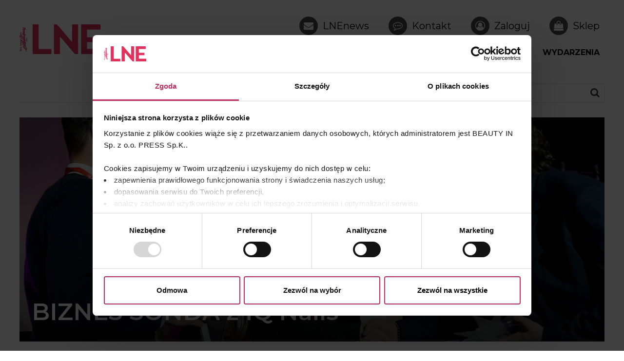

--- FILE ---
content_type: text/html; charset=utf-8
request_url: https://lne.pl/wydarzenia/biznes-sonda-z-iq-nails
body_size: 9889
content:
<!DOCTYPE html><html lang="pl"><head id="page_head"><meta name="viewport" content="width=device-width, initial-scale=1.0, maximum-scale=5.0, user-scalable=yes" /><meta name="author" content="BCS Software SA" /><meta http-equiv="content-type" content="text/html; charset=utf-8" /><meta name='keywords' content='' /><meta name='description' content='' /><meta name="ogUrl" property="og:url" content="http://lne.pl/p.aspx?w=7007&key=biznes-sonda-z-iq-nails" /><meta name="ogType" property="og:type" content="article" /><meta name="ogTitle" property="og:title" content="BIZNES SONDA z IQ Nails" /><meta name="ogDescription" property="og:description" content="" /><meta name="ogImage" property="og:image" content="http://lne.pl/FileManager/image/7219ccc01cfd4b2a977d8989dd3a2f1e/artykuly/wydarzenia/innowacje-iq-nails.jpg" /><link id='favicon' rel='shortcut icon' href='/Handlers/FileHandler.ashx?guid=33000f1e-5b6e-4bab-8fc2-9614491ed36d' /><style> body.loading, body > div.loading { opacity: 0; } .exs-pleasewait { display: none; position: fixed; z-index: 999999999; width: 100%; height: 100%; background: black; text-align: center; opacity: .2; } .exs-pleasewait > .fa { color: white; margin-top: 20%; font-size: 180px; } .pleasewait .exs-pleasewait { display: block; } </style><!--[if IE]><script src="https://html5shiv.googlecode.com/svn/trunk/html5.js"></script><![endif]--><link href="/Content/font-awesome.min.css" rel="stylesheet" /><!--<link href="/Content/Assets/fontawesome/css/fontawesome.css" rel="stylesheet" />--><link href="/Content/Assets/fontawesome/css/brands.css" rel="stylesheet" /><link href="/Content/Assets/fontawesome/css/solid.css" rel="stylesheet" /><!--<link href="/Content/Assets/fontawesome/css/v4-font-face.min.css" rel="stylesheet" /><link href="/Content/Assets/fontawesome/css/v4-shims.min.css" rel="stylesheet" />--><link href="/Content/flag-icon.min.css" rel="stylesheet" /><link href="/Content/bootstrap.css" rel="stylesheet" /><link href="//cdn.exposupport.pl/Content/Assets/kendo-2015.3/styles/kendo.common.min.css" rel="stylesheet" /><link href="//cdn.exposupport.pl/Content/Assets/kendo-2015.3/styles/kendo.bootstrap.min.css" rel="stylesheet" /><link href="//cdn.exposupport.pl/Content/Assets/angular-ngDialog/css/ngDialog.min.css" rel="stylesheet" /><link href="//cdn.exposupport.pl/Content/Assets/angular-ngDialog/css/ngDialog-theme-default.css" rel="stylesheet" /><link href="//cdn.exposupport.pl/Content/Assets/angular-ngDialog/css/ngDialog-ajs.css" rel="stylesheet" /><link href="//cdn.exposupport.pl/Content/modules.css" rel="stylesheet" /><link href="//cdn.exposupport.pl/Content/ajs-form.css" rel="stylesheet" /><link href="/Content/ajs-base.css?n=2" rel="stylesheet" /><link href="//cdn.exposupport.pl/Content/Assets/codemirror-5.11/codemirror.css" rel="stylesheet" /><link href="//cdn.exposupport.pl/Content/Assets/codemirror-5.11/addon/hint/show-hint.css" rel="stylesheet" /><link href='/Handlers/CSSHandlerV2.ashx?o=1,2,3,4,5,6,9,i1051,w7007,t639045210505591927' rel='Stylesheet' type='text/css' /><title> BIZNES SONDA z IQ Nails </title></head><body class='loading'><div class="exs-content" data-ng-controller="exs-ctrl" data-ng-class="{ 'loading': loading, 'pleasewait': pleasewait }"><div class="exs-pleasewait"><i class="fa fa-cog fa-spin fa-5x"></i></div><div id="content"><link href="https://fonts.googleapis.com/css?family=Montserrat:100,100i,200,200i,300,300i,400,400i,500,500i,600,600i,700,700i,800,800i,900,900i" rel="stylesheet"><header class="mst-header"><div class="container"><div class="menu-top-content"><div id="ctl21_MenuTop" data-pname="Menu top" class="menu-top-1"><!--container:MenuTop--><div id="ctl21_staticPersistentPanel_MO9418_WM15643_2"><div id="ctl21_MO9418_WM15643_MK23994_KO1169_MenuV1"><ul class='menu'><li class='menu-item float-right' title='LNEnews' data-mn-id='4796'><a href='/newsletter' title='LNEnews' target='_self' title=''><i class='fa fa-envelope'></i><span>LNEnews</span></a></li><li class='menu-item float-right' title='Kontakt' data-mn-id='7894'><a href='/kontakt' title='Kontakt' target='_self' title=''><i class='fa fa-commenting-o'></i><span>Kontakt</span></a></li><li class='menu-item float-right' title='Zaloguj' data-mn-id='7895'><a href='/login' title='Zaloguj' target='_self' title=''><i class='fa fa-user-circle-o'></i><span>Zaloguj</span></a></li><li class='menu-item float-right' title='Sklep' data-mn-id='7897'><a href='https://sklep.lne.pl/' title='Sklep' target='_blank' rel="nofollow" title=''><i class='fa fa-shopping-bag'></i><span>Sklep</span></a></li></ul></div><div id="ctl21_MO9418_WM15643_MK67926_KO1217_TextOrLinkV1"><span class='' style=''></span></div></div></div><div id="ctl21_MenuTop2" data-pname="Menu top 2" class="menu-top-2"><!--container:MenuTop2--><div id="ctl21_staticPersistentPanel_MO9418_WM15644_3"><div id="ctl21_MO9418_WM15644_MK23994_KO1169_MenuV1"><ul class='menu'><li class='menu-item menu-item-red' data-mn-id='4788'><a href='#' target='_self' title=''><span>Kongres i targi</span></a><ul class='menu-lvl-1'><li class='menu-item ' data-mn-id='11421'><a href='https://wawa.lne.pl' target='_self' title=''><span>Skin Master w Warszawie</span></a></li><li class='menu-item ' data-mn-id='11420'><a href='https://kongres.lne.pl' target='_self' title=''><span>49. edycja w Krakowie</span></a></li></ul></li><li class='menu-item menu-item-red' data-mn-id='9501'><a href='https://cossmeo.pl/' target='_self' title=''><span>video</span></a></li><li class='menu-item menu-item-red' data-mn-id='10994'><a href='/podcast' target='_self' title=''><span>Podcast</span></a></li><li class='menu-item menu-item-red' data-mn-id='4792'><a href='/magazyn-lista' target='_self' title=''><span>Magazyn</span></a></li><li class='menu-item ' data-mn-id='7898'><a href='/onas' target='_self' title=''><span>O nas</span></a></li><li class='menu-item ' data-mn-id='7893'><a href='/prenumerata' target='_self' title=''><span>prenumerata</span></a></li><li class='menu-item ' data-mn-id='4794'><a href='/archiwum' target='_self' title=''><span>Artykuły</span></a></li><li class='menu-item ' data-mn-id='4793'><a href='/wydarzenia' target='_self' title=''><span>Wydarzenia</span></a></li></ul></div><div id="ctl21_MO9418_WM15644_MK67926_KO1217_TextOrLinkV1"><span class='' style=''></span></div></div></div></div><div id="ctl21_Logo" data-pname="Logo" class="mst-logo"><!--container:Logo--><div id="ctl21_staticPersistentPanel_MO9431_WM15641_0" class="hidden-xs hidden-sm"><div id="ctl21_MO9431_WM15641_MK24037_KO1171_ImageV1"><a href='/' class='' target='_self'><img src='/FileManager/image/7219ccc01cfd4b2a977d8989dd3a2f1e/Layout/head_logo.png' style='width:auto; height:61px;' class='img-responsive' alt='' /></a></div></div><div id="ctl21_staticPersistentPanel_MO9434_WM15642_1" class="hidden-md hidden-lg"><div id="ctl21_MO9434_WM15642_MK24045_KO1171_ImageV1"><a href='/' class='' target='_self'><img src='/FileManager/image/7219ccc01cfd4b2a977d8989dd3a2f1e/Layout/head_logo_white.png' style='width:auto; height:36px;' class='img-responsive' alt='' /></a></div></div></div><div class="mst-mobile-menu-icon" onclick="$('.menu-top-content').toggleClass('menu-top-content-show');"><i class="fa fa-bars"></i></div></div></header><div class="mst-content"><div id="ctl21_Content" data-pname="Kontener" class="_container" data-layout-container="true"><!--container:Content--><div id="ctl21_staticPersistentPanel_MO9419_WM28648_6"><div id="ctl21_MO9419_WM28648_MK47150_KO1167_ArticleViewV1"><div id="ctl21_MO9419_WM28648_MK47150_KO1167_ArticleViewV1_ctr_ContentDiv"></div></div></div><div class="container nmst_top_menu-menu-container"><div class="nmst_top_menu-menu-top-content"><div id="ctl21_ctl00_TopMenu" data-pname="Top menu" class="menu-top-nm"><div id="ctl21_ctl00_staticPersistentPanel_MO9418_WM13932_0"><div id="ctl21_ctl00_MO9418_WM13932_MK23994_KO1169_MenuV1"><ul class='menu'><li class='menu-item menu-item-red' data-mn-id='4788'><a href='#' target='_self' title=''><span>Kongres i targi</span></a><ul class='menu-lvl-1'><li class='menu-item ' data-mn-id='11421'><a href='https://wawa.lne.pl' target='_self' title=''><span>Skin Master w Warszawie</span></a></li><li class='menu-item ' data-mn-id='11420'><a href='https://kongres.lne.pl' target='_self' title=''><span>49. edycja w Krakowie</span></a></li></ul></li><li class='menu-item menu-item-red' data-mn-id='9501'><a href='https://cossmeo.pl/' target='_self' title=''><span>video</span></a></li><li class='menu-item menu-item-red' data-mn-id='10994'><a href='/podcast' target='_self' title=''><span>Podcast</span></a></li><li class='menu-item menu-item-red' data-mn-id='4792'><a href='/magazyn-lista' target='_self' title=''><span>Magazyn</span></a></li><li class='menu-item ' data-mn-id='7898'><a href='/onas' target='_self' title=''><span>O nas</span></a></li><li class='menu-item ' data-mn-id='7893'><a href='/prenumerata' target='_self' title=''><span>prenumerata</span></a></li><li class='menu-item ' data-mn-id='4794'><a href='/archiwum' target='_self' title=''><span>Artykuły</span></a></li><li class='menu-item ' data-mn-id='4793'><a href='/wydarzenia' target='_self' title=''><span>Wydarzenia</span></a></li></ul></div><div id="ctl21_ctl00_MO9418_WM13932_MK67926_KO1217_TextOrLinkV1"><span class='' style=''></span></div></div></div></div></div><div id="ctl21_ctl00_Content" data-pname="Content" data-layout-container="true"><div class="container nmst_art_top"><div class="navbar-header nmst_art_menu_button"><button type="button" class="navbar-toggle collapsed" data-toggle="collapse" data-target="#article-category-list" aria-expanded="false"> KATEGORIE <i class="fa fa-bars fa-lg"></i></button></div><div id="ctl21_ctl00_ctl00_Search" data-pname="Wyszukiwarka" class="nmst_art_search"><div id="ctl21_ctl00_ctl00_staticPersistentPanel_MO8846_WM18117_0"><div id="ctl21_ctl00_ctl00_MO8846_WM18117_MK24004_KO1210_ArticleSearchV1"><div class='article-search'><i class='fa fa-search'></i><input type='text' class='search-input k-textbox' placeholder='SZUKAJ' data-url='/wydarzenia' /></div></div></div></div><div id="ctl21_ctl00_ctl00_Title" data-pname="Tytuł" class="nmst_art_title h-border hidden-xs"><div id="ctl21_ctl00_ctl00_staticPersistentPanel_MO8851_WM18118_1"><div id="ctl21_ctl00_ctl00_MO8851_WM18118_MK24003_KO1211_ArticleCategoryNamev1"><div class='margin-0 h3'>WYDARZENIA</div></div></div></div><div class="collapse navbar-collapse nmst_art_menu" id="article-category-list"><div id="ctl21_ctl00_ctl00_MenuCategory" data-pname="Menu" class="menu-art-category"></div></div><div id="ctl21_ctl00_ctl00_TitleMobile" data-pname="Tytuł" class="nmst_art_title hidden-sm hidden-md hidden-lg"><div id="ctl21_ctl00_ctl00_staticPersistentPanel_MO8851_WM18119_2"><div id="ctl21_ctl00_ctl00_MO8851_WM18119_MK24003_KO1211_ArticleCategoryNamev1"><h3 class='margin-0 h3'>WYDARZENIA</h3></div></div></div></div><div class="container nmst_art_bottom"><div id="ctl21_ctl00_ctl00_Content" data-pname="Content" data-layout-container="true"><div class="ctn-article"><div id="ctl21_ctl00_ctl00_ctl00_Top" class="col-xs-12 ctn-article-top" data-pname="Góra"><div id="ctl21_ctl00_ctl00_ctl00_staticPersistentPanel_MO9419_WM15037_0"><div id="ctl21_ctl00_ctl00_ctl00_MO9419_WM15037_MK47150_KO1167_ArticleViewV1"><div id="ctl21_ctl00_ctl00_ctl00_MO9419_WM15037_MK47150_KO1167_ArticleViewV1_ctr_ContentDiv"><div class="art-top show"><img itemprop="image" src="/FileManager/image/7219ccc01cfd4b2a977d8989dd3a2f1e/artykuly/wydarzenia/innowacje-iq-nails.jpg" class="art-top-img" alt="BIZNES SONDA z IQ Nails" title="BIZNES SONDA z IQ Nails" /><div itemprop="headline" class="art-top-a hidden-xs hidden-sm"><div><h1>BIZNES SONDA z IQ Nails</h1></div></div></div><div class="art-top-title hidden hidden-xs hidden-sm"><span class="h1">BIZNES SONDA z IQ Nails</span></div><div class="art-top-title-mobile hidden-md hidden-lg"><span class="h1">BIZNES SONDA z IQ Nails</span></div><div style="clear:both"></div></div></div></div></div><div id="ctl21_ctl00_ctl00_ctl00_Content" class="col-xs-12 col-md-8 ctn-article-content" data-pname="Content"><div id="ctl21_ctl00_ctl00_ctl00_staticPersistentPanel_MO9419_WM15038_2"><div id="ctl21_ctl00_ctl00_ctl00_MO9419_WM15038_MK47150_KO1167_ArticleViewV1"><div id="ctl21_ctl00_ctl00_ctl00_MO9419_WM15038_MK47150_KO1167_ArticleViewV1_ctr_ContentDiv" data-share="facebook;twitter"><div class="lne-article-content"><strong>Dlaczego w Waszej opinii nagrodzony produkt jest innowacyjny?&nbsp;<br /></strong>Zestaw specjalnie dobranych frez&oacute;w umożliwia wykonanie idealnego manicure bez użycia cążek. Frezy są pokryte specjalnymi powłokami DLC i ZRN, kt&oacute;re wydłużają żywotność frez&oacute;w, minimalizują efekt przegrzania opracowywanej powierzchni. Dodatkowo zestaw zawiera instrument z tytanową rączką, jest niezwykle lekki z bardzo precyzyjną częścią pracującą, co gwarantuje dokładne odsunięcie sk&oacute;rek.&nbsp;&nbsp;<br /><br /><strong>Światowe trendy czy opinie klient&oacute;w? W jaki spos&oacute;b stworzyć ofertę idealną?&nbsp;<br /></strong>Należy zwracać uwagę na trendy światowe, dzięki kt&oacute;rym możemy wyjść naprzeciw potrzebom naszych klient&oacute;w, wszystkie produkty popularne za granicą szybko zdobywają popularność w Polsce. Musimy r&oacute;wnież opierać się na opinii klient&oacute;w, do kt&oacute;rych bezpośrednio nasze produkty są skierowane.&nbsp;&nbsp;<br /><br /><strong>Jakie 3 słowa najlepiej opisują Państwa firmę?&nbsp;<br /></strong>Producent, medyczna jakość, innowacyjność.<br /><br /><strong>W jaki spos&oacute;b Państwa firma wspiera rozw&oacute;j kosmetyczek?&nbsp;<br /></strong>Posiadamy wykwalifikowanych specjalist&oacute;w, kt&oacute;rzy w łatwy spos&oacute;b przedstawią zastosowanie frez&oacute;w, doradzą jaki frez najlepiej wybrać zar&oacute;wno do opracowywania sk&oacute;rek jak i zdejmowania mas. Dodatkowo na portalach społecznościowych są dostępne nasze filmiki instruktażowe, kt&oacute;re pokażą jak krok po kroku pracować naszymi frezami. Oferujemy naszym klientom opr&oacute;cz najlepszej jakości frez&oacute;w także wsparcie merytoryczne, informacje na temat nowości, kt&oacute;re pozwolą naszym klientom na rozw&oacute;j.&nbsp;<br /><br /><strong>Branża beauty nieustannie się rozwija. Jakie nowości przyniesie 2019 rok?&nbsp;<br /></strong>W roku 2019 przedstawimy na pewno nowości wśr&oacute;d frez&oacute;w do manicure &ndash; nowe kształty, nowe typy nacięć, kt&oacute;re pozwolą na łatwą i szybką pracę. Zaproponujemy r&oacute;wnież coś specjalnego w dziedzinie podologii, kt&oacute;ra jest prężnie rozwijająca się branżą. Przedstawimy zar&oacute;wno nowe frezy, jak i specjalny zestaw frez&oacute;w niezbędnych dla podolog&oacute;w.<br /><br /><em>Na zdjęciu nagrodę odbiera Katarzyna Włodarczyk &ndash; Prezes firmy.</em><div class="sub-not-show demo-#DEMO#"><div class="demo-gradiant"></div><div class="demo-text"><span class="demo-text-a">To tylko fragment</span><br/><span class="demo-text-b">Chcesz wiedzieć więcej?</span></br><span class="demo-text-a">Zaprenumeruj lub wykup dostęp</span><span class="demo-text-c">ONLINE</span><br/></br><span class="demo-text">LNE kupisz również w Empiku i salonach prasowych</span><br/><a href="https://lne.pl/magazyn-lista">SPRAWDŹ</a></div></div></div><div class="lne-article-authors"></div><div class="lne-article-content-share"><div data-shareicons="BIZNES SONDA z IQ Nails"></div></div><div class="" data-article-sp="369" data-article-ar="#Article#"></div></div></div></div><div id="ctl21_ctl00_ctl00_ctl00_staticPersistentPanel_MO9419_WM20011_5"><div id="ctl21_ctl00_ctl00_ctl00_MO9419_WM20011_MK47150_KO1167_ArticleViewV1"><div id="ctl21_ctl00_ctl00_ctl00_MO9419_WM20011_MK47150_KO1167_ArticleViewV1_ctr_ContentDiv"></div></div></div></div><div id="ctl21_ctl00_ctl00_ctl00_Right" class="col-xs-12 col-md-4 ctn-article-right" data-pname="Prawa"><div id="ctl21_ctl00_ctl00_ctl00_staticPersistentPanel_MO9419_WM15148_4"><div id="ctl21_ctl00_ctl00_ctl00_MO9419_WM15148_MK47150_KO1167_ArticleViewV1"><div id="ctl21_ctl00_ctl00_ctl00_MO9419_WM15148_MK47150_KO1167_ArticleViewV1_ctr_ContentDiv"><div class="add-content-r"><ins data-revive-zoneid="3" data-revive-id="b070700efc5f4d9b91aa3b1d58f7f1ab"></ins></div></div></div></div></div><div id="ctl21_ctl00_ctl00_ctl00_Bottom" class="col-xs-12 ctn-article-bottom" data-pname="Dół"><div id="ctl21_ctl00_ctl00_ctl00_staticPersistentPanel_MO9422_WM15042_1" class="copy-to-right-panel"><div id="ctl21_ctl00_ctl00_ctl00_MO9422_WM15042_MK24007_KO1209_ArticleListV3"><div class="other-art-list"><a class="col-xs-12 col-md-4 news-item" href="/wydarzenia/jesienne-premiery-marki-arkana"><div class="news-item-a show" style="background-image:url(/FileManager/image/7219ccc01cfd4b2a977d8989dd3a2f1e/artykuly/120/120-arkana-jesien.jpg);"><div class="news-item-c">WYDARZENIA</div><div class="news-item-b"><div>Premiery marki Arkana</div></div></div><div class="news-item-a hidden"><div class="news-item-c">WYDARZENIA</div><div class="news-item-b"><div>Premiery marki Arkana</div></div></div></a><a class="col-xs-12 col-md-4 news-item" href="/wydarzenia/biznes-sonda-z-peel-mission"><div class="news-item-a show" style="background-image:url(/FileManager/image/7219ccc01cfd4b2a977d8989dd3a2f1e/artykuly/wydarzenia/innowacje-peel-mission.jpg);"><div class="news-item-c">WYDARZENIA</div><div class="news-item-b"><div>BIZNES SONDA z Peel Mission</div></div></div><div class="news-item-a hidden"><div class="news-item-c">WYDARZENIA</div><div class="news-item-b"><div>BIZNES SONDA z Peel Mission</div></div></div></a><a class="col-xs-12 col-md-4 news-item" href="/wydarzenia/esthetic-medical-innovation-innowacja-w-modelowaniu-ciala"><div class="news-item-a show" style="background-image:url(/FileManager/image/7219ccc01cfd4b2a977d8989dd3a2f1e/artykuly/wydarzenia/innowacje-esthetic-medical-innovation.jpg);"><div class="news-item-c">WYDARZENIA</div><div class="news-item-b"><div>Esthetic Medical Innovation</div></div></div><div class="news-item-a hidden"><div class="news-item-c">WYDARZENIA</div><div class="news-item-b"><div>Esthetic Medical Innovation</div></div></div></a></div></div></div><div id="ctl21_ctl00_ctl00_ctl00_staticPersistentPanel_MO9419_WM15040_3"><div id="ctl21_ctl00_ctl00_ctl00_MO9419_WM15040_MK47150_KO1167_ArticleViewV1"><div id="ctl21_ctl00_ctl00_ctl00_MO9419_WM15040_MK47150_KO1167_ArticleViewV1_ctr_ContentDiv"><div class="col-md-8 add-content add-content-left hidden-xs hidden-sm"><ins data-revive-zoneid="1" data-revive-id="b070700efc5f4d9b91aa3b1d58f7f1ab"></ins></div><div class="col-md-4 add-content hidden-md hidden-lg"><ins data-revive-zoneid="5" data-revive-block="1" data-revive-id="b070700efc5f4d9b91aa3b1d58f7f1ab"></ins></div><div class="col-md-4 add-content"><ins data-revive-zoneid="4" data-revive-block="1" data-revive-id="b070700efc5f4d9b91aa3b1d58f7f1ab"></ins></div></div></div></div></div></div></div></div></div></div></div><div id="ctl21_Bottom" data-pname="Pod kontenerem" class="mst-content-bottom"><!--container:Bottom--></div><footer class="mst-footer"><div id="ctl21_Footer" data-pname="Stopka" class="container"><!--container:Footer--><div id="ctl21_staticPersistentPanel_MO9419_WM15647_4"><div id="ctl21_MO9419_WM15647_MK47150_KO1167_ArticleViewV1"><div id="ctl21_MO9419_WM15647_MK47150_KO1167_ArticleViewV1_ctr_ContentDiv"><div class="footer-c"><div class="fooger-art"><a href="https://www.facebook.com/LNEpolska" target="_blank" rel="nofollow"><span class="fa-stack fa-2x "><em class="fa fa-circle fa-stack-2x"></em><em class="fa fa-facebook-f " style="color: white; position: relative;"></em></span></a><a href="https://www.youtube.com/user/LNEspa" target="_blank" rel="nofollow"><span class="fa-stack fa-2x "><em class="fa fa-circle fa-stack-2x"></em><em class="fa fa-youtube " style="color: white; position: relative;"></em></span></a><a href="https://www.instagram.com/lne_polska/" target="_blank" rel="nofollow"><span class="fa-stack fa-2x "><em class="fa fa-circle fa-stack-2x"></em><em class="fa fa-instagram" style="color: white; position: relative;"></em></span></a><a href="https://www.yumpu.com/en/document/read/67114135/lne-media-kit" target="_blank" rel="nofollow"><span style="font-size: 16px;"><strong>REKLAMA W LNE</strong></span></a></div><div class="footer-text"><br /><br /></div><div class="footer-text">&copy; 2022 LNE Edycja Polska <br /><br /><!-- <span class="hidden-xs">Wydawcą magazynu LNE oraz organizatorem Międzynarodowych Kongres&oacute;w i Targ&oacute;w LNE jest <br /> Beauty In Sp. z o.o. Press sp k. 90-132 Ł&oacute;dź. Narutowicza 75 E lok 19. <br /> NIP 775 203 78 97, REGON 101014917, KRS 0000375920. Sąd Rejonowy w Łodzi, XX Wydział Gospodarczy KRS </span></div></div> --><br /><div><img alt="" class="pfr" src="/FileManager/image/7219ccc01cfd4b2a977d8989dd3a2f1e/grafiki/pfr.png" style="vertical-align: middle; height: auto; margin-bottom: 50px;" /></div></div></div></div></div></div><div id="ctl21_staticPersistentPanel_MO9419_WM17412_5"><div id="ctl21_MO9419_WM17412_MK47150_KO1167_ArticleViewV1"><div id="ctl21_MO9419_WM17412_MK47150_KO1167_ArticleViewV1_ctr_ContentDiv"></div></div></div></div></footer></div></div><script> if (!Array.prototype.find) { Object.defineProperty(Array.prototype, "find", { value: function (predicate) { if (this === null) { throw new TypeError('Array.prototype.find called on null or undefined'); } if (typeof predicate !== 'function') { throw new TypeError('predicate must be a function'); } var list = Object(this); var length = list.length >>> 0; var thisArg = arguments[1]; var value; for (var i = 0; i < length; i++) { value = list[i]; if (predicate.call(thisArg, value, i, list)) { return value; } } return undefined; } }); } </script><script src="/Scripts/jquery-1.12.4.min.js"></script><script src="/Scripts/bootstrap.js"></script><script src="//cdn.exposupport.pl/Content/Assets/angular-1.6.1/angular.min.js"></script><script src="//cdn.exposupport.pl/Content/Assets/angular-1.6.1/angular-sanitize.min.js"></script><script src="//cdn.exposupport.pl/Content/Assets/angular-1.6.1/angular-messages.min.js"></script><script src="//cdn.exposupport.pl/Content/Assets/angular-1.6.1/angular-cookies.min.js"></script><script src="//cdn.exposupport.pl/Content/Assets/angular-ngDialog/js/ngDialog.min.js"></script><script src="//cdn.exposupport.pl/Content/Assets/codemirror-5.11/codemirror.js"></script><script src="//cdn.exposupport.pl/Content/Assets/codemirror-5.11/mode/css/css.js"></script><script src="//cdn.exposupport.pl/Content/Assets/codemirror-5.11/addon/hint/show-hint.js"></script><script src="//cdn.exposupport.pl/Content/Assets/ui-codemirror-master/ui-codemirror.js"></script><script src="//cdn.exposupport.pl/Content/Assets/kendo-2015.3/js/kendo.all.min.js"></script><script src="//cdn.exposupport.pl/Content/Assets/kendo-2015.3/js/cultures/kendo.culture.pl.min.js"></script><script src="//cdn.exposupport.pl/Scripts/helper.js?v=10"></script><script> var _controls = []; function initControls(ctrls) { _controls = ctrls; }; function isInit(element, index, array) { return element.init == true; } function setControlInit(ctrID) { $.each($.grep(_controls, function (item, idx) { return item.id == ctrID; }), function (idx, item) { item.init = true; }); if (_controls.every(isInit)) { angular.bootstrap(document, ['exs']); $('body').removeClass('loading'); } }; </script><script src="/Scripts/exs.module.js?v=1807170943"></script><script src="//cdn.exposupport.pl/Scripts/common.js?v=1807170940"></script><script src="/Content/Assets/require.js"></script><script> $(document).ready(function () { var addTop = 0; if ($("header").css("position") == "fixed") addTop = $("header").outerHeight(); $('a[href*="#"]:not([href="#"])').click(function () { var a = $("[data-anchor=" + $(this).attr('href').substring($(this).attr('href').indexOf("#") + 1, $(this).attr('href').length) + "]"); if (a.length > 0) { $('html, body').animate({ scrollTop: $(a).offset().top - addTop }, 500); } }); if (window.location.hash.substring(1) != "") { var a = $("[data-anchor=" + window.location.hash.substring(1) + "]"); if (a.length > 0) { $('html, body').animate({ scrollTop: $(a).offset().top - addTop }, 500); } } changeYouTubeLink(); }); function changeYouTubeLink() { $('a[href*="youtu.be"]:not([target=_blank])').click(function () { openYoutubeLB(this); return false; }); $('a[href*="youtube.com"]:not([target=_blank])').click(function () { openYoutubeLB(this); return false; }); } function openYoutubeLB(s) { var c = $("#youtube-lb-content"); if (c.length == 0) { var link = $(s).attr("href"); if (link.indexOf("youtube.com/watch?v=") > -1) { link = link.substr(link.indexOf("?v=") + 3, link.length); if (link.indexOf("&") > -1) link = link.substr(0, link.indexOf("&")); } else if (link.indexOf("https://youtu.be/") > -1) { link = link.replace("https://youtu.be/", ""); if (link.indexOf("?") > -1) link = link.substr(0, link.indexOf("?")) } $("body").append("<div id='youtube-lb' onclick='closeYoutubeLB();'><div id='youtube-lb-content'><iframe src='https://www.youtube.com/embed/" + link + "?autoplay=1' frameborder='0' allowfullscreen></iframe></div></div>"); setTimeout(function () { $("#youtube-lb").addClass("youtube-lb-black"); }, 100); } } function closeYoutubeLB() { $("#youtube-lb").removeClass("youtube-lb-black"); setTimeout(function () { $("#youtube-lb").remove(); }, 400); } </script><script> $(function () { $("[data-article-sp]").each(function () { var artContent = $(this); var key = $(artContent).attr("data-article-key"); var arID = parseInt($(artContent).attr("data-article-ar")); var spID = parseInt($(artContent).attr("data-article-sp")); if (key == undefined) key = null; if (arID == undefined) arID = null; $.ajax({ type: "POST", async: true, url: "/Ajax/CMSControls.aspx/GetArticle", data: JSON.stringify({ spID: spID, key: key, arID: arID }), contentType: "application/json; charset=utf-8", dataType: "json", success: function (msg) { $(artContent).html(msg.d); }, error: function (xhr, status, error) { console.error("nie można pobrać artykułu x("); console.error(xhr.responseText); } }); }); }); </script><script> $(function () { $("[data-href]").each(function () { if ($(this).attr("data-href").length > 0) { $(this).attr("href", $(this).attr("data-href")); } }); }); </script>

<script> $(function () { setTimeout(function () { if ($(".ctn-article-content").height() > 1520 && (helper.getBootstrapMode() == "lg" || helper.getBootstrapMode() == "md")) { $(".ctn-article-right").append($(".copy-to-right-panel").html()); $(".copy-to-right-panel").html(""); $(".ctn-article-right").find(".col-md-4").removeClass("col-md-4"); } }, 200); }); </script>

<script src="//revive.lne.pl/www/delivery/asyncjs.php"></script>

<script src="//revive.lne.pl/www/delivery/asyncjs.php"></script>

<script> var kat=1 </script>

<script>initControls([{ id: 'MO9419_WM15037_MK47150_KO1167_ArticleViewV1', init: false },{ id: 'MO9419_WM15038_MK47150_KO1167_ArticleViewV1', init: false },{ id: 'MO9419_WM15040_MK47150_KO1167_ArticleViewV1', init: false },{ id: 'MO9419_WM15148_MK47150_KO1167_ArticleViewV1', init: false },{ id: 'MO9419_WM20011_MK47150_KO1167_ArticleViewV1', init: false },{ id: 'MO8846_WM18117_MK24004_KO1210_ArticleSearchV1', init: false },{ id: 'MO9418_WM13932_MK23994_KO1169_MenuV1', init: false },{ id: 'MO9418_WM15643_MK23994_KO1169_MenuV1', init: false },{ id: 'MO9418_WM15644_MK23994_KO1169_MenuV1', init: false },{ id: 'MO9419_WM15647_MK47150_KO1167_ArticleViewV1', init: false },{ id: 'MO9419_WM17412_MK47150_KO1167_ArticleViewV1', init: false },{ id: 'MO9419_WM28648_MK47150_KO1167_ArticleViewV1', init: false }]);</script>
<script>requirex(['/Controls/CMS/Ajs/Article/ArticleViewV1.js?t=639041317877274482'], function(mod) { mod.init('MO9419_WM15037_MK47150_KO1167_ArticleViewV1'); setControlInit('MO9419_WM15037_MK47150_KO1167_ArticleViewV1'); });requirex(['/Controls/CMS/Ajs/Article/ArticleViewV1.js?t=639041317877274482'], function(mod) { mod.init('MO9419_WM15038_MK47150_KO1167_ArticleViewV1'); setControlInit('MO9419_WM15038_MK47150_KO1167_ArticleViewV1'); });requirex(['/Controls/CMS/Ajs/Article/ArticleViewV1.js?t=639041317877274482'], function(mod) { mod.init('MO9419_WM15040_MK47150_KO1167_ArticleViewV1'); setControlInit('MO9419_WM15040_MK47150_KO1167_ArticleViewV1'); });requirex(['/Controls/CMS/Ajs/Article/ArticleViewV1.js?t=639041317877274482'], function(mod) { mod.init('MO9419_WM15148_MK47150_KO1167_ArticleViewV1'); setControlInit('MO9419_WM15148_MK47150_KO1167_ArticleViewV1'); });requirex(['/Controls/CMS/Ajs/Article/ArticleViewV1.js?t=639041317877274482'], function(mod) { mod.init('MO9419_WM20011_MK47150_KO1167_ArticleViewV1'); setControlInit('MO9419_WM20011_MK47150_KO1167_ArticleViewV1'); });requirex(['/Controls/CMS/Ajs/Article/ArticleSearchV1.js?t=639041317877274482'], function(mod) { mod.init('MO8846_WM18117_MK24004_KO1210_ArticleSearchV1'); setControlInit('MO8846_WM18117_MK24004_KO1210_ArticleSearchV1'); });requirex(['/Controls/CMS/Ajs/Menu/MenuV1.js?t=639041317878056144'], function(mod) { mod.init('MO9418_WM13932_MK23994_KO1169_MenuV1'); setControlInit('MO9418_WM13932_MK23994_KO1169_MenuV1'); });requirex(['/Controls/CMS/Ajs/Menu/MenuV1.js?t=639041317878056144'], function(mod) { mod.init('MO9418_WM15643_MK23994_KO1169_MenuV1'); setControlInit('MO9418_WM15643_MK23994_KO1169_MenuV1'); });requirex(['/Controls/CMS/Ajs/Menu/MenuV1.js?t=639041317878056144'], function(mod) { mod.init('MO9418_WM15644_MK23994_KO1169_MenuV1'); setControlInit('MO9418_WM15644_MK23994_KO1169_MenuV1'); });requirex(['/Controls/CMS/Ajs/Article/ArticleViewV1.js?t=639041317877274482'], function(mod) { mod.init('MO9419_WM15647_MK47150_KO1167_ArticleViewV1'); setControlInit('MO9419_WM15647_MK47150_KO1167_ArticleViewV1'); });requirex(['/Controls/CMS/Ajs/Article/ArticleViewV1.js?t=639041317877274482'], function(mod) { mod.init('MO9419_WM17412_MK47150_KO1167_ArticleViewV1'); setControlInit('MO9419_WM17412_MK47150_KO1167_ArticleViewV1'); });requirex(['/Controls/CMS/Ajs/Article/ArticleViewV1.js?t=639041317877274482'], function(mod) { mod.init('MO9419_WM28648_MK47150_KO1167_ArticleViewV1'); setControlInit('MO9419_WM28648_MK47150_KO1167_ArticleViewV1'); });</script>
<!-- Facebook Pixel Code -->
<script>
!function(f,b,e,v,n,t,s)
{if(f.fbq)return;n=f.fbq=function(){n.callMethod?
n.callMethod.apply(n,arguments):n.queue.push(arguments)};
if(!f._fbq)f._fbq=n;n.push=n;n.loaded=!0;n.version='2.0';
n.queue=[];t=b.createElement(e);t.async=!0;
t.src=v;s=b.getElementsByTagName(e)[0];
s.parentNode.insertBefore(t,s)}(window,document,'script',
'https://connect.facebook.net/en_US/fbevents.js');
fbq('init', '403091566937326'); 
fbq('track', 'PageView');
</script>
<noscript>
<img height="1" width="1" 
src="https://www.facebook.com/tr?id=403091566937326&ev=PageView
&noscript=1"/>
</noscript>
<!-- End Facebook Pixel Code -->

<!-- Google Tag Manager -->
<script>(function(w,d,s,l,i){w[l]=w[l]||[];w[l].push({'gtm.start':
new Date().getTime(),event:'gtm.js'});var f=d.getElementsByTagName(s)[0],
j=d.createElement(s),dl=l!='dataLayer'?'&l='+l:'';j.async=true;j.src=
'https://www.googletagmanager.com/gtm.js?id='+i+dl;f.parentNode.insertBefore(j,f);
})(window,document,'script','dataLayer','GTM-PHXMNW9');</script>
<!-- End Google Tag Manager -->

</body></html>

--- FILE ---
content_type: text/css; charset=utf-8
request_url: https://cdn.exposupport.pl/Content/Assets/angular-ngDialog/css/ngDialog-ajs.css
body_size: 298
content:
.ngdialog.ngdialog-theme-default{padding-top:50px;padding-bottom:50px}

--- FILE ---
content_type: text/css; charset=utf-8
request_url: https://lne.pl/Handlers/CSSHandlerV2.ashx?o=1,2,3,4,5,6,9,i1051,w7007,t639045210505591927
body_size: 34786
content:
/* BEGIN: /Themes/Telerik_15v2/FormDecorator.css */
.RadForm {
  /* this is set to the "real" radiobuttons and checkboxes */
  /* --- COMMON SETTINGS FOR THE SKINNED BUTTONS --- */
  /* set dotted border to a focused button */
  /* Headings */
  /* Unified default width for <input type="text | password | search | url | tel | email" />  */
  /* Skin specific styles does not apply to type "search" in webkit */
  /* Sets height of 22px to text boxes and padding */
  /* Fix when RadInput is decorated by RFD and has width specified */
  /* Textarea padding Webkit fix */
  /* Input height fixes where it is necessary if it breaks the layout */
  /* FileExplorer addresbar fix */
  /* Fixes RadColor Picker text input when it is decorated by RadFromDecorator in webkit browsers */
  /*TEKI: fix CSS inheritance issue with RadComboBox */
  /*TEKI: (text) inputs by default can have no type specified, so update the button definition to show no border!*/
  /* IE8 Onclickg filckering Bug fix */
  /* IE7 hovers fix */
  /* IE 6 fix for inputs */
  /* --- END OF COMMON SETTINGS FOR THE SKINNED BUTTONS --- */
  /* Checkboxes and Radios Sprite Positions */
  /* Decorate <input type="checkbox" /> */
  /* Decorate <input type="radio" /> */
  /* FormDecorator + TreeView fix */
  /* FormDecorator + TreeView fix */
  /* decorated <fieldset />, <textarea /> and <input type="text | password" /> */
  /* do not merge these 2 rules, because of IE6 ! */
  /* Styling for TABLE cells */
  /* right-to-left support begin */
  /* right-to-left support end */
  /* skinned selectbox */
  /* end of skinned selectbox */
  /* Internet Explorer fix for background position of a <fieldset /> */
  /* IE9 overwrite */
  /* This one fixes the jumping of the skinned select boxes when clicked in IE7 */
  /* the styling of radiobuttons and checkboxes in Safari and Chrome is already fully achieved with CSS */
  /* ScrollBar CSS Settings for WebKit */
  /* Since v.6 chrome uses standard Windows scrollbars for the iframe only */
  /* We ca not manipulate them and will style only body, div and form scrolls */
  /* arrow button settings */
  /* Validation Summary Control and Login Control  */ }
  .RadForm .rfdRealInput {
    position: fixed;
    left: -99999px;
    top: 0;
    /*fixes scrolling issues in scrollable containers*/ }
  .RadForm, .RadForm.rfdTextbox input[type="text"].rfdDecorated, .RadForm.rfdTextbox input[type="password"].rfdDecorated {
    box-sizing: content-box;
    -moz-box-sizing: content-box; }
  .RadForm a.rfdSkinnedButton, .RadForm a.rfdSkinnedButton * {
    cursor: default;
    background-repeat: no-repeat;
    background-color: transparent;
    height: 22px;
    line-height: 22px;
    text-decoration: none;
    display: inline-block;
    border: 0 !important;
    /* do not remove the !important flag, otherwise the * selector will not apply for that property */
    text-align: center;
    font: normal 12px "Segoe UI", Arial, Helvetica, sans-serif !important;
    white-space: nowrap; }
  .RadForm a.rfdSkinnedButton:focus {
    outline: 1px dotted #ccc; }
  .RadForm a.rfdSkinnedButton, .RadForm a.rfdInputDisabled.rfdSkinnedButton:hover {
    padding: 0 4px 0 0; }
  .RadForm.rfdTextbox input[type="text"].rfdDecorated, .RadForm.rfdTextbox input[type="password"].rfdDecorated, .RadForm.rfdTextarea textarea, .RadForm.rfdTextarea textarea[disabled].rfdDecorated:hover, .RadForm.rfdTextbox input[disabled][type="text"].rfdDecorated:hover, .RadForm.rfdTextbox input[disabled][type="password"].rfdDecorated:hover, .RadForm.rfdLabel label, .RadForm .rfdDecorated, .RadForm .rfdCheckboxChecked, .RadForm .rfdInputDisabled.rfdCheckboxChecked:hover, .RadForm .rfdCheckboxUnchecked, .RadForm .rfdInputDisabled.rfdCheckboxUnchecked:hover, .RadForm.rfdLabel .rfdAspLabel, .RadForm .rfdRadioUnchecked, .RadForm .rfdInputDisabled.rfdRadioUnchecked:hover, .RadForm .rfdRadioUnchecked:hover, .RadForm .rfdRadioChecked, .RadForm .rfdInputDisabled.rfdRadioChecked:hover, .RadForm .rfdRadioChecked:hover, .RadForm .riTextBox, .RadForm .rfdValidationSummaryControl, .RadForm .rfdLoginControl, .RadForm legend {
    font-size: 12px;
    font-family: "Segoe UI", Arial, Helvetica, sans-serif; }
  .RadForm.rfdHeading h4, .RadForm.rfdHeading h5, .RadForm.rfdHeading h6 {
    font-family: "Segoe UI", Arial, Helvetica, sans-serif;
    font-weight: normal;
    margin: 0;
    padding: 6px 0 1px 0;
    line-height: normal; }
  .RadForm.rfdHeading h4 {
    font-size: 14px; }
  .RadForm.rfdHeading h5 {
    font-size: 13px; }
  .RadForm.rfdHeading h6 {
    font-size: 12px; }
  .RadForm.rfdTextbox input[type="text"].rfdDecorated, .RadForm.rfdTextbox input[type="password"].rfdDecorated, .RadForm.rfdTextbox input[type="search"].rfdDecorated, .RadForm.rfdTextbox input[type="url"].rfdDecorated, .RadForm.rfdTextbox input[type="tel"].rfdDecorated, .RadForm.rfdTextbox input[type="email"].rfdDecorated {
    width: 154px;
    *width: 148px;
    height: 17px;
    padding: 2px 2px 1px;
    line-height: normal;
    vertical-align: top; }
  .RadForm.rfdTextbox .RadInput input[type="text"].rfdDecorated, .RadForm.rfdTextbox .RadInput input[type="password"].rfdDecorated, .RadForm.rfdTextbox .RadInput input[type="search"].rfdDecorated, .RadForm.rfdTextbox .RadInput input[type="url"].rfdDecorated, .RadForm.rfdTextbox .RadInput input[type="tel"].rfdDecorated, .RadForm.rfdTextbox .RadInput input[type="email"].rfdDecorated, .RadForm.rfdTextbox .RadInput textarea {
    width: 100%;
    box-sizing: border-box; }
  .RadForm.rfdTextarea textarea {
    padding: 2px; }
  .RadForm._Telerik_IE9.rfdTextarea textarea {
    padding: 2px 3px; }
  @media screen and (-webkit-min-device-pixel-ratio: 0) {
    .RadForm.rfdTextarea textarea {
      padding: 2px 3px; } }
  .RadForm.rfdTextbox input.rfeAddressBox[type="text"].rfdDecorated {
    padding: 0; }
  @media screen and (-webkit-min-device-pixel-ratio: 0) {
    .RadForm.rfdTextbox .RadColorPicker input[type="text"].rfdDecorated {
      padding-top: 1px;
      padding-bottom: 0;
      height: 19px;
      line-height: 19px; } }
  .RadForm.rfdTextbox .rfdSkinnedButton input, .RadForm.rfdTextbox .rfdSkinnedButton button, .RadForm.rfdTextbox .rfdInputDisabled {
    border: 0;
    background-color: transparent; }
  .RadForm.rfdTextbox input[type="button"].rfdDecorated, .RadForm.rfdTextbox input[type="reset"].rfdDecorated, .RadForm.rfdTextbox input[type="submit"].rfdDecorated {
    border: 0; }
  @media screen and (-webkit-min-device-pixel-ratio: 0) {
    .RadForm.rfdTextbox input[type="button"].rfdDecorated, .RadForm.rfdTextbox input[type="reset"].rfdDecorated, .RadForm.rfdTextbox input[type="submit"].rfdDecorated {
      border-radius: 0;
      margin: 0 -1px 0 0 !important; } }
  .RadForm.rfdButton input[type="button"].rfdDecorated, .RadForm.rfdButton input[type="reset"].rfdDecorated, .RadForm.rfdButton input[type="submit"].rfdDecorated, .RadForm.rfdButton .rfdSkinnedButton button, .RadForm.rfdButton a.rfdInputDisabled.rfdSkinnedButton:hover * {
    background-position: left -22px;
    height: 22px;
    line-height: 22px;
    border: 0;
    padding: 0 6px 0 10px;
    *padding-right: 0;
    margin-right: 0;
    /*Safari!*/ }
  .RadForm.rfdButton a.rfdSkinnedButton, .RadForm.rfdButton a.rfdInputDisabled.rfdSkinnedButton:hover {
    background-position: right 0; }
  .RadForm.rfdButton a.rfdSkinnedButton:hover {
    background-position: right -44px; }
  .RadForm.rfdButton a.rfdSkinnedButton:hover * {
    background-position: left -66px; }
  .RadForm.rfdButton a.rfdClickedButton, .RadForm.rfdButton a.rfdClickedButton:hover {
    background-position: right -88px; }
  .RadForm.rfdButton .rfdSkinnedButton.rfdClickedButton .rfdDecorated {
    -ms-background-position-x: 1px !important;
    -ms-background-position-y: -109px !important; }
  .RadForm.rfdButton a.rfdSkinnedButton.rfdClickedButton * {
    background-position: left -110px !important; }
  .RadForm.rfdButton a.rfdSkinnedButton:hover *, .RadForm .rfdButton a.rfdSkinnedButton:hover * {
    *background-position: left -66px; }
  .RadForm .rfdButtonType {
    padding-left: 5px; }
  .RadForm .rfdCheckboxChecked, .RadForm .rfdCheckboxUnchecked, .RadForm .rfdRadioUnchecked, .RadForm .rfdRadioChecked {
    line-height: 20px;
    padding: 0 0 0 20px;
    zoom: 1;
    /* IE font-size fix when set in percent */
    display: inline-block;
    background-color: transparent;
    background-repeat: no-repeat; }
  .RadForm .rfdCheckboxUnchecked {
    background-position: 0 0; }
  .RadForm .rfdCheckboxUnchecked:hover {
    background-position: 0 -200px; }
  .RadForm .rfdCheckboxChecked {
    background-position: 0 -420px; }
  .RadForm .rfdCheckboxChecked:hover {
    background-position: 0 -640px; }
  .RadForm .rfdCheckboxUnchecked.rfdInputDisabled, .RadForm .rfdCheckboxUnchecked.rfdInputDisabled:hover {
    background-position: 0 -860px; }
  .RadForm .rfdCheckboxChecked.rfdInputDisabled, .RadForm .rfdCheckboxChecked.rfdInputDisabled:hover {
    background-position: 0 -1080px; }
  .RadForm .rfdRadioUnchecked {
    background-position: 1px 0; }
  .RadForm .rfdRadioUnchecked:hover {
    background-position: 1px -220px; }
  .RadForm .rfdRadioChecked {
    background-position: 1px -440px; }
  .RadForm .rfdRadioChecked:hover {
    background-position: 1px -640px; }
  .RadForm .rfdRadioUnchecked.rfdInputDisabled, .RadForm .rfdRadioUnchecked.rfdInputDisabled:hover {
    background-position: 1px -860px; }
  .RadForm .rfdRadioChecked.rfdInputDisabled, .RadForm .rfdRadioChecked.rfdInputDisabled:hover {
    background-position: 1px -1080px; }
  .RadForm .rfdSkinnedButton.rfdInputDisabled, .RadForm.rfdTextarea textarea[disabled], .RadForm.rfdTextbox input[type="text"][disabled].rfdDecorated, .RadForm.rfdTextbox input[type="password"][disabled].rfdDecorated, .RadForm .rfdSelectDisabled {
    opacity: 0.6; }
  .RadForm .rfdCheckboxChecked.rfdInputDisabled, .RadForm .rfdCheckboxUnchecked.rfdInputDisabled, .RadForm .rfdRadioChecked.rfdInputDisabled, .RadForm .rfdRadioUnchecked.rfdInputDisabled, .RadForm .rfdCheckboxChecked.rfdInputDisabled:hover, .RadForm .rfdCheckboxUnchecked.rfdInputDisabled:hover, .RadForm .rfdRadioChecked.rfdInputDisabled:hover, .RadForm .rfdRadioUnchecked.rfdInputDisabled:hover {
    opacity: 1; }
  .RadForm .RadTreeView .rfdCheckboxUnchecked, .RadForm .RadTreeView .rfdCheckboxChecked {
    display: inline-block;
    width: 0;
    vertical-align: middle;
    line-height: 21px;
    height: 21px; }
  .RadForm .RadGrid .rfdCheckboxUnchecked, .RadForm .RadGrid .rfdCheckboxChecked {
    display: inline-block; }
  .RadForm .rfdRoundedInner {
    width: 1px;
    font-size: 1px;
    background-repeat: no-repeat; }
  .RadForm .rfdRoundedOuter {
    width: 1px;
    font-size: 0; }
  .RadForm table.rfdRoundedWrapper, .RadForm table.rfdRoundedWrapper_fieldset {
    display: inline-block;
    zoom: 1;
    *display: inline;
    vertical-align: middle;
    border-width: 0 !important; }
  .RadForm table.rfdRoundedWrapper td {
    padding: 0 !important;
    border: 0 !important;
    width: 1px; }
  .RadForm table.rfdRoundedWrapper_fieldset > tbody > tr > td {
    padding: 0 !important;
    border: 0 !important; }
  .RadForm table.rfdRoundedWrapper tr td, .RadForm table.rfdRoundedWrapper_fieldset tr td {
    vertical-align: middle; }
  .RadForm .rfdRoundedWrapper.rfdPercentageWidth .rfdRoundedContent {
    width: 100%; }
  .RadForm .rfdRoundedWrapper.rfdPercentageWidth .rfdRoundedContent .rfdDecorated {
    padding-left: 0 !important;
    padding-right: 0 !important;
    width: 100% !important; }
  .RadForm .RadForm table.rfdRoundedWrapper input[type='text'] {
    border-left: none !important;
    border-right: none !important; }
  .RadForm .rfdGrids .rfdTable th, .RadForm .rfdGrids .rfdTable td {
    border: 0;
    padding: 5px 7px 4px; }
  .RadForm.rfdRtl {
    direction: rtl; }
  .RadForm.rfdRtl .rfdRealInput {
    position: fixed !important;
    /* Causes IE to jump when a textbox in a scrollable parent is clicked -however, setting position:relative has other side effects. This is why it will be left here as *absolute* and set to relative where needed */
    width: 0;
    height: 0;
    padding: 0;
    overflow: hidden;
    *display: none;
    *display: block\9;
    *position: static !important;
    *float: right;
    *outline: 0; }
  .RadForm.rfdRtl .rfdCheckboxUnchecked, .RadForm.rfdRtl .rfdCheckboxUnchecked, .RadForm.rfdRtl .rfdInputDisabled.rfdCheckboxUnchecked:hover, .RadForm.rfdRtl .rfdInputDisabled.rfdCheckboxUnchecked:hover {
    padding: 0 20px 0 0 !important;
    background-position: right 0 !important; }
  .RadForm.rfdRtl .rfdCheckboxUnchecked:hover, .RadForm.rfdRtl .rfdCheckboxUnchecked:hover {
    background-position: right -200px !important; }
  .RadForm.rfdRtl .rfdCheckboxChecked, .RadForm.rfdRtl .rfdCheckboxChecked, .RadForm.rfdRtl .rfdInputDisabled.rfdCheckboxChecked:hover, .RadForm.rfdRtl .rfdInputDisabled.rfdCheckboxChecked:hover {
    padding: 0 20px 0 0 !important;
    background-position: right -420px !important; }
  .RadForm.rfdRtl .rfdCheckboxChecked:hover, .RadForm.rfdRtl .rfdCheckboxChecked:hover {
    background-position: right -640px !important; }
  .RadForm.rfdRtl .rfdRadioUnchecked, .RadForm.rfdRtl .rfdRadioUnchecked, .RadForm.rfdRtl .rfdInputDisabled.rfdRadioUnchecked:hover, .RadForm.rfdRtl .rfdInputDisabled.rfdRadioUnchecked:hover {
    padding: 0 20px 0 0 !important;
    background-position: right 0 !important; }
  .RadForm.rfdRtl .rfdRadioUnchecked:hover, .RadForm.rfdRtl .rfdRadioUnchecked:hover {
    background-position: right -220px !important; }
  .RadForm.rfdRtl .rfdRadioChecked, .RadForm.rfdRtl .rfdRadioChecked, .RadForm.rfdRtl .rfdInputDisabled.rfdRadioChecked:hover, .RadForm.rfdRtl .rfdInputDisabled.rfdRadioChecked:hover {
    padding: 0 20px 0 0 !important;
    background-position: right -440px !important; }
  .RadForm .rfdRtl .rfdRadioChecked:hover, .RadForm.rfdRtl .rfdRadioChecked:hover {
    background-position: right -640px !important; }
  .RadForm .rfdSelect {
    display: inline-block;
    text-decoration: none;
    font-size: 12px;
    font-family: "Segoe UI", Arial, Helvetica, sans-serif;
    cursor: default;
    outline: none;
    -webkit-touch-callout: none;
    user-select: none;
    max-width: 1024px;
    background-position: 0 0;
    padding-left: 2px;
    zoom: 1;
    z-index: 3000;
    vertical-align: top;
    margin-right: 5px;
    *margin-right: 0;
    /*NEW - TEKI - Support for SELECT dropdowns using the new rendering */ }
    .RadForm .rfdSelect:hover {
      background-position: 0 -44px; }
    .RadForm .rfdSelect .rfdSelectOuter, .RadForm .rfdSelect.rfdSelectDisabled:hover .rfdSelectOuter {
      background-position: right -22px;
      display: block;
      line-height: 22px;
      height: 22px;
      white-space: nowrap;
      width: inherit;
      margin-left: 2px; }
    .RadForm .rfdSelect.rfdSelectDisabled:hover {
      background-position: 0 0; }
    .RadForm .rfdSelect .rfdSelectOuter, .RadForm .rfdSelect.rfdSelectDisabled:hover .rfdSelectOuter {
      margin-right: -1px\9; }
    .RadForm .rfdSelect:hover .rfdSelectOuter {
      background-position: right -66px; }
    .RadForm .rfdSelect .rfdSelectOuter span {
      margin-right: 22px;
      display: block;
      white-space: nowrap;
      text-overflow: ellipsis;
      overflow: hidden; }
    .RadForm .rfdSelect .rfdSelectBox {
      position: absolute;
      overflow-y: auto;
      float: left;
      width: inherit; }
    .RadForm .rfdSelect li {
      padding: 0 0 0 3px;
      line-height: 16px;
      height: 16px;
      background-image: none !important; }
  .RadForm .rfdSelectDisabled {
    opacity: 0.4;
    /* Gecko, Opera */ }
  .RadForm .rfdSelectDisabled .rfdSelectText {
    filter: alpha(opacity=40);
    /* IE */ }
  .RadForm.rfdFieldset fieldset {
    background-position: 0 0\9;
    /* all versions IE hack */
    background-repeat: repeat;
    background-repeat: no-repeat\9;
    *background-repeat: no-repeat;
    /* Mandatory to use because of incorrect IE positioning of the image */ }
  .RadForm._Telerik_IE9.rfdFieldset fieldset {
    background-repeat: repeat; }
  .RadForm._Telerik_IE9.rfdFieldset fieldset, .RadForm fieldset.rfdRoundedCorners {
    background-position: 0 0; }
  .RadForm.rfdFieldset legend {
    margin: 0;
    padding: 0;
    width: auto;
    border: 0 none; }
  .RadForm .rfdCheckboxChecked, .RadForm .rfdCheckboxUnchecked, .RadForm .rfdRadioUnchecked, .RadForm .rfdRadioChecked {
    line-height: 20px;
    padding: 0;
    padding-left: 20px;
    zoom: 1;
    /* fixes IE issue with font-size set in percent */
    display: inline-block;
    font-weight: normal;
    margin-bottom: auto; }
  .RadForm .rfdRoundedCorners {
    border-radius: 4px; }
  * + html .RadForm .rfdSelect {
    vertical-align: middle; }
  .RadForm.rfdRtl .rfdSelect {
    padding-left: 18px;
    background-position: 0 -110px; }
  .RadForm.rfdRtl .rfdSelect .rfdSelectOuter {
    margin: 0 !important;
    background-position: right -88px; }
  .RadForm.rfdRtl .rfdSelect:hover {
    background-position: 0 -154px; }
  .RadForm.rfdRtl .rfdSelect .rfdSelectOuter:hover {
    margin: 0 !important;
    background-position: right -132px; }
  .RadForm.rfdRtl .rfdSelect .rfdSelectOuter span.rfdSelectText {
    margin: 0;
    padding: 0 5px 0 0; }
  .RadForm input.rfdDecorated, .RadForm button.rfdDecorated {
    *padding-left: 4px !important; }
  .RadForm .rfdDecorated, .RadForm a.rfdSkinnedButton {
    vertical-align: middle;
    *vertical-align: top; }
  @media screen and (-webkit-min-device-pixel-ratio: 0) {
    .RadForm.rfdRadio.rfdLabel label, .RadForm.rfdCheckbox.rfdLabel label {
      padding-left: 0 !important;
      background-image: none !important;
      vertical-align: middle;
      font-weight: normal;
      display: inline-block;
      margin-bottom: auto; }
    .RadForm.rfdRadio input[type="radio"], .RadForm.rfdCheckbox input[type="checkbox"] {
      -khtml-appearance: none;
      /* remove the graphic appearance of the original control */
      position: static;
      /* set back it's static position on the page */
      width: 20px;
      /* set default width of the control */
      height: 22px;
      /* set default height of the control */
      vertical-align: middle;
      /* align the control properly */
      margin: 0;
      -webkit-appearance: none;
      outline: none; }
    .RadForm.rfdCheckbox input[type="checkbox"] {
      background-repeat: no-repeat;
      background-position: 0 0; }
    .RadForm.rfdCheckbox input[type="checkbox"]:hover {
      background-position-y: -200px; }
    .RadForm.rfdCheckbox input[type="checkbox"]:checked {
      background-position-y: -420px; }
    .RadForm.rfdCheckbox input[type="checkbox"]:hover:checked {
      background-position-y: -640px; }
    .RadForm.rfdCheckbox input[type="checkbox"][disabled], .RadForm.rfdCheckbox input[type="checkbox"][disabled]:hover {
      background-position-y: -860px; }
    .RadForm.rfdCheckbox input[type="checkbox"][disabled]:checked, .RadForm.rfdCheckbox input[type="checkbox"][disabled]:checked:hover {
      background-position-y: -1080px; }
    .RadForm.rfdRadio input[type="radio"] {
      background-repeat: no-repeat;
      background-position: 0 0; }
    .RadForm.rfdRadio input[type="radio"]:hover {
      background-position-y: -220px; }
    .RadForm.rfdRadio input[type="radio"]:checked {
      background-position-y: -440px; }
    .RadForm.rfdRadio input[type="radio"]:hover:checked {
      background-position-y: -640px; }
    .RadForm.rfdCheckbox input[type="radio"][disabled], .RadForm.rfdCheckbox input[type="radio"][disabled]:hover {
      background-position-y: -860px; }
    .RadForm.rfdCheckbox input[type="radio"][disabled]:checked, .RadForm.rfdCheckbox input[type="radio"][disabled]:checked:hover {
      background-position-y: -1080px; }
    .RadForm input[type="checkbox"], .RadForm input[type="radio"], .RadForm input[type="checkbox"][checked], .RadForm input[type="radio"][checked] {
      border: 0;
      background-color: transparent; } }
  .RadForm.rfdScrollBars {
    /* horizontal scroll left button */
    /* horizontal scroll right button */
    /* vertical scroll up button */
    /* vertical scroll down button */
    /* increment / decrement button settings */ }
    .RadForm.rfdScrollBars body::-webkit-scrollbar, .RadForm.rfdScrollBars textarea::-webkit-scrollbar, .RadForm.rfdScrollBars div::-webkit-scrollbar {
      width: 16px;
      height: 16px; }
    .RadForm.rfdScrollBars ::-webkit-scrollbar-button:horizontal:decrement {
      background-position: 1px -132px; }
    .RadForm.rfdScrollBars ::-webkit-scrollbar-button:horizontal:increment {
      background-position: -10px -132px; }
    .RadForm.rfdScrollBars ::-webkit-scrollbar-button:vertical:decrement {
      background-position: 0 -145px; }
    .RadForm.rfdScrollBars ::-webkit-scrollbar-button:vertical:increment {
      background-position: -11px -145px; }
    .RadForm.rfdScrollBars ::-webkit-scrollbar-button:vertical:decrement, .RadForm.rfdScrollBars ::-webkit-scrollbar-button:vertical:increment, .RadForm.rfdScrollBars ::-webkit-scrollbar-button:horizontal:decrement, .RadForm.rfdScrollBars ::-webkit-scrollbar-button:horizontal:increment {
      background-repeat: no-repeat;
      height: auto;
      width: auto; }
    .RadForm.rfdScrollBars ::-webkit-scrollbar-button:vertical:decrement, .RadForm.rfdScrollBars ::-webkit-scrollbar-button:vertical:increment, .RadForm.rfdScrollBars ::-webkit-scrollbar-button:horizontal:decrement, .RadForm.rfdScrollBars ::-webkit-scrollbar-button:horizontal:increment, .RadForm.rfdScrollBars ::-webkit-scrollbar-thumb:vertical, .RadForm.rfdScrollBars ::-webkit-scrollbar-thumb:horizontal {
      border-style: solid;
      border-width: 1px; }
  .RadForm .rfdValidationSummaryControl, .RadForm .rfdLoginControl {
    padding: 4px;
    border-radius: 4px;
    border-collapse: separate !important;
    /* need to be with important as by default the table is rendered with collpase inline style */ }
  .RadForm .rfdValidationSummaryControl ul {
    padding-left: 65px;
    margin-left: 0;
    min-height: 32px;
    color: #f00;
    background: url('/Themes/Telerik_15v2/Common/ModalDialogAlert.gif') no-repeat 8px -3px; }

* + html.RadForm.rfdButton a.rfdSkinnedButton:hover {
  background-position: right -44px; }

* + html.RadForm.rfdButton a.rfdSkinnedButton:hover * {
  background-position: left -66px; }

.rfdSelectBox {
  font-size: 12px;
  font-family: "Segoe UI", Arial, Helvetica, sans-serif;
  display: inline-block;
  overflow-x: hidden;
  z-index: 4007;
  border-radius: 3px; }

.rfdSelectBox.rfdSelectDisabled:hover {
  background-position: 0 0; }

.rfdSelectBox ul {
  width: inherit; }

.rfdSelectBox ul, .rfdSelectBox li {
  padding: 0;
  margin: 0;
  list-style: none; }

.rfdSelectBox li {
  cursor: default;
  padding: 0 3px;
  /* In AJAX CSS-es are registered skin-specific first, base second, which creates problems*/
  line-height: 16px;
  height: 16px;
  text-overflow: ellipsis;
  overflow: hidden; }

.rfdSelectBox .rfdSelect_hovered {
  outline: 1px dotted; }

.rfdSelectBox .rfdSelectBox_optgroup li {
  padding-left: 20px;
  height: 18px;
  line-height: 18px; }

.rfdSelectBox .rfdSelectBox_optgroup .rfdSelectBox_optgroup_label {
  font-style: italic;
  font-weight: bold;
  padding-left: 0; }

.rfdSelectBox.rfdSelectDisabled li:hover {
  background: none; }

.rfdSelectBox .rfdSelectBox_optgroup li {
  padding-left: 12px; }

.rfdSelectBox li.rfdSelectBox_optgroup_label {
  padding-left: 0; }

/* IE9 Onclicking flickering bug fix */
._Telerik_IE9.rfdButton a.rfdSkinnedButton.rfdClickedButton .rfdDecorated, ._Telerik_IE9 .rfdZone a.rfdSkinnedButton.rfdClickedButton .rfdDecorated, ._Telerik_IE9 .rfdZone a.rfdSkinnedButton.rfdClickedButton input.rfdDecorated {
  -ms-background-position-x: 1px !important;
  -ms-background-position-y: -110px !important; }

._Telerik_IE9.rfdButton .rfdInputDisabled.rfdClickedButton input.rfdDecorated, ._Telerik_IE9 .rfdZone .rfdInputDisabled.rfdSkinnedButton.rfdClickedButton input.rfdDecorated, ._Telerik_IE9 .rfdZone .rfdInputDisabled.rfdSkinnedButton.rfdClickedButton button.rfdDecorated {
  -ms-background-position-x: 0 !important;
  -ms-background-position-y: -22px !important; }



/* END: /Themes/Telerik_15v2/FormDecorator.css */
/* BEGIN: /Themes/Telerik_15v2/Ajax.css */
/* Telerik RadAjaxLoadingPanel Common CSS */
.RadAjax .raDiv,
.RadAjax .raColor {
  width: 100%;
  height: 100%;
  margin: 0;
  padding: 0; }
.RadAjax .raDiv {
  position: relative;
  z-index: 2;
  background-color: transparent;
  background-position: center center;
  background-repeat: no-repeat; }
.RadAjax .raColor {
  position: absolute;
  top: 0;
  left: 0;
  z-index: 1;
  background-image: none; }
.RadAjax .raTransp {
  zoom: 1; }
.RadAjax .raTop {
  background-position: center top; }
.RadAjax .raTopLeft {
  background-position: left top; }
.RadAjax .raTopRight {
  background-position: right top; }
.RadAjax .raLeft {
  background-position: left center; }
.RadAjax .raRight {
  background-position: right center; }
.RadAjax .raBottom {
  background-position: center bottom; }
.RadAjax .raBottomLeft {
  background-position: left bottom; }
.RadAjax .raBottomRight {
  background-position: right bottom; }
.RadAjax div.raNone {
  background-image: none; }

* html .RadAjaxUpdatedElement select {
  visibility: hidden !important; }



/* END: /Themes/Telerik_15v2/Ajax.css */
/* BEGIN: /Themes/Telerik_15v2/Window.css */
.RadWindow {
  /* improves drag&drop in mobile browsers */
  -webkit-transform: rotate3d(0, 0, 1, 0);
  -webkit-backface-visibility: hidden;
  -webkit-perspective: 1000;
  -moz-transform: rotate3d(0, 0, 1, 0);
  -moz-backface-visibility: hidden;
  -moz-perspective: 1000;
  -o-transform: rotate3d(0, 0, 1, 0);
  -o-backface-visibility: hidden;
  -o-perspective: 1000;
  -ie-transform: rotate3d(0, 0, 1, 0);
  -ie-backface-visibility: hidden;
  -ie-perspective: 1000;
  /* MVC overrides */
  /* Support for displayng the rwLoading image in the iframe's parent TD */
  /* Support for displaying rwLoading image in the status bar  */
  /* reload button */
  /* unpin button */
  /* pin button */
  /* minimize button */
  /* maximize button */
  /* close button */
  /* restore button */
  /* stop the control buttons from stretching in IE8 */
  /* css for window's top corners when visibletitlebar is set to false */
  /* Window Horizontal Shadows */
  /* Window Vertical Shadows */
  /* Shadows minimzed specific style */
  /* css for shadowed window's top corners when visibletitlebar is set to false */
  /* Inactive notitlebar state */ }
  .RadWindow .rwTitleRow, .RadWindow .rwTitleRow * {
    box-sizing: content-box;
    -moz-box-sizing: content-box; }
  .RadWindow table.rwTable, .RadWindow table.rwShadow, .RadWindow .rwTitlebarControls {
    border: 0;
    padding: 0; }
  .RadWindow .rwCorner, .RadWindow .rwTitlebar, .RadWindow .rwStatusbar, .RadWindow .rwFooterCenter, .RadWindow .rwTitlebarControls td {
    padding: 0;
    margin: 0;
    border: 0;
    border-collapse: collapse;
    vertical-align: top; }
  .RadWindow .rwTopResize {
    font-size: 1px;
    line-height: 4px;
    width: 100%;
    height: 4px;
    background-position: 0 -31px;
    background-repeat: repeat-x; }
  .RadWindow .rwStatusbarRow .rwCorner {
    background-repeat: no-repeat; }
  .RadWindow .rwStatusbarRow .rwBodyLeft {
    background-position: -16px 0; }
  .RadWindow .rwStatusbarRow .rwBodyRight {
    background-position: -24px 0; }
  .RadWindow .rwStatusbar {
    height: 22px;
    background-position: 0 -113px;
    background-repeat: repeat-x; }
  .RadWindow .rwStatusbar div {
    width: 18px;
    height: 18px;
    padding: 0 3px 0 0;
    background-position: 0 -94px;
    background-repeat: no-repeat; }
  .RadWindow .rwTable {
    width: 100%;
    height: 100%;
    table-layout: auto;
    /* fixes the dimensions under IE */ }
  .RadWindow .rwCorner {
    width: 8px; }
  .RadWindow .rwTopLeft, .RadWindow .rwTopRight, .RadWindow .rwTitlebar, .RadWindow .rwFooterLeft, .RadWindow .rwFooterRight, .RadWindow .rwFooterCenter {
    height: 8px;
    font-size: 1px;
    background-repeat: no-repeat;
    line-height: 1px; }
  .RadWindow .rwBodyLeft, .RadWindow .rwBodyRight {
    background-repeat: repeat-y; }
  .RadWindow .rwBodyRight {
    background-position: -8px 0; }
  .RadWindow .rwTopLeft {
    background-position: 0 0; }
  .RadWindow .rwTopRight {
    background-position: -8px 0; }
  .RadWindow table .rwTitlebar {
    background-repeat: repeat-x;
    background-position: 0 -31px;
    -moz-user-select: none; }
  .RadWindow .rwFooterLeft {
    background-position: 0 -62px; }
  .RadWindow .rwFooterRight {
    background-position: -8px -62px; }
  .RadWindow .rwFooterCenter {
    background-repeat: repeat-x;
    background-position: 0 -70px; }
  .RadWindow .rwTitlebarControls {
    width: 100%;
    height: 27px; }
  .RadWindow .rwIframeWrapperIOS {
    width: 100%;
    height: 100%;
    overflow: scroll;
    -webkit-overflow-scrolling: touch; }
  .RadWindow .rwWindowContent {
    height: 100% !important;
    /* very important property, especially for opera */
    background: white; }
  .RadWindow .rwWindowContent iframe {
    display: block; }
  .RadWindow td.rwLoading {
    background-repeat: no-repeat;
    background-position: center; }
  .RadWindow .rwStatusbar .rwLoading {
    background-repeat: no-repeat; }
  .RadWindow .rwStatusbar .rwLoading {
    padding-left: 30px; }
  .RadWindow td.rwStatusbar input {
    font: normal 12px "Segoe UI", Arial, Verdana, Sans-serif;
    padding: 4px 0 0 3px;
    margin: 0;
    border: 0 !important;
    width: 100%;
    height: 18px;
    line-height: 18px;
    background-color: transparent !important;
    background-repeat: no-repeat !important;
    background-position: left center !important;
    cursor: default;
    -moz-user-select: none;
    overflow: hidden;
    text-overflow: ellipsis;
    display: block;
    float: left;
    vertical-align: middle; }
  .RadWindow .rwControlButtons {
    padding: 0;
    margin: 2px 0 0 0;
    list-style: none;
    white-space: nowrap;
    float: right; }
  .RadWindow .rwControlButtons li {
    float: left;
    padding: 0 1px 0 0; }
  .RadWindow .rwControlButtons a {
    width: 30px;
    height: 21px;
    line-height: 1px;
    font-size: 1px;
    cursor: default;
    background-repeat: no-repeat;
    display: block;
    text-decoration: none;
    outline: none; }
  .RadWindow .rwControlButtons span {
    display: block; }
  .RadWindow .rwReloadButton {
    background-position: -120px 0; }
  .RadWindow .rwReloadButton:hover {
    background-position: -120px -21px; }
  .RadWindow .rwPinButton {
    background-position: -180px 0; }
  .RadWindow .rwPinButton:hover {
    background-position: -180px -21px; }
  .RadWindow .rwPinButton.on {
    background-position: -150px 0; }
  .RadWindow .rwPinButton.on:hover {
    background-position: -150px -21px; }
  .RadWindow .rwMinimizeButton {
    background-position: 0 0; }
  .RadWindow .rwMinimizeButton:hover {
    background-position: 0 -21px; }
  .RadWindow .rwMaximizeButton {
    background-position: -60px 0; }
  .RadWindow .rwMaximizeButton:hover {
    background-position: -60px -21px; }
  .RadWindow .rwCloseButton {
    background-position: -90px 0; }
  .RadWindow .rwCloseButton:hover {
    background-position: -90px -21px; }
  .RadWindow.rwMaximizedWindow .rwMaximizeButton, .RadWindow.rwMinimizedWindow .rwMinimizeButton {
    background-position: -30px 0; }
  .RadWindow.rwMaximizedWindow .rwMaximizeButton:hover, .RadWindow.rwMinimizedWindow .rwMinimizeButton:hover {
    background-position: -30px -21px; }
  .RadWindow.rwMaximizedWindow .rwTopResize, .RadWindow.rwMaximizedWindow .rwCorner, .RadWindow.rwMaximizedWindow .rwFooterCenter, .RadWindow.rwMaximizedWindow .rwTitlebar {
    cursor: default !important;
    /* need to be important to overwrite inline style */ }
  .RadWindow .rwIcon {
    display: block;
    background-repeat: no-repeat;
    background-position: 0 -78px;
    width: 16px;
    height: 16px;
    cursor: default;
    margin: 3px 5px 0 0; }
  .RadWindow .rwTitleRow em {
    font: normal bold 12px "Segoe UI", Arial;
    color: black;
    padding: 3px 0 0 1px;
    overflow: hidden;
    text-overflow: ellipsis;
    white-space: nowrap;
    float: left; }
  .RadWindow.rwInactiveWindow .rwTitlebarControls {
    position: static; }
  .RadWindow .rwDialogPopup {
    margin: 16px;
    color: black;
    padding: 1px 0 16px 50px;
    font: normal 12px "Segoe UI", Arial, Verdana;
    cursor: default; }
  .RadWindow .rwDialogPopup .rwPopupButton, .RadWindow .rwDialogPopup .rwPopupButton span {
    display: block;
    float: left; }
  .RadWindow .rwControlButtons a {
    text-indent: -3333px;
    overflow: hidden;
    text-align: center; }
  .RadWindow .rwDialogText {
    text-align: left; }
  .RadWindow.rwMinimizedWindow .rwPinButton, .RadWindow.rwMinimizedWindow .rwReloadButton, .RadWindow.rwMinimizedWindow .rwMaximizeButton, .RadWindow.rwMinimizedWindow .rwTopResize {
    display: none !important; }
  .RadWindow .rwDialogInput {
    font: normal 12px "Segoe UI", Arial, Verdana;
    color: black;
    width: 90%;
    display: block;
    margin: 8px 0;
    border-radius: 3px; }
  .RadWindow .rwWindowContent .radconfirm, .RadWindow .rwWindowContent .radalert {
    background-color: transparent;
    background-position: left center;
    background-repeat: no-repeat; }
  .RadWindow .rwWindowContent .radconfirm {
    background-image: url('/Themes/Telerik_15v2/Common/ModalDialogConfirm.gif'); }
  .RadWindow .rwWindowContent .radalert {
    background-image: url('/Themes/Telerik_15v2/Common/ModalDialogAlert.gif'); }
  .RadWindow .rwWindowContent .radprompt {
    padding: 0; }
  .RadWindow .rwPopupButton, .RadWindow .rwPopupButton span {
    text-decoration: none;
    color: black;
    line-height: 21px;
    height: 21px;
    cursor: default; }
  .RadWindow .rwPopupButton {
    background-repeat: no-repeat;
    background-position: 0 -136px;
    padding: 0 0 0 3px;
    margin: 8px 8px 8px 0; }
  .RadWindow .rwWindowContent .rwPopupButton .rwOuterSpan {
    background-repeat: no-repeat;
    background-position: right -136px;
    padding: 0 3px 0 0; }
  .RadWindow .rwWindowContent .rwPopupButton .rwInnerSpan {
    background-repeat: repeat-x;
    background-position: 0 -157px;
    padding: 0 12px; }
  .RadWindow .rwWindowContent .rwPopupButton:hover {
    background-position: 0 -178px;
    padding: 0 0 0 3px;
    margin: 8px 8px 8px 0; }
  .RadWindow .rwWindowContent .rwPopupButton:hover .rwOuterSpan {
    background-position: right -178px;
    padding: 0 3px 0 0; }
  .RadWindow .rwWindowContent .rwPopupButton:hover .rwInnerSpan {
    background-position: 0 -199px;
    padding: 0 12px; }
  .RadWindow .rwStatusbarRow .rwBodyLeft {
    background-position: -16px 0; }
  .RadWindow .rwStatusbarRow .rwBodyRight {
    background-position: -24px 0; }
  .RadWindow.rwMinimizedWindow .rwContentRow, .RadWindow.rwMinimizedWindow .rwStatusbarRow {
    display: none; }
  .RadWindow.rwMinimizedWindow table.rwTitlebarControls {
    margin-top: 4px; }
  .RadWindow.rwMinimizedWindow .rwControlButtons {
    width: 66px !important; }
  .RadWindow.rwMinimizedWindow em {
    width: 90px; }
  .RadWindow.rwMinimizedWindow, .RadWindow .rwMinimizedWindowOverlay {
    width: 200px !important;
    height: 30px !important;
    overflow: hidden !important;
    float: left !important; }
  .RadWindow.rwMinimizedWindow .rwCorner.rwTopLeft {
    background-position: 0 -220px;
    background-repeat: no-repeat; }
  .RadWindow.rwMinimizedWindow .rwCorner.rwTopRight {
    background-position: -8px -220px;
    background-repeat: no-repeat; }
  .RadWindow.rwMinimizedWindow .rwTitlebar {
    background-position: 0 -250px !important;
    /* Should be !important because of IE6 */
    background-repeat: repeat-x; }
  .RadWindow.rwInactiveWindow .rwCorner, .RadWindow.rwInactiveWindow .rwTitlebar, .RadWindow.rwInactiveWindow .rwFooterCenter {
    filter: progid:DXImageTransform.Microsoft.Alpha(opacity=65) !important;
    opacity: 0.65 !important;
    -ms-filter: "progid:DXImageTransform.Microsoft.Alpha(Opacity=65)"; }
  .RadWindow ul.rwControlButtons span {
    display: none\9; }
  .RadWindow.rwNoTitleBar table tr.rwTitleRow td.rwTopLeft {
    background-position: 0 -280px; }
  .RadWindow.rwNoTitleBar table tr.rwTitleRow td.rwTitlebar {
    background-position: 0 -288px;
    background-repeat: repeat-x; }
  .RadWindow.rwNoTitleBar table tr.rwTitleRow td.rwTopRight {
    background-position: -8px -280px; }
  .RadWindow.rwNoTitleBar table div.rwTopResize {
    background: none; }
  .RadWindow .rwShadow .rwTopLeft, .RadWindow .rwShadow .rwTopRight, .RadWindow.rwMinimizedWindow .rwShadow .rwCorner.rwTopLeft, .RadWindow.rwMinimizedWindow .rwShadow .rwCorner.rwTopRight {
    width: 15px !important; }
  .RadWindow .rwShadow .rwTopLeft, .RadWindow .rwShadow .rwTopRight {
    height: 38px; }
  .RadWindow .rwShadow .rwTopLeft, .RadWindow.rwMinimizedWindow .rwShadow .rwCorner.rwTopLeft {
    background-position: 0 -297px !important; }
  .RadWindow .rwShadow .rwTopRight, .RadWindow.rwMinimizedWindow .rwShadow .rwCorner.rwTopRight {
    background-position: 0 -335px !important; }
  .RadWindow .rwShadow .rwTopResize {
    height: 8px;
    background-position: 0 -376px !important; }
  .RadWindow .rwShadow .rwTitlebar, .RadWindow.rwMinimizedWindow .rwShadow .rwTitlebar {
    height: 30px !important;
    background-position: 0 -391px !important;
    /* Should be !important because of IE6 */
    background-repeat: repeat-x !important; }
  .RadWindow .rwInactiveWindow.rwMinimizedWindow {
    height: 29px\9 !important;
    _height: 30px !important; }
  .RadWindow .rwShadow .rwFooterLeft, .RadWindow .rwShadow .rwFooterRight, .RadWindow .rwShadow .rwFooterCenter {
    height: 14px; }
  .RadWindow .rwShadow .rwFooterLeft {
    width: 15px;
    background-position: 0 -431px; }
  .RadWindow .rwShadow .rwFooterCenter {
    background-position: 0 -461px;
    background-repeat: repeat-x; }
  .RadWindow .rwShadow .rwFooterRight {
    width: 15px;
    background-position: 0 -446px; }
  .RadWindow .rwShadow .rwBodyLeft, .RadWindow .rwShadow .rwBodyRight {
    width: 15px;
    background-repeat: repeat-y; }
  .RadWindow .rwShadow .rwBodyLeft {
    background-position: -33px 0; }
  .RadWindow .rwShadow .rwBodyRight {
    background-position: -52px 0; }
  .RadWindow .rwShadow .rwIcon {
    margin: 7px 5px 0 1px; }
  .RadWindow .rwShadow em {
    padding: 7px 0 0 1px; }
  .RadWindow.rwMinimizedWindow .rwShadow .rwCorner.rwTopLeft, .RadWindow.rwMinimizedWindow .rwShadow .rwCorner.rwTopRight {
    height: 1px !important; }
  .RadWindow.rwMinimizedWindowShadow {
    overflow: visible !important; }
  .RadWindow.rwMinimizedWindowShadow .rwTable {
    height: auto !important;
    width: 210px !important; }
  .RadWindow.rwMinimizedWindow .rwShadow .rwFooterLeft {
    background-position: 0 -432px; }
  .RadWindow.rwMinimizedWindow .rwShadow .rwFooterCenter {
    background-position: 0 -462px; }
  .RadWindow.rwMinimizedWindow .rwShadow .rwFooterRight {
    background-position: 0 -447px; }
  .RadWindow.rwMinimizedWindowShadow .rwShadow .rwTitlebarControls {
    display: block; }
  .RadWindow.rwMinimizedWindowShadow .rwShadow .rwTitlebarControls .rwControlButtons .rwPinButton, .RadWindow.rwMinimizedWindowShadow .rwShadow .rwTitlebarControls .rwControlButtons .rwReloadButton, .RadWindow.rwMinimizedWindowShadow .rwShadow .rwTitlebarControls .rwControlButtons .rwMaximizeButton, .RadWindow.rwMinimizedWindowShadow .rwShadow .rwContentRow, .RadWindow.rwMinimizedWindowShadow .rwShadow .rwStatusbarRow {
    display: none !important; }
  .RadWindow .rwMinimizedWindowShadow .rwShadow .rwTopLeft, .RadWindow .rwMinimizedWindowShadow .rwShadow .rwTopRight, .RadWindow .rwMinimizedWindowShadow .rwShadow .rwFooterLeft, .RadWindow .rwMinimizedWindowShadow .rwShadow .rwFooterRight, .RadWindow .rwMinimizedWindowShadow .rwShadow .rwFooterCenter, .RadWindow .rwMinimizedWindowShadow .rwShadow .rwTopResize {
    cursor: default !important; }
  .RadWindow.rwNoTitleBar table.rwShadow tr td.rwTopLeft {
    background-position: 0 -480px !important; }
  .RadWindow.rwNoTitleBar table.rwShadow tr td.rwTitlebar {
    background-position: 0 -525px !important; }
  .RadWindow.rwNoTitleBar table.rwShadow tr td.rwTopRight {
    background-position: 0 -500px !important; }
  .RadWindow.rwNoTitleBar .rwShadow .rwTitlebar, .RadWindow.rwNoTitleBar .rwShadow .rwTopLeft, .RadWindow.rwNoTitleBar .rwShadow .rwTopRight {
    height: 13px !important; }
  .RadWindow.rwNoTitleBar.rwInactiveWindow table.rwShadow tr td.rwTopLeft {
    background-position: 8px -280px !important; }
  .RadWindow.rwNoTitleBar.rwInactiveWindow table.rwShadow tr td.rwTitlebar {
    background-position: 0 -288px !important; }
  .RadWindow.rwNoTitleBar.rwInactiveWindow table.rwShadow tr td.rwTopRight {
    background-position: -9px -280px !important; }
  .RadWindow.rwNoTitleBar.rwInactiveWindow table.rwShadow .rwTitlebar, .RadWindow.rwNoTitleBar.rwInactiveWindow table.rwShadow .rwTopLeft, .RadWindow.rwNoTitleBar.rwInactiveWindow table.rwShadow .rwTopRight {
    height: 8px !important; }

html:first-child .RadWindow ul {
  float: right;
  border: 1px solid transparent; }

.RadWindow_rtl .rwControlButtons {
  float: left; }

div.RadWindow_rtl .rwControlButtons li {
  float: right; }

div.RadWindow_rtl table.rwShadow .rwControlButtons li {
  float: right; }

.RadWindow.RadWindow_rtl div.rwDialogText, .RadWindow.RadWindow_rtl div.rwDialogText {
  text-align: right; }

.RadWindow.RadWindow_rtl div.rwDialogPopup div a, .RadWindow.RadWindow_rtl div.rwDialogPopup div a {
  float: right; }

.RadWindow.RadWindow_rtl div.rwDialogPopup, .RadWindow.RadWindow_rtl div.rwDialogPopup {
  background-position: right center;
  padding: 1px 50px 16px 0; }

.RadWindow.RadWindow_rtl div.rwDialogPopup.radprompt, .RadWindow.RadWindow_rtl div.rwDialogPopup.radprompt {
  padding: 1px 0 16px 0; }

.RadWindow.RadWindow_rtl .rwPopupButton, .RadWindow.RadWindow_rtl .rwPopupButton:hover {
  margin: 8px 0 8px 8px; }



/* END: /Themes/Telerik_15v2/Window.css */
/* BEGIN: /Themes/Telerik_15v2/Input.css */
.RadInput,
.RadInputMgr {
  vertical-align: middle; }

* + html .riSingle input.riTextBox,
* + html .RadForm.rfdTextbox .riSingle input.rfdDecorated[type="text"],
.RadInput .riTextBox,
.RadInputMgr {
  height: 17px; }

.riSingle .riTextBox,
.RadForm.rfdTextbox .riSingle input.rfdDecorated[type="text"] {
  height: 1.833em; }

.RadInput textarea.riTextBox {
  height: auto; }

.RadInput table {
  border: 0;
  vertical-align: bottom; }
  .RadInput table.riTable td {
    border: 0;
    padding: 0;
    vertical-align: middle;
    overflow: visible; }
  .RadInput table td.riCell {
    padding-right: 4px; }
.RadInput textarea {
  vertical-align: bottom;
  overflow: auto;
  resize: none;
  white-space: pre-wrap; }
.RadInput.riResizable .riTextBox {
  min-width: 65px;
  min-height: 40px; }
.RadInput.riResizable .riTextBox {
  padding-right: 2px; }
.RadInput.riContButton .riResizeIcon {
  margin-left: -27px; }
.RadInput .riResizeIcon, .RadInput.riButtonSwap .riResizeIcon {
  width: 7px;
  height: 7px;
  display: inline-block;
  vertical-align: bottom;
  margin-left: -7px; }
.RadInput .rfdRoundedContent {
  width: 100% !important; }
.RadInput .rfdRoundedWrapper {
  table-layout: fixed; }

html body .RadInput .riTextBox,
html body .RadInputMgr {
  border-width: 1px;
  border-style: solid;
  padding: 2px 2px 1px;
  vertical-align: middle; }
  html body .RadInput .riTextBox:disabled,
  html body .RadInputMgr:disabled {
    opacity: 1; }

.riSingle input.rfdDecorated {
  *padding-left: 5px !important; }

input.RadInputMgr.rfdDecorated {
  *padding-left: 2px !important; }

textarea.RadInputMgr {
  overflow: auto; }

html body .RadInput input.riEmpty,
html body .RadInput textarea.riEmpty,
html body input.RadInput_Empty {
  font-style: italic; }

.RadInput a {
  display: block;
  overflow: hidden;
  position: relative;
  outline: none;
  z-index: 2;
  text-indent: -2222px;
  text-align: center;
  text-decoration: none; }

* html .RadInput a, * + html .RadInput a {
  position: static; }
* + html .RadInput a {
  text-indent: 0;
  text-align: right; }
* + html .RadInput a span {
  text-indent: -2222px;
  display: inline-block; }

.RadInput .riSpin a {
  margin: 0 1px; }
.RadInput a.riDown {
  margin-top: 3px; }

.RadInput .riLabel {
  margin: 0 4px 0 0;
  white-space: nowrap;
  width: 40%;
  background: transparent; }
  * + html .RadInput .riLabel {
    padding-right: 0; }

@media screen and (-webkit-min-device-pixel-ratio: 0) {
  .rdfd_ {
    position: absolute; } }
* html .RadInput {
  display: inline-block;
  height: 25px; }

.RadInputRTL table td.riCell {
  padding: 0 0 0 4px; }
.RadInputRTL .riLabel {
  margin: 0 0 0 4px; }

.riStrengthBar {
  background: url('/Themes/Telerik_15v2/Common/PasswordStrength.png') repeat-y;
  display: inline-block;
  width: 100px;
  height: 20px;
  margin-left: 5px;
  font: 12px / 18px "segoe ui", arial, sans-serif;
  color: #000;
  text-align: center;
  vertical-align: middle;
  overflow: hidden; }

.riStrengthBarL0 {
  background: none; }

.riStrengthBarL1 {
  background-color: #ff3933;
  background-position: 0 0;
  color: #620000; }

.riStrengthBarL2 {
  background-color: #ff7833;
  background-position: -300px 0;
  color: #922b00; }

.riStrengthBarL3 {
  background-color: #ffbe33;
  background-position: -600px 0;
  color: #9e5900; }

.riStrengthBarL4 {
  background-color: #ddcc33;
  background-position: -900px 0;
  color: #696400; }

.riStrengthBarL5 {
  background-color: #6bcc33;
  background-position: 100% 0;
  color: #236800; }

.riSingle {
  display: inline-block;
  white-space: nowrap;
  text-align: left;
  box-sizing: border-box;
  -moz-box-sizing: border-box;
  -ms-box-sizing: border-box;
  -webkit-box-sizing: border-box;
  -khtml-box-sizing: border-box; }

.riLabel {
  box-sizing: border-box;
  -moz-box-sizing: border-box;
  -ms-box-sizing: border-box;
  -webkit-box-sizing: border-box;
  -khtml-box-sizing: border-box; }

.riSingle .riTextBox, .riSingle .riContentWrapper {
  box-sizing: border-box;
  -moz-box-sizing: border-box;
  -ms-box-sizing: border-box;
  -webkit-box-sizing: border-box;
  -khtml-box-sizing: border-box; }
.riSingle a.riButton {
  display: inline-block;
  vertical-align: middle;
  background-position: 3px 5px;
  height: 18px;
  line-height: 18px;
  width: 20px; }
  .riSingle a.riButton:hover {
    background-position: 3px -45px; }
.riSingle .riLabel {
  vertical-align: middle;
  display: inline-block;
  margin: 0;
  padding-right: 5px; }
.riSingle a.riUp {
  display: inline-block;
  height: 8px;
  width: 15px;
  vertical-align: top; }
.riSingle a.riDown {
  display: inline-block;
  height: 8px;
  width: 15px;
  vertical-align: top;
  margin-left: -15px;
  vertical-align: bottom; }
.riSingle .riContentWrapper {
  display: inline-block;
  vertical-align: middle;
  overflow: visible;
  width: 60%; }

* + html .riSingle .riContentWrapper {
  overflow: visible; }

.riContButton {
  padding-right: 22px; }

.riContSpinButtons {
  padding-right: 17px; }

.riContButton.riContSpinButtons {
  padding-right: 35px; }
.riContButton .riContentWrapper {
  padding-right: 21px; }
* + html .riContButton .riContentWrapper {
  text-align: right; }

.riContSpinButtons .riContentWrapper {
  padding-right: 17px; }

.riContButton.riContSpinButtons .riContentWrapper {
  padding-right: 35px; }

html body .riSingle .riTextBox {
  padding-right: 5px;
  padding-left: 5px;
  margin: 0;
  width: 100%; }

.RadForm.rfdTextbox .riSingle input.rfdDecorated {
  padding-right: 5px;
  padding-left: 5px; }

.RadForm.rfdTextbox .riSingle input.rfdDecorated[type="text"] {
  padding-right: 5px;
  padding-left: 5px; }

.RadForm.rfdTextbox input.rfdDecorated.RadInputMgr {
  width: auto; }

.riSingle .riButton {
  display: inline-block;
  margin-top: 2px; }
.riSingle .riStrengthBar {
  margin-left: 0; }

.rcSingle .riSingle {
  white-space: normal; }

div.RadPicker table.rcSingle .rcInputCell {
  padding-right: 0; }

.RadInputRTL {
  text-align: right; }
  .RadInputRTL.riResizable .riTextBox {
    padding-right: 5px;
    padding-left: 2px; }
  .RadInputRTL.riContButton .riResizeIcon {
    margin-left: 0;
    margin-right: -27px; }
  .RadInputRTL .riResizeIcon, .RadInputRTL.riButtonSwap .riResizeIcon {
    margin-left: 0;
    margin-right: -7px; }

.riSingle.RadInputRTL a.riDown {
  margin-left: 0;
  margin-right: -15px; }

._Telerik_Opera11 .riSingle.RadInputRTL a.riUp {
  margin-right: -15px; }
._Telerik_Opera11 .riSingle.RadInputRTL a.riDown {
  margin-right: 0; }

.riContSpinButtons .RadInputRTL {
  padding-right: 0;
  padding-left: 17px; }

.riContButton.riContSpinButtons.RadInputRTL {
  padding-right: 0;
  padding-left: 35px; }
.riContButton.RadInputRTL .riContentWrapper {
  padding-right: 0;
  margin-right: 0;
  padding-left: 21px;
  margin-left: -21px; }

.riContSpinButtons.RadInputRTL .riContentWrapper {
  padding-right: 0px;
  padding-left: 17px; }

.riContButton.riContSpinButtons.RadInputRTL .riContentWrapper {
  padding-right: 0;
  padding-left: 35px; }

* html body .riSingle .riTextBox {
  margin-top: -2px;
  margin-top: 0; }


/* END: /Themes/Telerik_15v2/Input.css */
/* BEGIN: /Themes/Telerik_15v2/Button.css */
.RadButton {
  box-sizing: content-box;
  -moz-box-sizing: content-box; }

.RadButton .rbDecorated {
  padding-left: 8px;
  padding-right: 12px;
  margin: 0;
  border: 0; }

.RadButton, .rbDecorated {
  font-size: 12px;
  font-family: "Segoe UI", Arial, Helvetica, sans-serif; }

.RadButton img {
  border: 0; }

input.rbDecorated::-moz-focus-inner {
  border: 0;
  padding: 0; }

.rbSkinnedButton {
  display: inline-block;
  position: relative;
  background-color: transparent;
  background-repeat: no-repeat;
  border: 0 none;
  height: 22px;
  text-align: center;
  text-decoration: none;
  white-space: nowrap;
  background-position: left -525px;
  padding-left: 4px;
  /* this value is hacked for webkit */
  vertical-align: top;
  box-sizing: border-box; }

/* accessibility requierment */
.rbSkinnedButton:focus {
  outline: 1px dotted #666 !important; }

/* Fixing RadbUtton position in Firefox when it is next to a textbox */
x:-moz-any-link, .rbSkinnedButton {
  vertical-align: top; }

@media screen and (-webkit-min-device-pixel-ratio: 0) {
  .rbSkinnedButton {
    vertical-align: middle; }
  .rbDecorated {
    line-height: 20px; } }

.rbDecorated {
  display: block;
  *display: inline;
  *zoom: 1;
  height: 22px;
  padding-left: 6px;
  *padding-left: 8px;
  padding-right: 10px;
  border: 0;
  text-align: center;
  background-position: right -88px;
  overflow: visible;
  background-color: transparent;
  outline: none;
  cursor: pointer;
  -webkit-border-radius: 0;
  /* set default border-radius to 0 in mobile safari */
  -webkit-appearance: none;
  *line-height: 22px; }

/* SharePoint reset */
.ms-webpart-zone .RadButton .rbDecorated {
  margin: 0;
  border: 0;
  line-height: 8px; }

.rbSkinnedButton.rbHovered {
  background-position: left -547px; }

.rbSkinnedButton.rbHovered .rbDecorated {
  background-position: right -110px; }

.rbSkinnedButton:focus, .rbSkinnedButton:active, .rbSkinnedButtonChecked, .rbSkinnedButtonChecked:hover {
  background-position: left -569px; }

.rbSkinnedButton:focus .rbDecorated, .rbSkinnedButton:active .rbDecorated, .rbSkinnedButtonChecked .rbDecorated, .rbSkinnedButtonChecked:hover .rbDecorated {
  background-position: right -132px; }

/* IE and Opera Focus and Active state fix with additional class, should be used !important */
.rbPressedButton {
  background-position: left -569px !important; }

.rbPressedButton .rbDecorated {
  background-position: right -132px !important; }

/* IE8 Onclickg filckering Bug fix */
.rbSkinnedButton.rbPressedIE8 .rbDecorated, .rbSkinnedButton.rbPressedIE8Rtl .rbDecorated {
  -ms-background-position-x: right !important;
  -ms-background-position-y: -132px !important; }

.rbSkinnedButton.rbPressedIE8Rtl .rbDecorated {
  -ms-background-position-x: -1px !important; }

.rbSkinnedButton.rbPressedIE8, .rbSkinnedButton.rbPressedIE8Rtl {
  background-position: left -569px !important; }

/* fix end */
.RadButton input.rbDecorated:focus, .RadButton input:focus, .RadButton input.rbDecorated::-moz-focus-inner, .RadButton.rbToggleButton, .RadButton.rbLinkButton, .RadButton.rbImageButton, .RadButton:active, .RadButton:focus, .RadButton:focus input, .RadButton.rbSkinnedButton.rbDisabled {
  border: 0 none;
  outline: 0; }

.RadButton .rbPrimary {
  padding-left: 25px; }

.rbPrimaryIconOnly {
  padding: 0 9px; }

.RadButton .rbSecondary {
  padding-right: 29px; }

.rbPrimarySecondaryIcon {
  padding: 0 15px; }

.rbPrimaryIcon, .rbSecondaryIcon {
  position: absolute;
  display: block;
  width: 16px;
  height: 16px;
  overflow: hidden;
  background-repeat: no-repeat;
  cursor: default; }

/* It is necessary to use the bootstrap CSS class in that selector in order not to break the elasticity and embedded icons defined in the above selector */
.RadButton.btn .rbPrimaryIcon, .RadButton.btn .rbSecondaryIcon {
  width: 1.33333em;
  height: 1.33333em; }

.RadButton, .RadButton .rbPrimaryIcon, .RadButton .rbSecondaryIcon {
  cursor: pointer; }

.rbPrimaryIcon {
  top: 3px;
  left: 4px; }

.rbSecondaryIcon {
  top: 3px;
  right: 4px; }

.rbPrimaryIcon.rbToggleRadio, .rbSecondaryIcon.rbToggleRadio, .rbPrimaryIcon.rbToggleCheckbox, .rbSecondaryIcon.rbToggleCheckbox, .rbPrimaryIcon.rbToggleRadioChecked, .rbSecondaryIcon.rbToggleRadioChecked, .rbPrimaryIcon.rbToggleCheckboxChecked, .rbSecondaryIcon.rbToggleCheckboxChecked, .rbPrimaryIcon.rbToggleCheckboxFilled, .rbSecondaryIcon.rbToggleCheckboxFilled {
  top: 2px;
  top: 1px\9;
  *top: 1px; }

.rbText {
  display: inline-block; }

.rbImageButton {
  position: relative;
  display: inline-block;
  cursor: pointer;
  text-decoration: none;
  text-align: center; }

.rbLinkButton {
  box-sizing: border-box;
  display: inline-block;
  position: relative;
  line-height: 1.4em;
  padding: 0.08333em 0.91667em 0.16667em;
  min-height: 1.41667em;
  border: 1px solid;
  cursor: pointer;
  vertical-align: top;
  text-decoration: none; }
  .rbLinkButton .rbSecondary {
    padding-right: 17px; }
  .rbLinkButton .rbPrimary {
    padding-left: 17px; }

.rbLinkButton.rbRounded {
  border-radius: 4px;
  padding: 0.08333em 0.91667em 0.16667em; }

/* Vertical Buttons */
.rbVerticalButton {
  display: inline-block;
  *display: inline;
  zoom: 1;
  position: relative;
  background-color: transparent;
  background-repeat: no-repeat;
  border: 0 none;
  height: 65px;
  text-align: center;
  text-decoration: none;
  white-space: nowrap;
  background-position: -5px -525px;
  padding-left: 4px; }

.rbVerticalButton:focus {
  outline: 1px dotted #666 !important; }

.rbVerticalButton .rbDecorated {
  display: block;
  height: 65px;
  padding-left: 8px;
  padding-right: 12px;
  border: 0;
  margin: 0;
  text-align: center;
  vertical-align: bottom;
  background-position: right -200px;
  *line-height: 65px;
  white-space: normal; }

.rbVerticalButton.rbHovered {
  background-position: -10px -525px; }

.rbVerticalButton.rbHovered .rbDecorated {
  background-position: right -265px; }

.rbVerticalButton:focus, .rbVerticalButton:active, .rbVerticalButtonChecked, .rbVerticalButtonChecked:hover {
  background-position: -15px -525px; }

.rbVerticalButton:focus .rbDecorated, .rbVerticalButton:active .rbDecorated, .rbVerticalButtonChecked .rbDecorated, .rbVerticalButtonChecked:hover .rbDecorated {
  background-position: right -330px; }

/* IE and Opera Focus and Active state fix with additional class, should be used !important */
.rbVerticalButton.rbPressedButton {
  background-position: -15px -525px !important; }

.rbVerticalButton.rbPressedButton .rbDecorated {
  background-position: right -330px !important; }

/* IE8 Onclickg filckering Bug fix */
.rbVerticalButton.rbPressedIE8 .rbDecorated, .rbVerticalButton.rbPressedIE8Rtl .rbDecorated {
  -ms-background-position-x: right !important;
  -ms-background-position-y: -330px !important; }

.rbVerticalButton.rbPressedIE8Rtl .rbDecorated {
  -ms-background-position-x: -1px !important; }

.rbVerticalButton.rbPressedIE8, .rbVerticalButton.rbPressedIE8Rtl {
  background-position: -15px -525px !important; }

/* fix end */
x:-moz-any-link, .rbVerticalButton {
  vertical-align: middle; }

.rbVerticalButton .rbPrimary {
  padding-left: 40px; }

.rbVerticalButton .rbSecondary {
  padding-right: 40px; }

.rbVerticalButton .rbPrimaryIcon {
  top: 20px;
  left: 14px; }

.rbVerticalButton .rbSecondaryIcon {
  top: 20px;
  right: 14px; }

/* Toggle Buttons Style */
.rbToggleButton {
  position: relative;
  display: inline-block;
  min-height: 20px;
  cursor: default;
  text-decoration: none;
  padding-left: 20px; }

.rbToggleButtonIcon {
  display: block;
  position: absolute;
  top: 5px;
  left: 3px;
  width: 15px;
  height: 15px; }

.rbToggleCheckbox {
  background-position: 0 0; }

.rbToggleCheckbox:hover, .rbToggleButton:hover .rbToggleCheckbox, .rbSkinnedButton .rbToggleCheckbox:hover, .rbLinkButton .rbToggleCheckbox:hover {
  background-position: -40px 0; }

.rbToggleCheckboxChecked {
  background-position: 0 -40px; }

.rbToggleCheckboxChecked:hover, .rbToggleButton:hover .rbToggleCheckboxChecked, .rbSkinnedButton .rbToggleCheckboxChecked:hover, .rbLinkButton .rbToggleCheckboxChecked:hover {
  background-position: -40px -40px; }

.rbToggleCheckboxFilled {
  background-position: 0 -80px; }

.rbToggleCheckbox:hover, .rbToggleButton:hover .rbToggleCheckboxFilled, .rbSkinnedButton .rbToggleCheckboxFilled:hover, .rbLinkButton .rbToggleCheckboxFilled:hover {
  background-position: -40px -80px; }

.rbToggleRadio {
  background-position: -80px 0; }

.rbToggleRadio:hover, .rbToggleButton:hover .rbToggleRadio {
  background-position: -120px 0; }

.rbToggleRadioChecked {
  background-position: -80px -40px; }

.rbToggleRadioChecked:hover, .rbToggleButton:hover .rbToggleRadioChecked {
  background-position: -120px -40px; }

.rbTextButton {
  padding: 0; }

/* Toggle check and radio top position fixed */
.rbSkinnedButton .rbPrimaryIcon.rbToggleCheckbox, .rbSkinnedButton .rbPrimaryIcon.rbToggleCheckboxChecked, .rbSkinnedButton .rbPrimaryIcon.rbToggleRadio, .rbSkinnedButton .rbPrimaryIcon.rbToggleRadioChecked, .rbSkinnedButton .rbPrimaryIcon.rbToggleCheckboxFilled, .rbSkinnedButton .rbSecondaryIcon.rbToggleCheckbox, .rbSkinnedButton .rbSecondaryIcon.rbToggleCheckboxChecked, .rbSkinnedButton .rbSecondaryIcon.rbToggleRadio, .rbSkinnedButton .rbSecondaryIcon.rbToggleRadioChecked, .rbSkinnedButton .rbSecondaryIcon.rbToggleCheckboxFilled, .rbLinkButton .rbPrimaryIcon.rbToggleCheckbox, .rbLinkButton .rbPrimaryIcon.rbToggleCheckboxChecked, .rbLinkButton .rbPrimaryIcon.rbToggleRadio, .rbLinkButton .rbPrimaryIcon.rbToggleRadioChecked, .rbLinkButton .rbPrimaryIcon.rbToggleCheckboxFilled, .rbLinkButton .rbSecondaryIcon.rbToggleCheckbox, .rbLinkButton .rbSecondaryIcon.rbToggleCheckboxChecked, .rbLinkButton .rbSecondaryIcon.rbToggleRadio, .rbLinkButton .rbSecondaryIcon.rbToggleRadioChecked, .rbLinkButton .rbSecondaryIcon.rbToggleCheckboxFilled {
  top: 4px; }

/* Split Button Styles */
.rbSplitRight, .rbSplitLeft {
  display: block;
  position: absolute;
  width: 18px;
  height: 100%;
  top: 0; }

.rbLinkButton .rbSplitRight, .rbLinkButton .rbSplitLeft {
  width: 16px; }

.rbSplitRight, .rbDisabled .rbSplitRight:hover, .rbDisabled .rbSplitRight:active, .rbDisabled .rbSplitRight:focus {
  right: 0;
  background-position: -18px -176px; }

.rbSplitRight:hover {
  background-position: -54px -176px; }

.rbSplitRight:focus, .rbSplitRight:active {
  background-position: -90px -176px; }

.rbSplitLeft, .rbDisabled .rbSplitLeft:hover, .rbDisabled .rbSplitLeft:active, .rbDisabled .rbSplitLeft:focus {
  left: 0;
  background-position: 0 -176px; }

.rbSplitLeft:hover {
  background-position: -36px -176px; }

.rbSplitLeft:focus, .rbSplitLeft:active {
  background-position: -72px -176px; }

/* Split Button Link Button */
.rbLinkButton .rbSplitRight, .rbLinkButton .rbSplitRight:hover, .rbLinkButton .rbSplitRight:active, .rbLinkButton .rbSplitRight:focus, .rbLinkButton .rbSplitLeft, .rbLinkButton .rbSplitLeft:hover, .rbLinkButton .rbSplitLeft:active, .rbLinkButton .rbSplitLeft:focus {
  background-position: -307px -176px; }

.RadButton.rbLinkButton.rbDisabled .rbSplitLeft, .RadButton.rbLinkButton.rbDisabled .rbSplitLeft:hover, .RadButton.rbLinkButton.rbDisabled .rbSplitLeft:active, .RadButton.rbLinkButton.rbDisabled .rbSplitLeft:focus, .RadButton.rbLinkButton.rbDisabled .rbSplitRight, .RadButton.rbLinkButton.rbDisabled .rbSplitRight:hover, .RadButton.rbLinkButton.rbDisabled .rbSplitRight:active, .RadButton.rbLinkButton.rbDisabled .rbSplitRight:focus, .RadButton.rbLinkButton.rbDisabled:hover .rbSplitRight, .RadButton.rbLinkButton.rbDisabled:hover .rbSplitLeft, .rbLinkButton.rbDisabled .rbSplitRight, .rbLinkButton.rbDisabled .rbSplitRight:hover, .rbLinkButton.rbDisabled .rbSplitRight:focus, .rbLinkButton.rbDisabled .rbSplitRight:active, .rbLinkButton.rbDisabled .rbSplitLeft, .rbLinkButton.rbDisabled .rbSplitLeft:hover, .rbLinkButton.rbDisabled .rbSplitLeft:focus, .rbLinkButton.rbDisabled .rbSplitLeft:active {
  background-color: inherit;
  background-position: -307px -176px; }

/* Disabled states */
.rbDisabled {
  opacity: 0.6;
  filter: alpha(opacity=60); }

.rbDisabled .rbDecorated {
  opacity: 1; }

.rbLinkButton.rbDisabled {
  opacity: 0.9;
  filter: alpha(opacity=90); }

.RadButton.rbSkinnedButton.rbDisabled {
  outline: none !important; }

/* Disabled split buttons */
/* End disabled split buttons */
/* Disabled Curosr */
.RadButton.rbDisabled, .RadButton.rbDisabled .rbPrimaryIcon, .RadButton.rbDisabled .rbSecondaryIcon, .RadButton.rbDisabled .rbDecorated, .rbPrimaryIcon.rbToggleRadio, .rbPrimaryIcon.rbToggleCheckbox, .rbSecondaryIcon.rbToggleRadio, .rbSecondaryIcon.rbToggleCheckbox, .rbPrimaryIcon.rbToggleRadioChecked, .rbPrimaryIcon.rbToggleCheckboxChecked, .rbSecondaryIcon.rbToggleRadioChecked, .rbSecondaryIcon.rbToggleCheckboxChecked, .rbPrimaryIcon.rbToggleCheckboxFilled, .rbSecondaryIcon.rbToggleCheckboxFilled {
  cursor: default; }

/* End Disabled Curosr */
/* Normal buttons disabled */
span.rbDisabled:hover, span.rbDisabled:focus, span.rbDisabled:active {
  background-position: left -525px;
  outline: none; }

span.rbDisabled:hover .rbDecorated, span.rbDisabled:focus .rbDecorated, span.rbDisabled:active .rbDecorated {
  background-position: right -88px; }

span.rbVerticalButton.rbDisabled:hover, span.rbVerticalButton.rbDisabled:focus, span.rbVerticalButton.rbDisabled:active {
  background-position: -5px -525px; }

span.rbVerticalButton.rbDisabled:hover .rbDecorated, span.rbVerticalButton.rbDisabled:focus .rbDecorated, span.rbVerticalButton.rbDisabled:active .rbDecorated {
  background-position: right -200px; }

/* Toggle checkboxes disabled */
.rbDisabled .rbToggleCheckbox:hover, .rbDisabled:hover .rbToggleCheckbox {
  background-position: 0 0; }

.rbDisabled .rbToggleCheckboxChecked:hover, .rbDisabled:hover .rbToggleCheckboxChecked {
  background-position: 0 -40px; }

.rbDisabled .rbToggleCheckboxFilled:hover, .rbDisabled.rbToggleButton:hover .rbToggleCheckboxFilled {
  background-position: 0 -80px; }

.RadButton.rbDisabled, .RadButton.rbDisabled:hover {
  _border: 0;
  _background-color: transparent; }

/* Toggle radio disabled */
.rbDisabled .rbToggleRadio:hover, .rbDisabled:hover .rbToggleRadio {
  background-position: -80px 0; }

.rbDisabled .rbToggleRadioChecked:hover, .rbDisabled:hover .rbToggleRadioChecked {
  background-position: -80px -40px; }

.rbDisabled .rbToggleCheckbox, .rbDisabled .rbToggleCheckboxChecked, .rbDisabled .rbToggleRadio, .rbDisabled .rbToggleRadioChecked, .rbDisabled .rbToggleCheckboxFilled {
  opacity: 0.5;
  filter: alpha(opacity=50); }

/* Disabled Splits and Icons for IE */
.rbDisabled .rbPrimaryIcon, .rbDisabled .rbSecondaryIcon, .rbDisabled .rbSplitLeft, .rbDisabled .rbSplitRight {
  filter: alpha(opacity=50); }

html span.RadButton.rbImageButton.rbDisabled, html span.RadButton.rbImageButton.rbDisabled:hover, html span.RadButton.rbImageButton.rbDisabled:focus, html span.RadButton.rbImageButton.rbDisabled:active {
  padding: 0;
  border: 0 none;
  background-color: transparent;
  background-position: 0 0; }

/* Native Button */
/* should use !important to override skin specific selector */
.rbNativeButton {
  background-image: none !important;
  background-color: transparent !important;
  padding-right: 0 !important;
  border: 0 !important;
  height: auto; }

/* Hide element styles the !important is necessary to prevent overriding */
.rbHideElement {
  display: none;
  width: 0 !important;
  height: 0 !important;
  overflow: hidden !important; }

.RadButton .rbHiddenImages {
  position: absolute;
  top: -9999px;
  visibility: hidden; }

/* -web kit hacks */
@media screen and (-webkit-min-device-pixel-ratio: 0) {
  .rbSkinnedButton, .rbVerticalButton {
    padding-left: 4px; }
  .rbPrimaryIcon {
    left: 5px; }
  .rbDecorated {
    padding-left: 8px;
    padding-right: 12px; } }

/* -web kit hacks end */
/* Predefined Embedded Icons */
/* Basic 16x16 */
.rbAdd, .rbRemove, .rbOk, .rbCancel, .rbPrevious, .rbNext, .rbSave, .rbConfig, .rbRefresh, .rbEdit {
  background-image: url('/Themes/Telerik_15v2/Common/Button/rbBasicIcons16x16.png') !important; }

.rbAdd {
  background-position: 0 0 !important; }

.rbRemove {
  background-position: -20px 0 !important; }

.rbOk {
  background-position: -40px 0 !important; }

.rbCancel {
  background-position: -60px 0 !important; }

.rbPrevious {
  background-position: -80px 0 !important; }

.rbNext {
  background-position: -100px 0 !important; }

.rbSave {
  background-position: -120px 0 !important; }

.rbConfig {
  background-position: -140px 0 !important; }

.rbRefresh {
  background-position: -160px 0 !important; }

.rbEdit {
  background-position: -180px 0 !important; }

/* Extended 16x16 */
.rbUpload, .rbDownload, .rbOpen, .rbAttach, .rbPrint, .rbSearch, .rbHelp, .rbCart, .rbRSS, .rbMail, .rbFB, .rbTwitter {
  background-image: url('/Themes/Telerik_15v2/Common/Button/rbExtendedIcons16x16.png') !important; }

.rbUpload {
  background-position: 0 0 !important; }

.rbDownload {
  background-position: -20px 0 !important; }

.rbOpen {
  background-position: -40px 0 !important; }

.rbAttach {
  background-position: -60px 0 !important; }

.rbPrint {
  background-position: -80px 0 !important; }

.rbSearch {
  background-position: -100px 0 !important; }

.rbHelp {
  background-position: -120px 0 !important; }

.rbCart {
  background-position: -140px 0 !important; }

.rbRSS {
  background-position: -160px 0 !important; }

.rbMail {
  background-position: -180px 0 !important; }

.rbFB {
  background-position: -200px 0 !important; }

.rbTwitter {
  background-position: -220px 0 !important; }

/* Basic 24x24 */
.rbAdd24, .rbRemove24, .rbOk24, .rbCancel24, .rbPrevious24, .rbNext24, .rbSave24, .rbConfig24, .rbRefresh24, .rbEdit24 {
  background-image: url('/Themes/Telerik_15v2/Common/Button/rbBasicIcons24x24.png') !important;
  width: 24px;
  height: 24px; }

.rbAdd24 {
  background-position: 0 0 !important; }

.rbRemove24 {
  background-position: -30px 0 !important; }

.rbOk24 {
  background-position: -60px 0 !important; }

.rbCancel24 {
  background-position: -90px 0 !important; }

.rbPrevious24 {
  background-position: -120px 0 !important; }

.rbNext24 {
  background-position: -150px 0 !important; }

.rbSave24 {
  background-position: -180px 0 !important; }

.rbConfig24 {
  background-position: -210px 0 !important; }

.rbRefresh24 {
  background-position: -240px 0 !important; }

.rbEdit24 {
  background-position: -270px 0 !important; }

/* Extended 24x24 */
.rbUpload24, .rbDownload24, .rbOpen24, .rbAttach24, .rbPrint24, .rbSearch24, .rbHelp24, .rbCart24, .rbRSS24, .rbMail24, .rbFB24, .rbTwitter24 {
  background-image: url('/Themes/Telerik_15v2/Common/Button/rbExtendedIcons24x24.png') !important;
  width: 24px;
  height: 24px; }

.rbUpload24 {
  background-position: 0 0 !important; }

.rbDownload24 {
  background-position: -30px 0 !important; }

.rbOpen24 {
  background-position: -60px 0 !important; }

.rbAttach24 {
  background-position: -90px 0 !important; }

.rbPrint24 {
  background-position: -120px 0 !important; }

.rbSearch24 {
  background-position: -150px 0 !important; }

.rbHelp24 {
  background-position: -180px 0 !important; }

.rbCart24 {
  background-position: -210px 0 !important; }

.rbRSS24 {
  background-position: -240px 0 !important; }

.rbMail24 {
  background-position: -270px 0 !important; }

.rbFB24 {
  background-position: -300px 0 !important; }

.rbTwitter24 {
  background-position: -330px 0 !important; }

/* Radio and Checkboxes Right to Left Support */
.rbToggleButton.rbRtl {
  padding: 0 20px 0 0; }

.rbRtl .rbPrimaryIcon.rbToggleCheckbox, .rbRtl .rbPrimaryIcon.rbToggleCheckboxChecked, .rbRtl .rbPrimaryIcon.rbToggleRadio, .rbRtl .rbPrimaryIcon.rbToggleRadioChecked {
  right: 0;
  top: 4px; }



/* END: /Themes/Telerik_15v2/Button.css */
/* BEGIN: /Themes/Telerik_15v2/ComboBox.css */
.RadComboBox {
  text-align: left;
  display: inline-block;
  vertical-align: middle;
  white-space: nowrap;
  *display: inline;
  *zoom: 1; }
  .RadComboBox table {
    width: 100%;
    border-width: 0;
    border-style: solid;
    border-collapse: collapse;
    vertical-align: top; }
  .RadComboBox select {
    margin-bottom: 0;
    padding: 0;
    height: 22px; }
  .RadComboBox .rcbInputCell, .RadComboBox .rcbArrowCell {
    padding: 0;
    border-width: 0;
    border-style: solid;
    background-color: transparent;
    background-repeat: no-repeat; }
  .RadComboBox table td.rcbInputCell {
    padding: 0 4px 0 5px;
    border-width: 0; }
  .RadComboBox table td.rcbArrowCell {
    padding: 0;
    border-width: 0; }
  .RadComboBox .rcbInputCell {
    padding-right: 4px;
    padding-left: 5px;
    width: 100%;
    height: 20px;
    line-height: 20px;
    text-align: left;
    vertical-align: middle; }
  .RadComboBox .rcbInputCellLeft {
    background-position: 0 0; }
  .RadComboBox .rcbInputCellRight {
    background-position: 100% 0; }
  .RadComboBox input, .RadComboBox input:focus {
    box-shadow: none;
    outline: none;
    -webkit-appearance: none; }
  .RadComboBox .rcbInput {
    margin: 0;
    padding: 2px 0 1px;
    height: auto;
    width: 100%;
    border-width: 0;
    outline: 0;
    color: inherit;
    background-color: transparent;
    vertical-align: top; }
  .RadComboBox .rcbReadOnly .rcbInput, .RadComboBox .rcbDisabled .rcbInput {
    cursor: default; }
  .RadComboBox .rcbEmptyMessage {
    font-style: italic; }
  .RadComboBox .rcbArrowCell {
    width: 18px; }
    .RadComboBox .rcbArrowCell a {
      width: 18px;
      height: 22px;
      position: relative;
      outline: 0;
      font-size: 0;
      line-height: 1px;
      text-decoration: none;
      text-indent: 9999px;
      display: block;
      overflow: hidden;
      cursor: default;
      *zoom: 1; }
  .RadComboBox .rcbArrowCellLeft {
    background-position: 0 -176px; }
  .RadComboBox .rcbArrowCellRight {
    background-position: -18px -176px; }
  .RadComboBox .rcbArrowCellHidden, .RadComboBox .rcbArrowCellHidden a {
    width: 3px; }
  .RadComboBox .rcbArrowCellLeft.rcbArrowCellHidden {
    background-position: 0 0; }
  .RadComboBox .rcbArrowCellRight.rcbArrowCellHidden {
    background-position: 100% 0; }
  .RadComboBox .rcbHovered .rcbInputCellLeft {
    background-position: 0 -22px; }
  .RadComboBox .rcbHovered .rcbInputCellRight {
    background-position: 100% -22px; }
  .RadComboBox .rcbHovered .rcbArrowCellLeft {
    background-position: -36px -176px; }
  .RadComboBox .rcbHovered .rcbArrowCellRight {
    background-position: -54px -176px; }
  .RadComboBox .rcbHovered .rcbArrowCellLeft.rcbArrowCellHidden {
    background-position: 0 -22px; }
  .RadComboBox .rcbHovered .rcbArrowCellRight.rcbArrowCellHidden {
    background-position: 100% -22px; }
  .RadComboBox .rcbFocused .rcbInputCellLeft {
    background-position: 0 -44px; }
  .RadComboBox .rcbFocused .rcbInputCellRight {
    background-position: 100% -44px; }
  .RadComboBox .rcbFocused .rcbArrowCellLeft {
    background-position: -72px -176px; }
  .RadComboBox .rcbFocused .rcbArrowCellRight {
    background-position: -90px -176px; }
  .RadComboBox .rcbFocused .rcbArrowCellLeft.rcbArrowCellHidden {
    background-position: 0 -44px; }
  .RadComboBox .rcbFocused .rcbArrowCellRight.rcbArrowCellHidden {
    background-position: 100% -44px; }
  .RadComboBox .rcbDisabled {
    filter: alpha(opacity=50);
    opacity: 0.5; }
    .RadComboBox .rcbDisabled .rcbInputCellLeft {
      background-position: 0 -66px; }
    .RadComboBox .rcbDisabled .rcbInputCellRight {
      background-position: 100% -66px; }
    .RadComboBox .rcbDisabled .rcbArrowCellLeft {
      background-position: -108px -176px; }
    .RadComboBox .rcbDisabled .rcbArrowCellRight {
      background-position: -126px -176px; }
    .RadComboBox .rcbDisabled .rcbArrowCellLeft.rcbArrowCellHidden {
      background-position: 0 -66px; }
    .RadComboBox .rcbDisabled .rcbArrowCellRight.rcbArrowCellHidden {
      background-position: 100% -66px; }
  .RadComboBox .rcbReadOnly .rcbInputCellLeft {
    background-position: 0 -88px; }
  .RadComboBox .rcbReadOnly .rcbInputCellRight {
    background-position: 100% -88px; }
  .RadComboBox .rcbReadOnly .rcbArrowCellLeft {
    background-position: -144px -176px; }
  .RadComboBox .rcbReadOnly .rcbArrowCellRight {
    background-position: -162px -176px; }
  .RadComboBox .rcbReadOnly .rcbArrowCellLeft.rcbArrowCellHidden {
    background-position: 0 -88px; }
  .RadComboBox .rcbReadOnly .rcbArrowCellRight.rcbArrowCellHidden {
    background-position: 100% -88px; }
  .RadComboBox .rcbHovered .rcbReadOnly .rcbInputCellLeft {
    background-position: 0 -110px; }
  .RadComboBox .rcbHovered .rcbReadOnly .rcbInputCellRight {
    background-position: 100% -110px; }
  .RadComboBox .rcbHovered .rcbReadOnly .rcbArrowCellLeft {
    background-position: -180px -176px; }
  .RadComboBox .rcbHovered .rcbReadOnly .rcbArrowCellRight {
    background-position: -198px -176px; }
  .RadComboBox .rcbHovered .rcbReadOnly .rcbArrowCellLeft.rcbArrowCellHidden {
    background-position: 0 -110px; }
  .RadComboBox .rcbHovered .rcbReadOnly .rcbArrowCellRight.rcbArrowCellHidden {
    background-position: 100% -110px; }
  .RadComboBox .rcbFocused .rcbReadOnly .rcbInputCellLeft {
    background-position: 0 -132px; }
  .RadComboBox .rcbFocused .rcbReadOnly .rcbInputCellRight {
    background-position: 100% -132px; }
  .RadComboBox .rcbFocused .rcbReadOnly .rcbArrowCellLeft {
    background-position: -216px -176px; }
  .RadComboBox .rcbFocused .rcbReadOnly .rcbArrowCellRight {
    background-position: -234px -176px; }
  .RadComboBox .rcbFocused .rcbReadOnly .rcbArrowCellLeft.rcbArrowCellHidden {
    background-position: 0 -132px; }
  .RadComboBox .rcbFocused .rcbReadOnly .rcbArrowCellRight.rcbArrowCellHidden {
    background-position: 100% -132px; }
  .RadComboBox .rcbDisabled .rcbReadOnly .rcbInputCellLeft {
    background-position: 0 -154px; }
  .RadComboBox .rcbDisabled .rcbReadOnly .rcbInputCellRight {
    background-position: 100% -154px; }
  .RadComboBox .rcbDisabled .rcbReadOnly .rcbArrowCellLeft {
    background-position: -252px -176px; }
  .RadComboBox .rcbDisabled .rcbReadOnly .rcbArrowCellRight {
    background-position: -270px -176px; }
  .RadComboBox .rcbDisabled .rcbReadOnly .rcbArrowCellLeft.rcbArrowCellHidden {
    background-position: 0 -154px; }
  .RadComboBox .rcbDisabled .rcbReadOnly .rcbArrowCellRight.rcbArrowCellHidden {
    background-position: 100% -154px; }
  .RadComboBox .rcbLabel {
    display: inline-block;
    vertical-align: top;
    padding-right: 10px;
    line-height: 22px;
    *zoom: 1; }

.RadComboBox_rtl {
  text-align: right; }
  .RadComboBox_rtl .rcbInputCell {
    padding-right: 5px;
    padding-left: 4px; }
  .RadComboBox_rtl .rcbInput {
    text-align: right; }
  .RadComboBox_rtl .rcbLabel {
    *margin-right: 5px;
    padding: 0 0 0 10px;
    text-align: right; }

.rcbSlide {
  display: none;
  position: absolute;
  overflow: hidden; }

.RadComboBoxDropDown {
  border-width: 1px;
  border-style: solid;
  text-align: left;
  cursor: default;
  position: relative; }
  .RadComboBoxDropDown input[type="checkbox"] {
    margin: 0 3px 3px 4px;
    *margin: 0;
    padding: 0; }
  .RadComboBoxDropDown label {
    line-height: inherit;
    font-weight: inherit; }
  .RadComboBoxDropDown.rcbAutoWidth {
    min-width: 158px; }
    .RadComboBoxDropDown.rcbAutoWidth .rcbList {
      white-space: nowrap; }
      @media \0screen {
        .RadComboBoxDropDown.rcbAutoWidth .rcbList {
          min-width: 148px; } }
  .RadComboBoxDropDown.rcbAutoWidthResizer .rcbScroll {
    overflow: scroll !important;
    overflow-x: visible !important; }
  .RadComboBoxDropDown .rcbScroll {
    position: relative;
    overflow: auto; }
  .RadComboBoxDropDown .rcbHeader, .RadComboBoxDropDown .rcbFooter {
    padding: 5px 7px 4px;
    border-width: 0;
    border-style: solid; }
  .RadComboBoxDropDown .rcbHeader {
    margin-bottom: 1px;
    border-bottom-width: 1px; }
  .RadComboBoxDropDown .rcbFooter {
    margin-top: 1px;
    border-top-width: 1px; }
  .RadComboBoxDropDown .rcbList {
    margin: 0;
    padding: 0;
    list-style: none;
    position: relative; }
  .RadComboBoxDropDown .rcbList > li {
    *zoom: 1; }
    .RadComboBoxDropDown .rcbList > li:after {
      content: "";
      height: 0;
      clear: both;
      display: block; }
  .RadComboBoxDropDown .rcbItem, .RadComboBoxDropDown .rcbHovered, .RadComboBoxDropDown .rcbDisabled, .RadComboBoxDropDown .rcbLoading, .RadComboBoxDropDown .rcbCheckAllItems, .RadComboBoxDropDown .rcbCheckAllItemsHovered {
    margin: 0 1px;
    padding: 2px 6px;
    min-height: 13px;
    background-repeat: repeat-x; }
    .RadComboBoxDropDown .rcbItem > label, .RadComboBoxDropDown .rcbHovered > label, .RadComboBoxDropDown .rcbDisabled > label, .RadComboBoxDropDown .rcbLoading > label, .RadComboBoxDropDown .rcbCheckAllItems > label, .RadComboBoxDropDown .rcbCheckAllItemsHovered > label {
      margin: -2px -6px;
      padding: 4px 6px 2px;
      display: block; }
  .RadComboBoxDropDown .rcbNoWrap .rcbItem, .RadComboBoxDropDown .rcbNoWrap .rcbHovered, .RadComboBoxDropDown .rcbNoWrap .rcbDisabled, .RadComboBoxDropDown .rcbNoWrap .rcbLoading {
    white-space: nowrap; }
  .RadComboBoxDropDown .rcbDisabled {
    cursor: default;
    filter: alpha(opacity=50);
    opacity: 0.5; }
  .RadComboBoxDropDown .rcbLoading {
    text-align: center; }
  .RadComboBoxDropDown em {
    font-style: normal;
    font-weight: bold; }
  .RadComboBoxDropDown .rcbCheckBox, .RadComboBoxDropDown .rcbCheckAllItemsCheckBox {
    vertical-align: middle; }
  .RadComboBoxDropDown .rcbImage {
    margin: 0 6px 2px 0;
    vertical-align: middle; }
  .RadComboBoxDropDown .rcbMoreResults {
    margin: 1px 0 0 0;
    padding: 2px 6px;
    border-width: 1px 0 0 0;
    border-style: solid;
    text-align: center;
    cursor: pointer; }
  .RadComboBoxDropDown .rcbMoreResults a {
    margin: 0 2px;
    width: 0;
    height: 0;
    border-width: 4px;
    border-style: solid;
    border-left-color: transparent;
    border-right-color: transparent;
    border-bottom-color: transparent;
    display: inline-block;
    overflow: hidden;
    vertical-align: middle;
    cursor: pointer; }
  .RadComboBoxDropDown .rcbSeparatedList .rcbSeparator {
    padding-left: 6px; }
  .RadComboBoxDropDown .rcbSeparatedList .rcbItem, .RadComboBoxDropDown .rcbSeparatedList .rcbHovered, .RadComboBoxDropDown .rcbSeparatedList .rcbDisabled, .RadComboBoxDropDown .rcbSeparatedList .rcbLoading {
    padding-left: 12px; }

.RadComboBoxDropDown_rtl {
  text-align: right;
  direction: rtl; }
  .RadComboBoxDropDown_rtl .rcbImage {
    margin: 0 0 2px 6px; }
  .RadComboBoxDropDown_rtl .rcbSeparatedList .rcbSeparator {
    padding-right: 6px; }
  .RadComboBoxDropDown_rtl .rcbSeparatedList .rcbItem, .RadComboBoxDropDown_rtl .rcbSeparatedList .rcbHovered, .RadComboBoxDropDown_rtl .rcbSeparatedList .rcbDisabled, .RadComboBoxDropDown_rtl .rcbSeparatedList .rcbLoading {
    padding-right: 12px; }

.RadComboBoxWithLabel {
  zoom: normal; }
  .RadComboBoxWithLabel table {
    *margin-right: 5px;
    display: inline-block;
    *display: inline;
    *zoom: 1; }


/* END: /Themes/Telerik_15v2/ComboBox.css */
/* BEGIN: /Themes/Telerik_15v2/Metro/FormDecorator.Metro.css */
.RadForm_Metro {
  /* Decorate scrollbars */
  /* Decorate <input type="button | submit | reset" /> and <button type="button | submit | reset" /> - look if there is a secondary .rfdButton class applied to the root element */
  /* below are the IE6 fixes - should not be combined with the other CSS */
  /* OPERA width fix - do not remove (and check if it is still necessary) */
  /* Decorate <h4|5|6 /> */
  /* Decorate <label /> */
  /* Decorate <input type="checkbox" /> */
  /* Decorate <input type="radio" /> */
  /* IE6 - we set .gif")%> image instead of .png")%> due to the lack RGBA support */
  /* <fieldset /> and <legend /> */
  /* this selector styles the hover of the side bars of the rounded elements */
  /* Decorate <input type="text | password | search | url | tel | email" /> and <textarea /> */
  /* For all browsers except IE6 we are using attribute selectors - single or double */
  /* Decorate <fieldset /> and <legend /> */
  /* Because of a glitch in IE the following 2 CSS classes must be declared separately for correct parsing of the textarea class in IE6*/
  /* <select /> */
  /* dropdown settings */
  /* IE6 disabled state fix - this should not be added to the base stylesheet, but at the bottom of the skin file */
  /* IE6 only settings - should be at the bottom of the file */
  /* the styling of radiobuttons and checkboxes in Safari and Chrome is already fully achieved with CSS */
  /* ----------------------------------------------- Skin-specific Scrollbar Settings for WebKit ----------------------------------------------- */
  /* the scrollbar face color */
  /*GridView, FormView, DetailsView*/
  /* Validation Summary Control and Login Control  */ }
  @media screen and (-webkit-min-device-pixel-ratio: 0) {
    .RadForm_Metro.rfdButton a.rfdSkinnedButton input.rfdDecorated, .RadForm_Metro.rfdButton a.rfdSkinnedButton input.rfdDecorated, .RadForm_Metro.rfdButton a.rfdSkinnedButton input.rfdDecorated:active, .RadForm_Metro.rfdButton a.rfdSkinnedButton input.rfdDecorated:focus {
      background-color: transparent;
      border: 0; }
    .RadForm_Metro.rfdButton input[type="button"].rfdDecorated, .RadForm_Metro.rfdButton input[type="reset"].rfdDecorated, .RadForm_Metro.rfdButton input[type="submit"].rfdDecorated, .RadForm_Metro.rfdButton .rfdSkinnedButton button, .RadForm_Metro.rfdButton a.rfdInputDisabled.rfdSkinnedButton:hover * {
      padding: 0 6px 0 8px !important; } }
  .RadForm_Metro.rfdScrollBars {
    scrollbar-3dlight-color: #e5e5e5;
    scrollbar-arrow-color: #000;
    scrollbar-base-color: #e5e5e5;
    scrollbar-darkshadow-color: #e5e5e5;
    scrollbar-face-color: #e5e5e5;
    scrollbar-highlight-color: #e5e5e5;
    scrollbar-shadow-color: #000;
    scrollbar-track-color: #d5d4d4; }
  .RadForm_Metro.rfdButton a.rfdSkinnedButton, .RadForm_Metro.rfdButton input[type="button"].rfdDecorated, .RadForm_Metro.rfdButton input[type="reset"].rfdDecorated, .RadForm_Metro.rfdButton input[type="submit"].rfdDecorated, .RadForm_Metro.rfdButton .rfdSkinnedButton button {
    background: #f9f9f9;
    border: 1px solid #cdcdcd;
    color: #000000; }
  .RadForm_Metro.rfdButton a.rfdSkinnedButton {
    border: 1px solid #cdcdcd !important; }
  .RadForm_Metro.rfdButton a.rfdSkinnedButton:hover {
    border-color: #e5e5e5 !important; }
  .RadForm_Metro.rfdButton a.rfdSkinnedButton:hover, .RadForm_Metro.rfdButton a.rfdSkinnedButton:hover * {
    background: #e8e8e8;
    color: #000000; }
  .RadForm_Metro.rfdButton a.rfdSkinnedButton:active, .RadForm_Metro.rfdButton a.rfdSkinnedButton:focus, .RadForm_Metro.rfdButton a.rfdClickedButton {
    border: 1px solid #25a0da !important;
    background-color: #25a0da; }
  .RadForm_Metro.rfdButton a.rfdSkinnedButton:active *, .RadForm_Metro.rfdButton a.rfdSkinnedButton:focus * {
    background-color: #25a0da;
    color: #ffffff; }
  .RadForm_Metro.rfdButton a.rfdClickedButton, .RadForm_Metro.rfdButton a.rfdClickedButton:hover {
    border-color: #25a0da !important; }
  .RadForm_Metro.rfdButton a.rfdClickedButton, .RadForm_Metro.rfdButton a.rfdClickedButton * {
    background-color: #25a0da !important;
    color: #ffffff; }
  .RadForm_Metro.rfdButton a.rfdClickedButton.rfdInputDisabled, .RadForm_Metro.rfdButton a.rfdClickedButton.rfdInputDisabled * {
    background-color: #ffffff !important;
    border-color: #e5e5e5 !important; }
  .RadForm_Metro.rfdButton.RadForm a.rfdInputDisabled, .RadForm_Metro.rfdButton.RadForm a.rfdInputDisabled:hover, .RadForm_Metro.rfdButton.RadForm a.rfdInputDisabled:active, .RadForm_Metro.rfdButton.RadForm a.rfdInputDisabled:focus, .RadForm_Metro.rfdButton a.rfdClickedButton.rfdInputDisabled {
    border: 1px solid #cdcdcd !important;
    background-color: #ffffff;
    outline: none; }
  .RadForm_Metro.rfdButton.RadForm a.rfdInputDisabled .rfdDecorated, .RadForm_Metro.rfdButton.RadForm a.rfdInputDisabled:hover .rfdDecorated, .RadForm_Metro.rfdButton.RadForm a.rfdInputDisabled:active .rfdDecorated, .RadForm_Metro.rfdButton.RadForm a.rfdInputDisabled:focus .rfdDecorated, .RadForm_Metro.rfdButton a.rfdClickedButton.rfdInputDisabled .rfdDecorated {
    background-color: #ffffff;
    color: #000000 !important; }
  .RadForm_Metro.rfdButton a.rfdSkinnedButton.rfdInputDisabled:active input.rfdDecorated[type="submit"], .RadForm_Metro.rfdButton a.rfdSkinnedButton.rfdInputDisabled:focus input.rfdDecorated[type="submit"], .RadForm_Metro.rfdButton a.rfdSkinnedButton.rfdInputDisabled:active input.rfdDecorated[type="reset"], .RadForm_Metro.rfdButton a.rfdSkinnedButton.rfdInputDisabled:focus input.rfdDecorated[type="reset"], .RadForm_Metro.rfdButton a.rfdSkinnedButton.rfdInputDisabled:active input.rfdDecorated[type="button"], .RadForm_Metro.rfdButton a.rfdSkinnedButton.rfdInputDisabled:focus input.rfdDecorated[type="button"], .RadForm_Metro.rfdButton a.rfdClickedButton.rfdInputDisabled input.rfdDecorated[type="submit"], .RadForm_Metro.rfdButton a.rfdClickedButton.rfdInputDisabled input.rfdDecorated[type="reset"], .RadForm_Metro.rfdButton a.rfdClickedButton.rfdInputDisabled input.rfdDecorated[type="button"] {
    background-color: #ffffff; }
  .RadForm_Metro .rfdButton a.rfdSkinnedButton:link, .RadForm_Metro .rfdButton a.rfdSkinnedButton:visited {
    _border: 1px solid #e5e5e5 !important;
    _background-color: #ffffff !important;
    _color: #767676 !important; }
  .RadForm_Metro.rfdButton a.rfdSkinnedButton * {
    _background-color: #ffffff !important; }
  .RadForm_Metro.rfdButton a.rfdSkinnedButton:hover {
    _border: 1px solid #e5e5e5 !important;
    _background-color: #e8e8e8 !important; }
  .RadForm_Metro.rfdButton a.rfdSkinnedButton:hover * {
    _background-color: #ffe79c !important;
    _color: #882501 !important; }
  .RadForm_Metro.rfdButton a.rfdInputDisabled:hover {
    _border: 1px solid #e5e5e5 !important; }
  .RadForm_Metro.rfdButton a.rfdInputDisabled:hover, .RadForm_Metro.rfdButton a.rfdInputDisabled:hover * {
    _background-color: #ffffff !important; }
  @media screen and (min-width: 1px) {
    .RadForm_Metro {
      /* 
		   the hack below fixes a strange behavior under Opera - 
		   input and button have a different CSS display when in anchor tag 
		*/ }
      .RadForm_Metro.rfdButton a.rfdSkinnedButton input {
        display: block;
        float: left; } }
  .RadForm_Metro.rfdHeading h4, .RadForm_Metro.rfdHeading h5, .RadForm_Metro.rfdHeading h6 {
    color: #767676;
    border-bottom: 1px solid #767676;
    text-transform: uppercase; }
  .RadForm_Metro.rfdLabel label, .RadForm_Metro.rfdLabel .rfdAspLabel, .RadForm_Metro.rfdRadio .rfdRadioUnchecked, .RadForm_Metro.rfdRadio .rfdRadioChecked, .RadForm_Metro.rfdCheckbox .rfdCheckboxUnchecked, .RadForm_Metro.rfdCheckbox .rfdCheckboxChecked {
    color: #767676; }
  .RadForm_Metro .rfdCheckboxUnchecked, .RadForm_Metro .rfdCheckboxChecked, .RadForm_Metro .rfdInputDisabled.rfdCheckboxUnchecked, .RadForm_Metro .rfdInputDisabled.rfdCheckboxChecked {
    background-image: url('/Themes/Telerik_15v2/Metro/FormDecorator/CheckBoxSprites.gif'); }
  .RadForm_Metro .rfdRadioUnchecked, .RadForm_Metro .rfdRadioChecked, .RadForm_Metro .rfdInputDisabled.rfdRadioUnchecked, .RadForm_Metro .rfdInputDisabled.rfdRadioChecked {
    background-image: url('/Themes/Telerik_15v2/Metro/FormDecorator/RadioButtonSprites.png'); }
  .RadForm_Metro .rfdRadioUnchecked, .RadForm_Metro .rfdInputDisabled.rfdRadioUnchecked:hover, .RadForm_Metro .rfdRadioUnchecked:hover, .RadForm_Metro .rfdRadioChecked, .RadForm_Metro .rfdInputDisabled.rfdRadioChecked:hover, .RadForm_Metro .rfdRadioChecked:hover {
    _background-image: url('/Themes/Telerik_15v2/Metro/FormDecorator/RadioButtonSprites.gif');
    /* IE6 hack */ }
  .RadForm_Metro.rfdFieldset table.rfdRoundedWrapper_fieldset legend, .RadForm_Metro.rfdFieldset fieldset legend {
    color: #767676; }
  .RadForm_Metro table.rfdRoundedWrapper:hover div.rfdRoundedInner {
    background-color: #ffffff;
    border-color: #767676 !important; }
  .RadForm_Metro table.rfdRoundedWrapper:hover .rfdRoundedOuter {
    background-color: #767676 !important; }
  .RadForm_Metro.rfdTextbox input[type="text"].rfdDecorated, .RadForm_Metro.rfdTextbox input[type="password"].rfdDecorated, .RadForm_Metro.rfdTextbox input[type="search"].rfdDecorated, .RadForm_Metro.rfdTextbox input[type="url"].rfdDecorated, .RadForm_Metro.rfdTextbox input[type="tel"].rfdDecorated, .RadForm_Metro.rfdTextbox input[type="email"].rfdDecorated, .RadForm_Metro.rfdTextarea textarea, .RadForm_Metro.rfdTextarea textarea[disabled].rfdDecorated:hover, .RadForm_Metro.rfdTextbox input[disabled][type="text"].rfdDecorated:hover, .RadForm_Metro.rfdTextbox input[disabled][type="password"].rfdDecorated:hover, .RadForm_Metro.rfdTextbox input[disabled][type="search"].rfdDecorated:hover, .RadForm_Metro.rfdTextbox input[disabled][type="url"].rfdDecorated:hover, .RadForm_Metro.rfdTextbox input[disabled][type="tel"].rfdDecorated:hover, .RadForm_Metro.rfdTextbox input[disabled][type="email"].rfdDecorated:hover {
    border: 1px solid #e5e5e5;
    background-color: #ffffff; }
  .RadForm_Metro.RadForm.rfdTextbox .rfdDecorated:hover, .RadForm_Metro.RadForm.rfdTextbox .rfdDecorated:hover, .RadForm_Metro.RadForm.rfdTextarea textarea:hover {
    border: 1px solid #767676; }
  .RadForm_Metro.rfdTextbox .rfdDecorated:focus, .RadForm_Metro.rfdTextbox .rfdDecorated:focus, .RadForm_Metro.rfdTextarea textarea:focus, .RadForm_Metro.rfdTextbox .rfdDecorated:active, .RadForm_Metro.rfdTextbox .rfdDecorated:active, .RadForm_Metro.rfdTextarea textarea:active {
    border: 1px solid #25a0da; }
  .RadForm_Metro .rfdFieldset table.rfdRoundedWrapper_fieldset legend, .RadForm_Metro .rfdFieldset fieldset.rfdFieldset legend {
    color: #767676; }
  .RadForm_Metro.rfdFieldset table.rfdRoundedWrapper_fieldset fieldset, .RadForm_Metro.rfdFieldset fieldset {
    border: 1px solid #e5e5e5;
    border-radius: 0; }
  .RadForm_Metro table.rfdRoundedWrapper input, .RadForm_Metro table.rfdRoundedWrapper textarea, .RadForm_Metro input.rfdInput, .RadForm_Metro textarea.rfdTextarea {
    border: 1px solid #e5e5e5;
    background: #ffffff;
    color: #767676; }
  .RadForm_Metro textarea.rfdTextarea, .RadForm_Metro table.rfdRoundedWrapper textarea {
    overflow: auto; }
  .RadForm_Metro .rfdSelect_Metro, .RadForm_Metro .rfdSelect_Metro:hover, .RadForm_Metro .rfdSelect_Metro .rfdSelectOuter, .RadForm_Metro .rfdSelect_Metro:hover .rfdSelectOuter, .RadForm_Metro .rfdSelect_Metro .rfdSelectArrow span, .RadForm_Metro .rfdSelectBox_Metro .rfdSelect_selected, .RadForm_Metro .rfdSelectBox_Metro li:hover, .RadForm_Metro .rfdSelect_Metro.rfdSelectDisabled:hover, .RadForm_Metro .rfdRtl .rfdSelect_Metro, .RadForm_Metro .rfdRtl .rfdSelect_Metro:hover, .RadForm_Metro .rfdRtl .rfdSelect_Metro .rfdSelectOuter, .RadForm_Metro .rfdRtl .rfdSelect_Metro .rfdSelectOuter:hover {
    background-image: url('/Themes/Telerik_15v2/Metro/FormDecorator/ComboSprites.gif');
    background-repeat: no-repeat;
    background-color: transparent; }
  .RadForm_Metro .rfdSelect_Metro .rfdSelectOuter, .RadForm_Metro .rfdSelect_Metro.rfdSelectDisabled:hover .rfdSelectOuter {
    color: #767676; }
  .RadForm_Metro .rfdSelect_Metro:hover .rfdSelectOuter {
    color: #000000; }
  .RadForm_Metro .rfdSelectBox_Metro {
    background: #ffffff;
    border: 1px solid #e5e5e5;
    color: #767676;
    border-radius: 0; }
    .RadForm_Metro .rfdSelectBox_Metro li {
      padding: 0 0 0 3px;
      background-image: none !important; }
    .RadForm_Metro .rfdSelectBox_Metro li:hover {
      background-color: #e8e8e8;
      color: #000000; }
    .RadForm_Metro .rfdSelectBox_Metro .rfdSelectBox_optgroup_label:hover {
      background: none;
      color: #000000; }
    .RadForm_Metro .rfdSelectBox_Metro .rfdSelect_selected {
      background-color: #25a0da;
      color: #ffffff; }
  .RadForm_Metro.rfdButton a.rfdInputDisabled:hover {
    _background-position: 0 0; }
  .RadForm_Metro.rfdButton a.rfdInputDisabled:hover * {
    _background-position: right -21px;
    _color: #824703; }
  .RadForm_Metro.rfdTextbox input.rfdIE6TextBox, .RadForm_Metro.rfdTextbox textarea.rfdIE6TextBox {
    _border: 1px solid #e5e5e5;
    _background-color: #ffffff; }
  @media screen and (-webkit-min-device-pixel-ratio: 0) {
    .RadForm_Metro {
      /* checkboxes */
      /* radio buttons */ }
      .RadForm_Metro.rfdCheckbox input[type="checkbox"], .RadForm_Metro.rfdCheckbox input[type="checkbox"][disabled]:hover {
        background-image: url('/Themes/Telerik_15v2/Metro/FormDecorator/CheckBoxSprites.gif'); }
      .RadForm_Metro.rfdRadio input[type="radio"], .RadForm_Metro.rfdRadio input[type="radio"][disabled="disabled"]:hover {
        background-image: url('/Themes/Telerik_15v2/Metro/FormDecorator/RadioButtonSprites.png'); } }
  .RadForm_Metro.rfdScrollBars {
    /* scrollbar track background color */
    /* increment / decrement button settings */ }
    .RadForm_Metro.rfdScrollBars body::-webkit-scrollbar, .RadForm_Metro.rfdScrollBars body::-webkit-scrollbar-thumb:vertical, .RadForm_Metro.rfdScrollBars body::-webkit-scrollbar-thumb:horizontal, .RadForm_Metro.rfdScrollBars div::-webkit-scrollbar, .RadForm_Metro.rfdScrollBars div::-webkit-scrollbar-thumb:vertical, .RadForm_Metro.rfdScrollBars div::-webkit-scrollbar-thumb:horizontal form::-webkit-scrollbar, .RadForm_Metro.rfdScrollBars form::-webkit-scrollbar-thumb:vertical, .RadForm_Metro.rfdScrollBars form::-webkit-scrollbar-thumb:horizontal {
      background-color: #e5e5e5; }
    .RadForm_Metro.rfdScrollBars ::-webkit-scrollbar-track-piece, .RadForm_Metro.rfdScrollBars ::-webkit-scrollbar-corner {
      background-color: #d5d4d4; }
    .RadForm_Metro.rfdScrollBars ::-webkit-scrollbar-button:vertical:decrement, .RadForm_Metro.rfdScrollBars ::-webkit-scrollbar-button:vertical:increment, .RadForm_Metro.rfdScrollBars ::-webkit-scrollbar-button:horizontal:decrement, .RadForm_Metro.rfdScrollBars ::-webkit-scrollbar-button:horizontal:increment, .RadForm_Metro.rfdScrollBars ::-webkit-scrollbar-thumb:vertical, .RadForm_Metro.rfdScrollBars ::-webkit-scrollbar-thumb:horizontal {
      border-color: #e5e5e5 #000 #000 #e5e5e5; }
    .RadForm_Metro.rfdScrollBars ::-webkit-scrollbar-button:vertical:decrement, .RadForm_Metro.rfdScrollBars ::-webkit-scrollbar-button:vertical:increment, .RadForm_Metro.rfdScrollBars ::-webkit-scrollbar-button:horizontal:decrement, .RadForm_Metro.rfdScrollBars ::-webkit-scrollbar-button:horizontal:increment {
      background-image: url('/Themes/Telerik_15v2/Metro/FormDecorator/ButtonSprites.gif');
      background-color: #e5e5e5; }
  .RadForm_Metro.rfdGrids .rfdTable {
    border: 1px solid #e5e5e5;
    background: #ffffff;
    color: #000000;
    font: 12px "Segoe UI", Arial, Helvetica, sans-serif; }
  .RadForm_Metro.rfdGrids .rfdTable th {
    border: 1px solid #e5e5e5;
    border: 1px solid #e5e5e5;
    background: #f9f9f9;
    color: #000000; }
  .RadForm_Metro.rfdGrids .rfdTable a {
    color: #767676; }
  .RadForm_Metro .rfdValidationSummaryControl, .RadForm_Metro .rfdLoginControl {
    background-color: #ffffff;
    border: 1px solid #e5e5e5; }
  .RadForm_Metro a.rfdLoginControl, .RadForm_Metro a.rfdLoginControl:active, .RadForm_Metro a.rfdLoginControl:hover, .RadForm_Metro a.rfdLoginControl:visited {
    color: #000000; }

* + html.RadForm_Metro.rfdButton a.rfdSkinnedButton:hover, * + html.RadForm_Metro.rfdButton a.rfdSkinnedButton:hover * {
  background-color: #e8e8e8;
  color: #000; }

/* dropdown settings */
.rfdSelectBox_Metro {
  background: #ffffff;
  border: 1px solid #e5e5e5;
  color: #767676;
  border-radius: 0; }

.rfdSelectBox_Metro li {
  padding: 0 0 0 3px;
  background-image: none !important; }

.rfdSelectBox_Metro li:hover, .rfdSelectBox_Metro .rfdSelect_hovered {
  background-color: #e8e8e8;
  color: #000000; }

.rfdSelectBox_Metro .rfdSelectBox_optgroup_label:hover {
  background: none;
  color: #000000; }

.rfdSelectBox_Metro .rfdSelect_selected {
  background-color: #25a0da;
  color: #ffffff; }



/* END: /Themes/Telerik_15v2/Metro/FormDecorator.Metro.css */
/* BEGIN: /Themes/Telerik_15v2/Metro/Ajax.Metro.css */
.RadAjax_Metro .raDiv {
  background-image: url('/Themes/Telerik_15v2/Metro/Ajax/loading.gif'); }
.RadAjax_Metro .raColor {
  background-color: #25a0da;
  color: black; }
.RadAjax_Metro .raTransp {
  opacity: 0.7;
  -moz-opacity: 0.7;
  filter: alpha(opacity=70); }


/* END: /Themes/Telerik_15v2/Metro/Ajax.Metro.css */
/* BEGIN: /Themes/Telerik_15v2/Metro/Window.Metro.css */
/* Window/WindowHorizontalSprites.gif */
.RadWindow_Metro {
  font-family: "Segoe UI", Arial, Helvetica, sans-serif;
  font-size: 12px;
  border: 1px solid #e5e5e5;
  /* end shadows */
  /* When ShowContentDuringLoad="false" */ }
  .RadWindow_Metro .rwTopLeft,
  .RadWindow_Metro .rwTopRight,
  .RadWindow_Metro .rwTitlebar,
  .RadWindow_Metro .rwTopResize {
    background: #25a0da; }
  .RadWindow_Metro .rwFooterLeft,
  .RadWindow_Metro .rwFooterRight,
  .RadWindow_Metro .rwFooterCenter,
  .RadWindow_Metro .rwStatusbar div,
  .RadWindow_Metro .rwStatusbar,
  .RadWindow_Metro .rwBodyLeft,
  .RadWindow_Metro .rwBodyRight,
  .RadWindow_Metro .rwStatusbarRow .rwCorner {
    background: white; }
  .RadWindow_Metro table.rwShadow .rwTopLeft,
  .RadWindow_Metro table.rwShadow .rwTopRight, .RadWindow_Metro.rwMinimizedWindow table.rwShadow .rwCorner.rwTopLeft, .RadWindow_Metro.rwMinimizedWindow table.rwShadow .rwCorner.rwTopRight,
  .RadWindow_Metro table.rwShadow .rwBodyLeft,
  .RadWindow_Metro table.rwShadow .rwBodyRight,
  .RadWindow_Metro table.rwShadow .rwFooterLeft,
  .RadWindow_Metro table.rwShadow .rwFooterRight {
    width: 7px !important; }
  .RadWindow_Metro .rwStatusbarRow .rwBodyLeft,
  .RadWindow_Metro .rwStatusbarRow .rwStatusbar,
  .RadWindow_Metro .rwStatusbarRow .rwBodyRight {
    border-top: 1px solid #e5e5e5; }
  .RadWindow_Metro .rwShadow td.rwFooterLeft,
  .RadWindow_Metro .rwShadow td.rwFooterRight,
  .RadWindow_Metro .rwShadow td.rwFooterCenter {
    height: 7px; }
  .RadWindow_Metro iframe {
    display: block; }
  .RadWindow_Metro a.rwIcon {
    background: url('/Themes/Telerik_15v2/Metro/Window/Icon.gif') no-repeat center; }
  .RadWindow_Metro ul.rwControlButtons {
    margin: 0; }
  .RadWindow_Metro .rwControlButtons a {
    background-color: #25a0da;
    background-image: url('/Themes/Telerik_15v2/Metro/Window/CommandButtonSprites.gif');
    width: 29px;
    height: 19px;
    border: 1px solid #25a0da; }
  .RadWindow_Metro table.rwTitlebarControls em {
    color: white;
    font-size: 14px;
    font-weight: normal;
    padding: 1px 0 0 1px;
    text-transform: uppercase; }
  .RadWindow_Metro td.rwStatusbar div {
    background-image: url('/Themes/Telerik_15v2/Metro/Window/rwResize.gif');
    background-position: 10px 8px;
    background-repeat: no-repeat;
    margin: 0 -4px -7px 0;
    *margin: 0 -1px -4px 0; }
  .RadWindow_Metro input.rwDialogInput {
    border: 1px solid #cdcdcd; }
  .RadWindow_Metro input.rwDialogInput:hover {
    border: 1px solid #767676; }
  .RadWindow_Metro table tr td.rwLoading {
    background-color: white; }
  .RadWindow_Metro tr td.rwWindowContent.rwLoading {
    background-image: url('/Themes/Telerik_15v2/Metro/Common/loading.gif'); }
  .RadWindow_Metro input.rwLoading {
    background-image: url('/Themes/Telerik_15v2/Metro/Common/loading_small.gif'); }
  .RadWindow_Metro .rwDialogPopup a.rwPopupButton {
    background: #f9f9f9;
    border: 1px solid #cdcdcd; }
  .RadWindow_Metro .rwDialogPopup a.rwPopupButton:hover {
    background: #e8e8e8;
    border-color: #767676; }
  .RadWindow_Metro .rwShadow .rwFooterLeft,
  .RadWindow_Metro .rwShadow .rwFooterRight,
  .RadWindow_Metro .rwShadow .rwFooterCenter {
    height: 5px; }
  .RadWindow_Metro.rwMinimizedWindowShadow .rwFooterRow {
    display: none; }
  .RadWindow_Metro.rwMinimizedWindowShadow .rwTable {
    width: 200px; }
  .RadWindow_Metro .rwShadow a.rwIcon {
    margin: 5px 5px 0 0; }
  .RadWindow_Metro table.rwShadow em {
    padding: 1px 0 0 1px; }
  .RadWindow_Metro.rwMinimizedWindow .rwShadow .rwControlButtons {
    margin: 2px 0 0 0; }

div.RadWindow_Metro a.rwCancel,
div.RadWindow_Metro a.rwCancel span {
  background: none !important;
  cursor: pointer;
  border: 0 !important; }

div.RadWindow_Metro a.rwCancel span span,
div.RadWindow_Metro a.rwCancel:hover span span {
  color: black;
  text-decoration: underline; }



/* END: /Themes/Telerik_15v2/Metro/Window.Metro.css */
/* BEGIN: /Themes/Telerik_15v2/Metro/Input.Metro.css */
/*global*/
.RadInput_Metro,
.RadInputMgr_Metro {
  font: normal 12px "Segoe UI", Arial, Helvetica, sans-serif; }

/*textbox states*/
html body .RadInput_Metro .riTextBox,
html body .RadInputMgr_Metro {
  border-color: #e5e5e5;
  background: #fff;
  color: black;
  font: normal 12px "Segoe UI", Arial, Helvetica, sans-serif; }

html body .RadInput_Metro .riEmpty,
html body .RadInput_Empty_Metro {
  color: #bbbbbb; }

html body .RadInput_Metro .riHover,
html body .RadInput_Hover_Metro {
  color: black;
  border-color: #767676; }

html body .RadInput_Metro .riFocused,
html body .RadInput_Focused_Metro {
  border-color: #25a0da; }

html body .RadInput_Metro .riRead,
html body .RadInput_Read_Metro {
  border-color: #b0b0b0; }

html body .RadInput_Metro .riDisabled,
html body .RadInput_Disabled_Metro {
  color: #c9c0c0;
  cursor: default; }

html body .RadInput_Metro .riError,
html body .RadInput_Error_Metro {
  border-color: #de3914;
  background: #ffe9e9 100% -298px no-repeat url('/Themes/Telerik_15v2/Metro/Input/sprite.gif');
  color: #de3914; }

.RadForm.rfdTextbox .RadInput_Metro .riError[type="text"],
.RadForm.rfdTextbox .RadInput_Error_Metro[type="text"] {
  border-color: #de3914;
  background: white 100% -298px no-repeat url('/Themes/Telerik_15v2/Metro/Input/sprite.gif');
  color: #de3914; }

html body .RadInput_Metro .riNegative,
html body .RadInput_Negative_Metro {
  color: #565656; }

/*buttons*/
.RadInput_Metro a {
  background: transparent no-repeat url('/Themes/Telerik_15v2/Metro/Input/sprite.gif'); }

/*go*/
.RadInput_Metro .riBtn a {
  width: 20px;
  height: 18px;
  line-height: 18px;
  background-position: 3px 5px; }

.RadInput_Metro .riBtn a:hover {
  background-position: 3px -45px; }

/*spin*/
.RadInput_Metro .riSpin a {
  width: 15px;
  height: 7px;
  line-height: 7px; }

.RadInput_Metro a.riUp {
  background-position: 4px -98px; }

.RadInput_Metro a.riUp:hover {
  background-position: 4px -148px; }

.RadInput_Metro a.riDown {
  background-position: 4px -199px; }

.RadInput_Metro a.riDown:hover {
  background-position: 4px -249px; }

/*label*/
.RadInput_Metro .riLabel {
  color: #666; }

.RadInput_Metro .riResizeIcon {
  background: transparent 0 0 no-repeat url('/Themes/Telerik_15v2/Metro/Input/ResizeEdge.gif'); }

html body .RadInputRTL_Metro .riError,
html body .RadInputRTL_Error_Metro {
  background-position: 3px -298px; }

.RadInputRTL_Metro .riResizeIcon {
  background-position: 0 -19px; }

.RadForm.rfdTextbox .RadInputRTL_Metro .riError[type="text"],
.RadForm.rfdTextbox .RadInputRTL_Error_Metro[type="text"] {
  background-position: 3px -298px; }


/* END: /Themes/Telerik_15v2/Metro/Input.Metro.css */
/* BEGIN: /Themes/Telerik_15v2/Metro/Button.Metro.css */
.RadButton_Metro {
  font-family: "Segoe UI", Arial, Helvetica, sans-serif;
  font-size: 12px;
  /* RadButton Metro Skin */
  /*Simple Split Button Overrides*/
  /* Disabled */
  /* Override embedded icons for Dark skins */
  /* Basic 16x16 */
  /* Extended 16x16 */
  /* Basic 24x24 */
  /* Extended 24x24 */ }
  .RadButton_Metro.rbSkinnedButton, .RadButton_Metro .rbDecorated, .RadButton_Metro .rbSecondaryIcon, .RadButton_Metro.rbVerticalButton, .RadButton_Metro.rbVerticalButton .rbDecorated {
    background-image: none;
    font-family: "Segoe UI", Arial, Helvetica, sans-serif;
    font-size: 12px; }
  .RadButton_Metro.rbSkinnedButton {
    padding-left: 6px; }
    .RadButton_Metro.rbSkinnedButton .rbSecondary {
      padding-right: 27px; }
  .RadButton_Metro.rbSkinnedButton .rbDecorated {
    margin-left: -4px; }
  .RadButton_Metro.rbSkinnedButton:active .rbDecorated, .RadButton_Metro.rbSkinnedButtonChecked .rbDecorated, .RadButton_Metro.rbSkinnedButtonChecked.rbHovered .rbDecorated {
    color: #ffffff; }
  @media screen and (-webkit-min-device-pixel-ratio: 0) {
    .RadButton_Metro.RadButton input.rbDecorated, .RadButton_Metro.RadButton input.rbDecorated, .RadButton_Metro.RadButton input.rbDecorated:active, .RadButton_Metro.RadButton input.rbDecorated:focus {
      background-color: transparent;
      border: 0 none; } }
  .RadButton_Metro.rbLinkButton .rbSecondary {
    padding-right: 15px; }
  .RadButton_Metro .rbSplitRight, .RadButton_Metro .rbSplitLeft {
    background-image: url('/Themes/Telerik_15v2/Metro/Button/ButtonSprites.gif'); }
  .RadButton_Metro .rbSplitRight, .RadButton_Metro.rbLinkButton .rbSplitRight {
    background-position: -1px 0;
    border-left: 1px solid #cdcdcd; }
  .RadButton_Metro.rbLinkButton.rbDisabled .rbSplitRight {
    background-position: 1px 0; }
  .RadButton_Metro.rbLinkButton .rbSplitRight {
    border-left: 1px solid #cdcdcd; }
  .RadButton_Metro .rbSplitRight.rbHovered, .RadButton_Metro.rbLinkButton .rbSplitRight.rbHovered {
    background-color: #e8e8e8;
    border-left: 1px solid #767676; }
  .RadButton_Metro .rbSplitRight:focus, .RadButton_Metro .rbSplitRight:active, .RadButton_Metro.rbLinkButton .rbSplitRight:focus, .RadButton_Metro.rbLinkButton .rbSplitRight:active {
    background-color: #25a0da;
    border-left: 1px solid #25a0da;
    background-position: -20px 0; }
  .RadButton_Metro .rbSplitLeft, .RadButton_Metro.rbLinkButton .rbSplitLeft {
    border-right: 1px solid #cdcdcd; }
  .RadButton_Metro.rbLinkButton .rbSplitLeft {
    border-right: 1px solid #e5e5e5; }
  .RadButton_Metro .rbSplitLeft.rbHovered, .RadButton_Metro.rbLinkButton .rbSplitLeft.rbHovered {
    border-right: 1px solid #e8e8e8; }
  .RadButton_Metro .rbSplitLeft:focus, .RadButton_Metro .rbSplitLeft:active, .RadButton_Metro.rbLinkButton .rbSplitLeft:focus, .RadButton_Metro.rbLinkButton .rbSplitLeft:active {
    background-color: #25a0da;
    border-right: 1px solid #25a0da;
    background-position: -20px 0; }
  .RadButton_Metro.rbDisabled .rbSplitLeft, .RadButton_Metro.rbDisabled .rbSplitLeft.rbHovered, .RadButton_Metro.rbDisabled .rbSplitLeft:focus, .RadButton_Metro.rbDisabled .rbSplitLeft:active, .RadButton_Metro.rbLinkButton.rbDisabled .rbSplitLeft, .RadButton_Metro.rbLinkButton.rbDisabled .rbSplitLeft.rbHovered, .RadButton_Metro.rbLinkButton.rbDisabled .rbSplitLeft:active, .RadButton_Metro.rbLinkButton.rbDisabled .rbSplitLeft:focus, .RadButton_Metro.rbDisabled .rbSplitRight, .RadButton_Metro.rbDisabled .rbSplitRight.rbHovered, .RadButton_Metro.rbDisabled .rbSplitRight:focus, .RadButton_Metro.rbDisabled .rbSplitRight:active, .RadButton_Metro.rbLinkButton.rbDisabled .rbSplitRight, .RadButton_Metro.rbLinkButton.rbDisabled .rbSplitRight.rbHovered, .RadButton_Metro.rbLinkButton.rbDisabled .rbSplitRight:active, .RadButton_Metro.rbLinkButton.rbDisabled .rbSplitRight:focus {
    background-color: transparent;
    background-position: -1px 0 !important; }
  .RadButton_Metro.rbDisabled .rbSplitLeft, .RadButton_Metro.rbDisabled .rbSplitLeft.rbHovered, .RadButton_Metro.rbDisabled .rbSplitLeft:focus, .RadButton_Metro.rbDisabled .rbSplitLeft:active, .RadButton_Metro.rbLinkButton.rbDisabled .rbSplitLeft, .RadButton_Metro.rbLinkButton.rbDisabled .rbSplitLeft.rbHovered, .RadButton_Metro.rbLinkButton.rbDisabled .rbSplitLeft:active, .RadButton_Metro.rbLinkButton.rbDisabled .rbSplitLeft:focus {
    border-right: 1px solid #cdcdcd; }
  .RadButton_Metro.rbDisabled .rbSplitRight, .RadButton_Metro.rbLinkButton.rbDisabled .rbSplitRight {
    border-left: 1px solid #cdcdcd; }
  .RadButton_Metro .rbSplitLeft:focus, .RadButton_Metro .rbSplitLeft:active, .RadButton_Metro.rbLinkButton .rbSplitLeft:focus, .RadButton_Metro.rbLinkButton .rbSplitLeft:active {
    background-color: #25a0da;
    border-right: 1px solid #25a0da; }
  .RadButton_Metro.rbVerticalButton {
    padding-left: 0; }
  .RadButton_Metro.rbVerticalButton .rbDecorated {
    padding-left: 10px; }
  .RadButton_Metro.rbVerticalButton .rbDecorated.rbPrimary {
    padding-left: 40px; }
  .RadButton_Metro.rbSkinnedButton, .RadButton_Metro.rbVerticalButton, .RadButton_Metro .rbDecorated, .RadButton_Metro.rbVerticalButton {
    background-color: #f9f9f9;
    color: #000000; }
  .RadButton_Metro.rbSkinnedButton, .RadButton_Metro.rbVerticalButton {
    border: 1px solid #cdcdcd; }
  .RadButton_Metro.rbSkinnedButton.rbHovered, .RadButton_Metro.rbVerticalButton.rbHovered, .RadButton_Metro.rbHovered .rbDecorated {
    color: #000000;
    background-color: #e5e5e5; }
  .RadButton_Metro.rbSkinnedButton.rbHovered, .RadButton_Metro.rbVerticalButton.rbHovered {
    border: 1px solid #e8e8e8; }
  .RadButton_Metro.rbSkinnedButton:active, .RadButton_Metro.rbVerticalButton:active, .RadButton_Metro.rbSkinnedButton:active .rbDecorated, .RadButton_Metro.rbVerticalButton:active .rbDecorated, .RadButton_Metro.rbPressedButton.rbSkinnedButton, .RadButton_Metro.rbPressedButton .rbDecorated {
    background-color: #25a0da;
    color: #ffffff; }
  .RadButton_Metro.rbSkinnedButton:active, .RadButton_Metro.rbVerticalButton:active {
    border: 1px solid #25a0da; }
  .RadButton_Metro.rbSkinnedButtonChecked, .RadButton_Metro.rbSkinnedButtonChecked.rbHovered, .RadButton_Metro.rbSkinnedButtonChecked input.rbDecorated, .RadButton_Metro.rbSkinnedButtonChecked.rbHovered .rbDecorated {
    background-color: #25a0da;
    border: 1px solid #25a0da; }
  .RadButton_Metro .rbToggleCheckbox, .RadButton_Metro .rbToggleCheckboxChecked, .RadButton_Metro .rbToggleCheckboxFilled, .RadButton_Metro .rbToggleRadio, .RadButton_Metro .rbToggleRadioChecked {
    background-image: url('/Themes/Telerik_15v2/Metro/Common/radFormToggleSprite.png');
    _background-image: url('/Themes/Telerik_15v2/Metro/Common/radFormToggleSpriteIE6.png'); }
  .RadButton_Metro.RadButton.rbToggleButton, .RadButton_Metro.RadButton.rbToggleButton.rbDisabled, .RadButton_Metro.RadButton.rbToggleButton.rbDisabled.rbHovered, .RadButton_Metro.rbDisabled .rbDecorated, .RadButton_Metro.rbDisabled.rbHovered .rbDecorated {
    color: #000000; }
  .RadButton_Metro.RadButton.rbToggleButton.rbHovered {
    border: 0 none;
    color: #25a0da; }
  .RadButton_Metro.RadButton.rbToggleButton:active, .RadButton_Metro.RadButton.rbToggleButton:focus {
    background-color: transparent;
    border: none; }
  .RadButton_Metro.RadButton.rbLinkButton {
    background-color: #f9f9f9;
    border: 1px solid #e5e5e5;
    text-decoration: none;
    color: #000000; }
  .RadButton_Metro.RadButton.rbLinkButton.rbHovered {
    background-color: #e8e8e8;
    border: 1px solid #e8e8e8;
    color: #000000; }
  .RadButton_Metro.RadButton:active, .RadButton_Metro.RadButton:focus, .RadButton_Metro.RadButton:focus .rbDecorated, .RadButton_Metro.RadButton.rbHovered:active, .RadButton_Metro.RadButton.rbHovered:focus, .RadButton_Metro.rbPressedButton, .RadButton_Metro.RadButton.rbPressedButton, .RadButton_Metro.RadButton.rbSkinnedButtonChecked, .RadButton_Metro.RadButton.rbSkinnedButtonChecked:hover, .RadButton_Metro.RadButton.rbLinkButtonChecked, .RadButton_Metro.RadButton.rbLinkButtonChecked:hover, .RadButton_Metro.RadButton.rbVerticalButtonChecked, .RadButton_Metro.RadButton.rbVerticalButtonChecked:hover {
    border: 1px solid #25a0da;
    background-color: #25a0da;
    color: #ffffff; }
  .RadButton_Metro.RadButton:active .rbDecorated, .RadButton_Metro.RadButton:focus .rbDecorated, .RadButton_Metro.RadButton.rbSkinnedButtonChecked .rbDecorated, .RadButton_Metro.RadButton.rbSkinnedButtonChecked:hover .rbDecorated, .RadButton_Metro.RadButton.rbLinkButtonChecked .rbDecorated, .RadButton_Metro.RadButton.rbLinkButtonChecked:hover .rbDecorated {
    color: #ffffff; }
  .RadButton_Metro.rbToggleButton:active .rbText, .RadButton_Metro.rbToggleButton:focus .rbText {
    color: #000000; }
  .RadButton_Metro.rbSkinnedButton {
    height: 22px; }
  .RadButton_Metro .rbDecorated {
    height: 20px; }
  .RadButton_Metro.rbDisabled, .RadButton_Metro.rbDisabled .rbToggleCheckbox, .RadButton_Metro.rbDisabled .rbToggleCheckboxChecked, .RadButton_Metro.rbDisabled .rbToggleRadio, .RadButton_Metro.rbDisabled .rbToggleRadioChecked, .RadButton_Metro.rbDisabled .rbToggleCheckboxFilled {
    opacity: 0.6; }
  .RadButton_Metro.rbSkinnedButton.rbDisabled, .RadButton_Metro.rbVerticalButton.rbDisabled, .RadButton_Metro.rbLinkButton.rbDisabled, .RadButton_Metro.rbLinkButton.rbDisabled.rbHovered {
    background-color: #ffffff;
    color: #000000;
    border: 1px solid #cdcdcd;
    cursor: default; }
  .RadButton_Metro.rbSkinnedButton.rbDisabled .rbDecorated, .RadButton_Metro.rbVerticalButton.rbDisabled.rbHovered .rbDecorated, .RadButton_Metro.rbVerticalButton.rbDisabled:active .rbDecorated, .RadButton_Metro.rbVerticalButton.rbDisabled:focus .rbDecorated, .RadButton_Metro.rbLinkButton.rbDisabled, .RadButton_Metro.rbLinkButton.rbDisabled.rbHovered {
    background-color: #ffffff;
    color: #000000; }
  .RadButton_Metro.RadButton.rbToggleButton.rbDisabled, .RadButton_Metro.RadButton.rbToggleButton.rbDisabled.rbHovered, .RadButton_Metro.RadButton.rbToggleButton.rbDisabled:active, .RadButton_Metro.RadButton.rbToggleButton.rbDisabled:focus {
    background-color: transparent;
    background-image: none;
    border: none;
    height: auto; }
  .RadButton_Metro.rbLinkButton.rbRounded {
    border-radius: 0; }
  .RadButton_Metro .rbAdd, .RadButton_Metro .rbRemove, .RadButton_Metro .rbOk, .RadButton_Metro .rbCancel, .RadButton_Metro .rbPrevious, .RadButton_Metro .rbNext, .RadButton_Metro .rbSave, .RadButton_Metro .rbConfig, .RadButton_Metro .rbRefresh, .RadButton_Metro .rbEdit {
    background-image: url('/Themes/Telerik_15v2/Common/Button/rbBasicIcons16x16Dark.png') !important; }
  .RadButton_Metro .rbUpload, .RadButton_Metro .rbDownload, .RadButton_Metro .rbOpen, .RadButton_Metro .rbAttach, .RadButton_Metro .rbPrint, .RadButton_Metro .rbSearch, .RadButton_Metro .rbHelp, .RadButton_Metro .rbCart, .RadButton_Metro .rbRSS, .RadButton_Metro .rbMail, .RadButton_Metro .rbFB, .RadButton_Metro .rbTwitter {
    background-image: url('/Themes/Telerik_15v2/Common/Button/rbExtendedIcons16x16Dark.png') !important; }
  .RadButton_Metro .rbAdd24, .RadButton_Metro .rbRemove24, .RadButton_Metro .rbOk24, .RadButton_Metro .rbCancel24, .RadButton_Metro .rbPrevious24, .RadButton_Metro .rbNext24, .RadButton_Metro .rbSave24, .RadButton_Metro .rbConfig24, .RadButton_Metro .rbRefresh24, .RadButton_Metro .rbEdit24 {
    background-image: url('/Themes/Telerik_15v2/Common/Button/rbBasicIcons24x24Dark.png') !important; }
  .RadButton_Metro .rbUpload24, .RadButton_Metro .rbDownload24, .RadButton_Metro .rbOpen24, .RadButton_Metro .rbAttach24, .RadButton_Metro .rbPrint24, .RadButton_Metro .rbSearch24, .RadButton_Metro .rbHelp24, .RadButton_Metro .rbCart24, .RadButton_Metro .rbRSS24, .RadButton_Metro .rbMail24, .RadButton_Metro .rbFB24, .RadButton_Metro .rbTwitter24 {
    background-image: url('/Themes/Telerik_15v2/Common/Button/rbExtendedIcons24x24Dark.png') !important; }



/* END: /Themes/Telerik_15v2/Metro/Button.Metro.css */
/* BEGIN: /Themes/Telerik_15v2/Metro/ComboBox.Metro.css */
.RadComboBox_Metro {
  color: #000000;
  font-size: 12px;
  font-family: "Segoe UI", Arial, Helvetica, sans-serif; }
  .RadComboBox_Metro .rcbInputCell,
  .RadComboBox_Metro .rcbArrowCell {
    height: 20px;
    border-width: 1px;
    border-style: solid; }
  .RadComboBox_Metro table td.rcbInputCell,
  .RadComboBox_Metro table td.rcbArrowCell {
    border-width: 1px; }
  .RadComboBox_Metro .rcbInputCell {
    border-color: #e5e5e5;
    color: #000000;
    background-color: #ffffff; }
  .RadComboBox_Metro table td.rcbInputCellLeft {
    border-right-width: 0; }
  .RadComboBox_Metro table td.rcbInputCellRight {
    border-left-width: 0; }
  .RadComboBox_Metro .rcbInput {
    height: 17px;
    color: #000000;
    font-size: 12px;
    font-family: "Segoe UI", Arial, Helvetica, sans-serif;
    line-height: 16px; }
  .RadComboBox_Metro .rcbEmptyMessage {
    color: #bbbbbb; }
  .RadComboBox_Metro .rcbArrowCell {
    border-color: #e5e5e5;
    color: #000000;
    background-color: #f9f9f9; }
  .RadComboBox_Metro .rcbArrowCell a {
    width: 16px;
    height: 20px;
    background-image: url('/Themes/Telerik_15v2/Metro/Common/radActionsSprite.png');
    background-position: -2px -20px;
    background-repeat: no-repeat; }
  .RadComboBox_Metro .rcbArrowCellHidden,
  .RadComboBox_Metro .rcbArrowCellHidden a {
    width: 0; }
  .RadComboBox_Metro .rcbArrowCellHidden.rcbArrowCellLeft {
    border-right-width: 0; }
  .RadComboBox_Metro .rcbArrowCellHidden.rcbArrowCellRight {
    border-left-width: 0; }
  .RadComboBox_Metro .rcbReadOnly .rcbArrowCellLeft {
    border-right-width: 0; }
  .RadComboBox_Metro .rcbReadOnly .rcbArrowCellRight {
    border-left-width: 0; }
  .RadComboBox_Metro .rcbHovered .rcbInputCell {
    border-color: #e5e5e5;
    color: #000000;
    background-color: #ffffff; }
  .RadComboBox_Metro .rcbHovered .rcbInput {
    color: #000000; }
  .RadComboBox_Metro .rcbHovered .rcbArrowCell {
    border-color: #e5e5e5;
    color: #000000;
    background-color: #e5e5e5; }
  .RadComboBox_Metro .rcbHovered .rcbArrowCell a {
    background-position: -2px -20px; }
  .RadComboBox_Metro .rcbFocused .rcbInputCell {
    border-color: #25a0da;
    color: #000000;
    background-color: #ffffff; }
  .RadComboBox_Metro .rcbFocused .rcbInput {
    color: #000000; }
  .RadComboBox_Metro .rcbFocused .rcbArrowCell {
    border-color: #25a0da;
    color: #ffffff;
    background-color: #25a0da; }
  .RadComboBox_Metro .rcbFocused .rcbArrowCell a {
    background-position: -42px -20px; }
  .RadComboBox_Metro .rcbReadOnly .rcbInputCell {
    border-color: #e5e5e5;
    background-color: #f9f9f9;
    color: #000000; }
  .RadComboBox_Metro .rcbReadOnly .rcbInput {
    color: #000000; }
  .RadComboBox_Metro .rcbHovered .rcbReadOnly .rcbInputCell {
    border-color: #e5e5e5;
    color: #000000;
    background-color: #e5e5e5; }
  .RadComboBox_Metro .rcbHovered .rcbReadOnly .rcbInput {
    color: #000000; }
  .RadComboBox_Metro .rcbFocused .rcbReadOnly .rcbInputCell {
    border-color: #25a0da;
    color: #ffffff;
    background-color: #25a0da; }
  .RadComboBox_Metro .rcbFocused .rcbReadOnly .rcbInput {
    color: #ffffff; }

.RadComboBoxDropDown_Metro {
  border-color: #cdcdcd;
  color: #000000;
  background-color: #ffffff;
  font-size: 12px;
  font-family: "Segoe UI", Arial, Helvetica, sans-serif; }
  .RadComboBoxDropDown_Metro .rcbHeader,
  .RadComboBoxDropDown_Metro .rcbFooter {
    color: #000000;
    background-color: #e8e8e8; }
  .RadComboBoxDropDown_Metro .rcbHeader {
    border-bottom-color: #e5e5e5; }
  .RadComboBoxDropDown_Metro .rcbFooter {
    border-top-color: #e5e5e5; }
  .RadComboBoxDropDown_Metro .rcbHovered {
    color: #000000;
    background-color: #e8e8e8; }
  .RadComboBoxDropDown_Metro .rcbSelected {
    color: #ffffff;
    background-color: #25a0da; }
  .RadComboBoxDropDown_Metro .rcbLoading {
    color: #000000;
    background-color: #e8e8e8; }
  .RadComboBoxDropDown_Metro .rcbItem em {
    color: #000000;
    background-color: #e8e8e8; }
  .RadComboBoxDropDown_Metro .rcbCheckAllItems {
    border-color: #e5e5e5;
    color: #000000;
    background-color: #e8e8e8; }
  .RadComboBoxDropDown_Metro .rcbMoreResults {
    border-color: #e5e5e5;
    color: #000000;
    background-color: #e8e8e8; }
  .RadComboBoxDropDown_Metro .rcbSeparator {
    color: #ffffff;
    background: #e8e8e8; }


/* END: /Themes/Telerik_15v2/Metro/ComboBox.Metro.css */
/* BEGIN: /Layouts/custom/lne/mst_default.css */
body {
    background-color: #fff;
    /* font-family: 'Kanit', sans-serif;*/
    font-family: 'Montserrat', sans-serif;
}

/*HEADER*/
.mst-header {
    min-height: 65px;
    padding-top: 50px;
}

    .mst-header > .container {
        padding: 0 10px 0 0;
    }

    .mst-header .mst-logo {
        float: left;
        padding-top: 0px;
    }

        .mst-header .mst-logo .img-responsive {
            display: inline-block;
        }

    .mst-header .menu-top-button {
        float: right;
        margin-top: -4px;
    }

.menu-top-content {
    padding: 0;
}

@media (max-width: 767px) {
    .mst-header .menu-top-content {
        clear: both;
    }

    .mst-header .mst-logo {
        text-align: center;
        float: none;
    }

    .mst-mobile-menu-icon {
        border-radius: 100px;
        width: 45px;
        height: 45px;
        background-color: #ce1443;
        color: white;
        position: absolute;
        font-size: 18px;
        top: 68px;
        left: calc(50% - 22px);
        text-align: center;
        padding-top: 11px;
        cursor: pointer;
        z-index:12;
    }
}

@media (min-width: 768px) {
    .mst-header .menu-top-content {
        float: right;
        margin-top: -16px;
    }

    .mst-mobile-menu-icon {
        display: none;
    }
}

@media (max-width: 767px) {
    .mst-header {
        background-color: #ce1443;
        height: 95px;
        padding-top: 14px;
    }

    .menu-top-content {
        padding-top: 0px;
        position: absolute;
        background: #ce1443;
        width: 100%;
        top: 93px;
        z-index: 9;
        height: 0;
        -webkit-transition: all 200ms ease;
        transition: all 200ms ease;
        -webkit-transition-delay: 0ms;
        transition-delay: 0ms;
        overflow: hidden;
    }

    .menu-top-content-show {
        padding-top: 25px;
        height: 450px;
    }

    .mst-logo {

    }
}


/*end HEADER*/
/*base*/

.mst-content {
    
}

@media (max-width: 991px) {

    .mst-content {
        margin-top: 20px;
    }

}

.mst-content > div {
}

.mst-footer {
    clear: both;
    padding-bottom: 60px;
}

.mst-footer > .container {

}

.mst-content-bottom {

}

/*base END*/
/*ADDED*/

/*ADDED END*/
/*MENU*/
@media (max-width: 767px)
{
    .menu-top-1 .menu {
        list-style: none;
        margin: 0;
        padding: 0;
        text-align: center;
    }

        .menu-top-1 .menu > li {
            margin: 0;
            padding: 0;
            display: inline-block;
        }

            .menu-top-1 .menu > li > a {
                display: block;
                text-decoration: none;
                color: #ce1443;
                padding: 1px 0 0;
                text-transform: uppercase;
                font-weight: 700;
                text-align: center;
                font-size: 27px;
                background-color: white;
                width: 40px;
                height: 39px;
                margin: 0 10px 30px;
                border-radius: 100px;
            }

            .menu-top-1 .menu > li.menu-text > a {
                color: #363636;
                cursor: default;
                font-size: 12px;
                font-weight: normal;
                padding: 4px 18px 0;
                border-right: 0px solid;
            }

            .menu-top-1 .menu > li > a > span {
                display:none;
            }

            .menu-top-1 .menu > li.menu-text:hover > a {
                color: #7d7b7b;
            }

            .menu-top-1 .menu > li:hover > a {
                color:black;
            }

            .menu-top-1 .menu > li > ul {
                list-style: none;
                margin: 0px;
                padding: 0px;
                _position: absolute;
                _display:none;
            }

            .menu-top-1 .menu > li:hover > ul {
                display: block;
            }

            .menu-top-1 .menu > li > ul > li {
                margin: 0;
                padding: 0 0 0 20px;
            }

                .menu-top-1 .menu > li > ul > li > a {
                    display: block;
                    text-decoration: none;
                    color: black;
                    padding: 5px 14px;
                }

                .menu-top-1 .menu > li > ul > li:hover > a {
                    color:black;
                }

    .menu-top-2 .menu {
        list-style: none;
        margin: 0;
        padding: 0;
    }

        .menu-top-2 .menu > li {
            margin: 0;
            padding: 0;
        }

            .menu-top-2 .menu > li > a {
                display: block;
                text-decoration: none;
                color: white;
                padding: 5px 13px;
                text-transform: uppercase;
                font-weight: 700;
                text-align: center;
                font-size: 18px;
            }

            .menu-top-2 .menu > li.menu-text > a {
                color: #363636;
                cursor: default;
                font-size: 12px;
                font-weight: normal;
                padding: 4px 18px 0;
                border-right: 0px solid;
            }

            .menu-top-2 .menu > li.menu-text:hover > a {
                color: #7d7b7b;
            }

            .menu-top-2 .menu > li:hover > a {
                color: black;
            }

            .menu-top-2 .menu > li > ul {
                list-style: none;
                margin: 0px;
                padding: 0px;
                _position: absolute;
                _display: none;
            }

            .menu-top-2 .menu > li:hover > ul {
                display: block;
            }

            .menu-top-2 .menu > li > ul > li {
                margin: 0;
                padding: 0 0 0 20px;
            }

                .menu-top-2 .menu > li > ul > li > a {
                    display: block;
                    text-decoration: none;
                    color: black;
                    padding: 5px 14px;
                }

                .menu-top-2 .menu > li > ul > li:hover > a {
                    color: black;
                }
}

@media (min-width: 768px)
{
    .menu-top-2 {
        display:none;
    }

    .menu-top-1 .menu {
        list-style: none;
        margin:0;
        padding:0;
    }

        .menu-top-1 .menu > li {
            float: left;
            margin: 0;
            padding: 0;
        }

            .menu-top-1 .menu > li > a {
                display: block;
                text-decoration: none;
                color: #ffffff;
                font-size: 20px;
                background-color: #4e4c4d;
                width: 34px;
                height: 34px;
                margin: 0 0 0 20px;
                border-radius: 100px;
                text-align: center;
                padding-top: 3px;
            }

            .menu-top-1 .menu > li > a > span {
                display: none;
            }

            .menu-top-1 .menu > li:last-child > a,
            .menu-top-1 .menu > li:nth-last-child(2) > a {
                padding-right: 0;
            }

            .menu-top-1 .menu > li.menu-text > a {
                color: #363636;
                cursor: default;
                font-size: 12px;
                font-weight: 500;
                padding-top: 3px;
                border-right: 0px solid;
            }

            .menu-top-1 .menu > li.menu-text:hover > a {
                color: #7d7b7b;
            }

            .menu-top-1 .menu > li:last-child > a,
            .menu-top-1 .menu > li:nth-last-child(2) > a {
                border-right: 0px solid;
            }

            .menu-top-1 .menu > li > a > i {
                margin-top: -5px;
            }

            .menu-top-1 .menu > li:hover > a {
                background-color: #ce1443;
            }

            .menu-top-1 .menu > li > ul {
                list-style: none;
                margin: 0px;
                padding: 0px;
                position: absolute;
                display:none;
                background-color: rgba(10, 10, 10, 0.78);
            }

            .menu-top-1 .menu > li:hover > ul {
                display: block;
            }

            .menu-top-1 .menu > li > ul > li {
                margin: 0;
                padding: 0;
            }

                .menu-top-1 .menu > li > ul > li > a {
                    display: block;
                    text-decoration: none;
                    color: black;
                    padding: 5px 14px;
                    color: white;
                }

                .menu-top-1 .menu > li > ul > li:hover > a {
                    color:#ccc;
                }
}
/*MENU END*/

/*MAGAZYN*/

.magazyn-spis-tresci {
    clear:both;
}

    .magazyn-spis-tresci > h3 {
        border-bottom: 1px solid #ddd;
        margin: 30px 0;
        padding-bottom: 5px;
    }

.magazyn-spis-tresci-content {
    
}


@media (min-width: 992px) {
    .magazyn-spis-tresci-content {
        -webkit-column-count: 3;
        -webkit-column-gap: 30px;
        -webkit-column-rule: 0px solid rgba(0,0,0,0.3);
        -moz-column-count: 3;
        -moz-column-gap: 30px;
        -moz-column-rule: 0px solid rgba(0,0,0,0.3);
        column-count: 3;
        column-gap: 30px;
        column-rule: 0px solid rgba(0,0,0,0.3);
    }
}


.magazyn-spis-tresci-dzial {
    padding-bottom: 35px;
    /*line-height: 1.2;*/
}

    .magazyn-spis-tresci-dzial > span {
        display: block;
        padding: 10px 0;
        /*padding-left: 5px;*/
    }

    .magazyn-spis-tresci-dzial > a {
        display: block;
        padding: 10px 0;
        /*padding-left: 5px;*/
    }

    .magazyn-spis-tresci-dzial > b ,
    .magazyn-spis-tresci-dzial > strong {
        display: block;
        padding: 10px 0;
    }

/*MAGAZYN END*/






.more-link {
    text-decoration: underline;
    font-size: 16px;
    text-align: center;
    text-transform: uppercase;
    font-weight: 500;
}
	







/* END: /Layouts/custom/lne/mst_default.css */
/* BEGIN: /Layouts/custom/lne/nmst_top_menu.css */
.nmst_top_menu-menu-container {
    padding: 0;
    margin-top: -19px;
    margin-bottom: 35px;
}

.nmst_top_menu-menu-top-content {
    padding: 0;
}

.nmst_top_menu-menu-top-button {
    margin-top: -10px;
}

@media (max-width: 767px)
{
    .nmst_top_menu-menu-top-content {
        display: none;
    }

    .nmst_top_menu-menu-container {
        margin-top: -51px;
        margin-bottom: 51px;
    }

    .menu-top-nm .menu {
        list-style: none;
        margin:0;
        padding:0;
        display:table;
        width: 100%;
    }

        .menu-top-nm .menu > li {
            margin: 0;
            padding: 0;
            display: table-cell;
        }

            .menu-top-nm .menu > li > a {
                display: block;
                text-decoration: none;
                color: white;
                padding: 5px 2px;
                text-transform: uppercase;
                font-weight: 700;
                text-align: center;
                font-size: 12px;
            }

            .menu-top-nm .menu > li:hover > a {
                color: #747474;
            }

            .menu-top-nm .menu > li > ul {
                list-style: none;
                margin: 0px;
                padding: 0px;
                _position: absolute;
                _display:none;
            }

            .menu-top-nm .menu > li:hover > ul {
                display: block;
            }

            .menu-top-nm .menu > li > ul > li {
                margin: 0;
                padding: 0 0 0 20px;
            }

                .menu-top-nm .menu > li > ul > li > a {
                    display: block;
                    text-decoration: none;
                    color: black;
                    padding: 5px 14px;
                }

                .menu-top-nm .menu > li > ul > li:hover > a {
                    color:black;
                }
}

@media (min-width: 768px)
{
    .menu-top-nm {
        float: right;
        margin-right: 10px;
    }

    .menu-top-nm .menu {
        list-style: none;
        margin:0;
        padding:0;
    }

        .menu-top-nm .menu > li {
            float: left;
            margin: 0;
            padding: 0;
        }

            .menu-top-nm .menu > li > a {
                display: block;
                text-decoration: none;
                color: black;
                padding: 5px 11px;
                text-transform: uppercase;
                font-weight: 700;
                font-size: 16px;
            }

            .menu-top-nm .menu > li.menu-item-red > a {
                color: #e1325d;
            }

            .menu-top-nm .menu > li:last-child > a {
                padding-right: 0;
            }

            .menu-top-nm .menu > li > a > i {
                margin-top: -5px;
                color: #808080;
            }

            .menu-top-nm .menu > li:hover > a {
                color: #747474;
            }

            .menu-top-nm .menu > li > ul {
                list-style: none;
                margin: 0px;
                padding: 0px;
                position: absolute;
                display:none;
                background-color: rgba(10, 10, 10, 0.78);
            }

            .menu-top-nm .menu > li:hover > ul {
                display: block;
            }

            .menu-top-nm .menu > li > ul > li {
                margin: 0;
                padding: 0;
            }

                .menu-top-nm .menu > li > ul > li > a {
                    display: block;
                    text-decoration: none;
                    color: black;
                    padding: 5px 14px;
                    color: white;
                }

                .menu-top-nm .menu > li > ul > li:hover > a {
                    color:#ccc;
                }
}

/* END: /Layouts/custom/lne/nmst_top_menu.css */
/* BEGIN: /Layouts/custom/lne/nmst_articles.css */

.nmst_art_top {
    padding: 0;
}

.nmst_art_bottom {
    padding: 26px 0 0;
    border-top: 1px solid #e0e1e1;
    margin-top: 10px;
}

.nmst_art_title {
    /*float: left;*/
    padding-left: 15px;
    text-transform: uppercase;
}

.nmst_art_search {
    border: 1px solid #e0e1e1;
    padding: 0 9px 3px 5px;
}

@media (min-width: 768px) {
    .nmst_art_title {
        padding-left: 2px;
        padding-top: 8px;
    }

    .nmst_art_search {
        float: right;
        max-width: 380px;
        margin-top: 12px;
        width: 100%;
    }
}

.nmst_art_menu_button {
    float: right;
    margin-top: -14px;
}

@media (max-width: 767px) {
    .nmst_art_bottom {
        border-top: none;
    }

    .nmst_art_title {
        clear: both;
    }

    .nmst_art_menu_button {
        float: left;
        margin: 0 0 0 15px !important;
        
    }

        .nmst_art_menu_button > button {
            border-radius: 5px;
            background-color: #ce1443;
            color: white;
            margin-right: 0;
        }

    .nmst_art_search {
        float: right;
        margin-right: 15px;
        margin-top: 8px;
        width: calc(100vw - 161px);
    }
}


    .nmst_art_search .input-group input.form-control {
        border: 0px;
        box-shadow: none !important;
        font-size: 12px;
    }

    .nmst_art_search .input-group-addon:last-child {
        border: 0px;
    }

    .nmst_art_search .input-group-addon {
        background-color: white;
    }

        .nmst_art_search .input-group-addon:first-child {
            border: 0;
            background-color: transparent;
            padding-right: 20px !important;
            color: black;
        }

    .nmst_art_menu {
        clear: both;
        padding: 0;
        max-height:none;
    }

    .menu-art-category {
        padding-top: 20px;
    }

        .menu-art-category .menu-menu-container {
        }



    .parent {
    }

        .parent child:nth-child(1) {
        }



    .menu-art-category .menu {
        /*display: block;*/
        list-style: none;
        margin: 0;
        padding: 0;
        /*text-align: center;*/
        display: -ms-flex;
        display: -webkit-flex;
        display: flex;
        -webkit-flex-direction: row;
        -ms-flex-direction: row;
        flex-direction: row;
        -webkit-flex-wrap: wrap;
        -ms-flex-wrap: wrap;
        flex-wrap: wrap;
        -webkit-justify-content: flex-start;
        -ms-flex-pack: start;
        justify-content: flex-start;
        -webkit-align-content: flex-start;
        -ms-flex-line-pack: flex-start;
        align-content: flex-start;
        -webkit-align-items: flex-start;
        -ms-flex-align: start;
        align-items: flex-start;
    }

@media (max-width: 767px) {
    .menu-art-category .menu {
        display: block;
    }
}

    .menu-art-category .menu > li {
        /*display: inline-block;*/
        margin: 0;
        padding: 0;
        -webkit-order: 0;
        -ms-flex-order: 0;
        order: 0;
        -webkit-flex: 1 0 auto;
        -ms-flex: 1 0 auto;
        flex: 1 0 auto;
        -webkit-align-self: auto;
        -ms-flex-item-align: auto;
        align-self: auto;
    }

        .menu-art-category .menu > li > a {
            display: block;
            text-decoration: none;
            color: black;
            padding: 10px 7px;
            text-transform: uppercase;
            text-align: center;
            font-weight: bold;
            /*font-size: 15px;*/
        }

            .menu-art-category .menu > li > a > .fa {
                display: none;
            }

        /*.menu-art-category .menu > li:first-child > a {
            padding-left:0;
        }

        .menu-art-category .menu > li:last-child > a {
            padding-right:0;
        }*/

        .menu-art-category .menu > li:hover > a {
            color: #e1325d;
            background-color: rgba(0,0,0,.05);
        }

        .menu-art-category .menu > li > ul {
            list-style: none;
            margin: 0px;
            padding: 0px;
            position: absolute;
            display: none;
        }

        .menu-art-category .menu > li:hover > ul {
            display: block;
        }

        .menu-art-category .menu > li > ul > li {
            margin: 0;
            padding: 0;
        }

            .menu-art-category .menu > li > ul > li > a {
                list-style: none;
                margin: 0px;
                padding: 0px;
                position: absolute;
                display: none;
            }

            .menu-art-category .menu > li > ul > li:hover > a {
                display: block;
            }

    .article-search {
        position: relative;
    }

        .article-search > .fa {
            position: absolute;
            font-size: 20px;
            right: 0;
            z-index: 1;
            top: 8px;
        }

        .article-search > input {
            width: 100%;
            border: 0px;
            height: 35px;
            font-weight: 500;
        }

/* END: /Layouts/custom/lne/nmst_articles.css */
/* BEGIN: /Layouts/custom/lne/ctn_article.css */
.ctn-article {
    padding: 0;
}

.ctn-article-top {
    padding: 0 0px 30px;
}

.ctn-article-content {
}

.ctn-article-right {
}

.ctn-article-bottom {
}

@media (min-width: 768px) {
    .ctn-article-top {
        padding: 0 0 30px;
    }

    .ctn-article-content {
        /*padding-left: 0;*/
    }

    .ctn-article-right {
        padding-right: 0;
    }

    .ctn-article-bottom {
        padding: 0;
    }

}

/* END: /Layouts/custom/lne/ctn_article.css */
/* BEGIN: /Layouts/custom/lne/lne.css */
body {
    color: #363636;
}

@media (min-width: 1200px) {
    .container {
        width: 1200px;
    }
}


@media (min-width: 768px) {
    .border-1 {
        outline: 1px solid #e0e1e1;
    }
}


a {
    color: #ce1443;
}

b, strong {
    font-weight: 700;
}

a:hover {
    color: #791b32;
}


h3, .h3 {
    font-size: 30px;
    font-weight: 700;
    
}

.h-border {
    border-bottom: 1px solid #e0e1e1;
    padding-bottom: 10px;
}
  
hr {
    border-top: 1px solid #e0e1e1;
}


.btn-primary {
    color: rgb(255,255,255);
    background-color: #ce1443;
    border-color: #ce1443;
    background-image: none !important;
}

    .btn-primary:hover,
    .btn-primary:focus,
    .btn-primary:active,
    .btn-primary.active,
    .open .dropdown-toggle.btn-primary {
        color: rgb(255,255,255);
        background-color: #e6597c;
        border-color: #e6597c;
    }

    .btn-primary:active,
    .btn-primary.active,
    .open .dropdown-toggle.btn-primary {
        background-image: none;
    }

    .btn-primary.disabled,
    .btn-primary[disabled],
    fieldset[disabled] .btn-primary,
    .btn-primary.disabled:hover,
    .btn-primary[disabled]:hover,
    fieldset[disabled] .btn-primary:hover,
    .btn-primary.disabled:focus,
    .btn-primary[disabled]:focus,
    fieldset[disabled] .btn-primary:focus,
    .btn-primary.disabled:active,
    .btn-primary[disabled]:active,
    fieldset[disabled] .btn-primary:active,
    .btn-primary.disabled.active,
    .btn-primary[disabled].active,
    fieldset[disabled] .btn-primary.active {
        background-color: #e87390;
        border-color: #9a2441;
    }

    .btn-primary .badge {
        color: #ce1443;
        background-color: rgb(255,255,255);
    }








/*   GLOBAL STYLE   */
/*.cms-control-header
{
    font-size: 32px;
    padding-bottom: 25px;
    padding-top: 9px;
    text-transform: uppercase;

    color: #14A7C0;
    text-shadow: 0 0 5px #14A7C0;
    display: block;
    font-family: FontFabricNexa;
}

    .cms-control-header > span
    {
        
    }



.cms-control-subheader
{

    padding-bottom: 0px;
    padding-top: 10px;
    clear: both;
}

.control-tools-content
{
    opacity: .2;
    position: absolute;
    background-color: white;
    box-shadow: 2px 2px 5px rgba(0,0,0,.5);
    margin-top: -21px;
    font-size: 17px;
    z-index: 999;
    
    -webkit-transition: all 200ms ease;
    -moz-transition: all 200ms ease;
    -ms-transition: all 200ms ease;
    -o-transition: all 200ms ease;
    transition: all 200ms ease;

    -moz-transform: scale(.8);
    -webkit-transform: scale(.8);
    -o-transform: scale(.8);
    -ms-transform: scale(.8);
    transform: scale(.8);
}

    .control-tools-content:hover
    {
        opacity: 1;

        -moz-transform: scale(1);
        -webkit-transform: scale(1);
        -o-transform: scale(1);
        -ms-transform: scale(1);
        transform: scale(1);
    }

    .control-tools-content a
    {
        color: #777 !important;
        padding: 6px;
    }

        .control-tools-content a:hover
        {
            color: black !important;
        }
/*   end GLOBAL STYLE   *

.anty-layout-content, div[data-layout-container=true]
{
    padding: 0;
}

.d-slider {
    overflow:hidden;
    width:100%;
    height: 200px;

    /*outline: 1px solid red;*
}

.d-slider .s-item {
    display:inline-block;
    float:left;
    height: 100%;

    /*outline: 1px solid blue;*
}

    .s-control-panel {
        text-align: center;
    }

    .s-control-panel > a {
        display:inline-block;
        width: 13px;
        height: 13px;
        border-radius: 10px;
        margin: 0 5px;
        background-color: transparent;
        border:1px solid #00A4C9;
        color: transparent;
        font-size: 1px;
        cursor: pointer;
    }

        .s-control-panel > a.select {
            background-color: #00A4C9;
        }*/


/* IMPREZA */










.form-control {
    height: 35px;
    font-size: 16px;
  	border-radius: 0px;
}

.form-control::-webkit-input-placeholder { /* WebKit, Blink, Edge */
    color: #4d4c4c;
}
.form-control::-moz-placeholder { /* Mozilla Firefox 19+ */
   color: #4d4c4c;
   opacity: 1;
}
.form-control::-ms-input-placeholder { /* Microsoft Edge */
   color: #4d4c4c;
}

.telerik-checkbox.chk_sm.RadButton .rbText, .telerik-checkbox.RadButton .rbText {
	top: 3px; 
}

.menu-top-nm .menu > li.menu-item-kongres > a {
  font-size: 20px;
  line-height: 1;
  font-weight: 800;
}



@media (min-width: 768px) {
	.menu-top-1 .menu > li > a > i {
    	margin-top: 0;
    	background-color: #4e4c4d;
    	width: 38px;
    	height: 38px;
    	margin: 0 0 0 20px;
    	border-radius: 100px;
    	padding-top: 9px;
	}

	.menu-top-1 .menu > li > a {
    	display: block;
    	text-decoration: none;
    	color: #ffffff;
    	font-size: 20px;
    	background-color: transparent;
    	width: auto;
    	height: auto;
    	margin: 0 0 0 20px;
    	border-radius: 0px;
    	text-align: center;
    	padding-top: 0px;
	}	

	.menu-top-1 .menu > li > a > span {
    	display: inline;
    	color: #000;
    	margin-left: 10px;
  	}
  
  	.menu-top-1 .menu > li:hover > a {
    	background-color: transparent;
	}
  
  	.menu-top-1 .menu > li:hover > a > span {
    	color: #ce1443; 
  	}
  
  	.menu-top-1 .menu > li:hover > a > i {
    	background-color: #ce1443; 
  	}
}

@media (max-width: 767px)
{
	.menu-top-1 .menu {
    	margin-bottom: 30px;
	}

	.menu-top-1 .menu > li {
        margin: 0;
        padding: 0;
        display: inline-block;
        width: 100px;
        text-align: center;
	}	
  
  	.menu-top-1 .menu > li > a {
        display: inline-block;
        margin: 0 10px 30px;
      	width: auto;
    }
  
    .menu-top-1 .menu > li > a > span {
        display: inline;
      	color: white;
    	font-size: 16px;
    }
  
}

@media (max-height: 700px) {
  .article-popup {
	    min-height: 700vh;
  }
}



/* WIDOK 7007 */




[id$=ArticleCategoryNamev1] {
	opacity: 0 !important; 
}

.nmst_art_bottom {
 	border-top: 0px solid !important; 
      padding-top: 0;
}
/* END: /Layouts/custom/lne/lne.css */
/* BEGIN: /Themes/default.css */
/* END: /Themes/default.css */
/* BEGIN: ~/Controls/CMS/Ajs/Menu/MenuV1.css */

.font-size-0 span {
    font-size: 0;
}

.unread-email {
    display: inline-block;
    width: 20px;
    height: 20px;
    background-color: #10525e;
    border-radius: 100%;
    text-align: center;
    font-size: 10px !important;
    line-height: 21px;
    vertical-align: super;
}


/* END: ~/Controls/CMS/Ajs/Menu/MenuV1.css */
/* BEGIN: ~/Controls/CMS/Ajs/Article/TextOrLinkV1.css */
body {
}


/* END: ~/Controls/CMS/Ajs/Article/TextOrLinkV1.css */
/* BEGIN: ~/Controls/CMS/Ajs/Image/ImageV1.css */


/* END: ~/Controls/CMS/Ajs/Image/ImageV1.css */
/* BEGIN: ~/Controls/CMS/Ajs/Article/ArticleViewV1.css */


/* END: ~/Controls/CMS/Ajs/Article/ArticleViewV1.css */
/* BEGIN: ~/Controls/CMS/Ajs/Article/ArticleSearchV1.css */
body {
}


/* END: ~/Controls/CMS/Ajs/Article/ArticleSearchV1.css */
.menu-lvl-1 { position: relative; z-index: 9999; }
.art-top { width: 100%; height: 460px; background-size: cover; background-position: center; } .art-top-a { background: -moz-linear-gradient(top, rgba(0,0,0,0.01) 0%, rgba(0,0,0,0.01) 50%, rgba(0,0,0,0.6) 100%); background: -webkit-linear-gradient(top, rgba(0,0,0,0.01) 0%,rgba(0,0,0,0.01) 50%,rgba(0,0,0,0.6) 100%); background: linear-gradient(to bottom, rgba(0,0,0,0.01) 0%,rgba(0,0,0,0.01) 50%,rgba(0,0,0,0.6) 100%); filter: progid:DXImageTransform.Microsoft.gradient( startColorstr='#03000000', endColorstr='#4d000000',GradientType=0 ); color: white; font-size: 20px; height: 100%; width: 100%; padding: 25px; display: table; } .art-top-a > div { display: table-cell; vertical-align: bottom; } .art-top-a > div > h1, .art-top-a > div > .h1 { font-size: 48px; font-weight: 600; } .art-top-title { color: black; } .art-top-title-mobile { padding: 0 15px; } .art-top-title-mobile h1, .art-top-title-mobile .h1 { font-size: 23px; } .art-top-img { width: 100%; position: absolute; z-index: -1; } @media (max-width: 991px) { .art-top { height: 0; padding-bottom: 42%; } }
.lne-article-content{ line-height: 1.7; font-weight: 400; color: #4d4c4c; } .lne-article-content img { display: inline-block; max-width: 100%; height: auto; } .lne-article-content h1, .lne-article-content h2, .lne-article-content h3, .lne-article-content h4, .lne-article-content h5, .lne-article-content h6, .lne-article-content h7 { line-height: 1.7; } .lne-article-content b, .lne-article-content strong { font-weight: 500; color: #363636; } .lne-article-content-share { clear: both; padding-top: 40px; padding-bottom: 40px; } .lne-article-content-share .jssocials { display: inline-block; } .lne-article-content-share .jssocials-shares:before { content: "UDOSTĘPNIJ"; font-size: 14px; font-weight: 700; padding: 5px 20px 5px 0; vertical-align: bottom; } .lne-article-content-share .jssocials-share { font-size: 34px; padding: 0 18px; margin: 0; border-left: 1px solid #ebebeb; height: 25px; line-height: 1; display: inline-block; vertical-align: top; } .lne-article-content-share .jssocials-share.jssocials-share-facebook { font-size: 30px; } .lne-article-content-share .jssocials-share a { color: #4d4c4c !important; margin-top: -4px; } .lne-article-content-share .jssocials-share-label { display: none; } .subtitle { font-weight: 700; border-left: 1px solid #ebebeb; height: 25px; display: inline-block; padding-left: 20px; vertical-align: sub; } .subtitle:empty { display: none; } @media (max-width: 767px) { .lne-article-content-share { text-align: center; } .subtitle { border: none; padding: 0; margin-top: 30px; } } .lne-article-authors { } .ara-item { clear: both; padding: 15px 0; } .ara-item .ara-img { width: 133px; height: 133px; background-size: cover; background-position: center; border-radius: 500px; float: left; margin-right: 20px; } .ara-text { vertical-align: middle; height: 133px; display: table-cell; max-width: 400px; } .ara-item .ara-name { font-weight: 600; margin-bottom: 4px; } .ara-item .ara-description { } .sub-not-show { display: none; } .sub-not-hide { display: block } .demo-gradiant { background: linear-gradient(0deg, rgba(255,255,255,1) 0%, rgba(255,255,255,0) 100%); height: 200px; margin-top: -200px; z-index: 9; position: relative; } .demo-text { text-align: center; margin-bottom: 70px; } .demo-text-a { font-size: 28px; font-weight: 500; } .demo-text-b { font-size: 28px; font-weight: 700; } .demo-text-c { font-size: 28px; font-weight: 800; color: #e1325d; padding-left: 9px; } .demo-text-d { display: block; margin-top: 20px; font-size: 18px; font-weight: 500; margin-bottom: 18px; } .demo-text-e { display: block; font-weight: 600; } .demo-text a { color: white; background-color: #ce1443; font-size: 20px; padding: 10px 16px; border-radius: 6px; font-weight: 700; margin-top: 20px; display: inline-block; } .demo-text a:hover { text-decoration: none; } @media(max-width: 767px) { .demo-text-a, .demo-text-b, .demo-text-c { font-size: 20px; } } .demo-1 { display: block; } #articleFrame { border: 1px solid #ce1443; border-radius: 15px; padding: 15px; } #wyimek { border-left: 8px solid #e1e2e2; padding: 15px; font-size: large; font-style: italic; }
.add-content-r { margin-bottom: 41px; } .add-content-r ins { display:block; } .add-content ins a { display:block; } .add-content-r ins a img { width:100%; height:auto; }
.news-item { height: 250px; display: block; margin: 0; float: left; padding-top: 15px; padding-bottom: 15px; } .news-item:hover { color: #ddd; text-decoration: none; } .news-item-a { height: 100%; background-image: url(/FileManager/image/7219ccc01cfd4b2a977d8989dd3a2f1e/Layout/img-default.jpg); background-size: cover; background-position: center; } .news-item-b { background: -moz-linear-gradient(top, rgba(0,0,0,0.01) 0%, rgba(0,0,0,0.01) 50%, rgba(0,0,0,0.6) 100%); background: -webkit-linear-gradient(top, rgba(0,0,0,0.01) 0%,rgba(0,0,0,0.01) 50%,rgba(0,0,0,0.6) 100%); background: linear-gradient(to bottom, rgba(0,0,0,0.01) 0%,rgba(0,0,0,0.01) 50%,rgba(0,0,0,0.6) 100%); filter: progid:DXImageTransform.Microsoft.gradient( startColorstr='#03000000', endColorstr='#4d000000',GradientType=0 ); color: white; font-size: 24px; font-weight: 600; height: 100%; width: 100%; padding: 15px; display: table; position: relative; } .news-item-b > div { height: 58px; overflow: hidden; display: block; bottom: 15px; position: absolute; line-height: 1.2; } .news-item-c { position: absolute; padding: 10px; color: white; font-size: 12px; text-transform: uppercase; text-shadow: 0 0 2px black; } .other-art-list { } @media (min-width: 768px) { .other-art-list { margin: 0 -15px; } } @media (max-width: 991px) { .news-item { padding: 7px 0; } }
.add-content { padding: 10px 10px 0; margin: 4rem 0; } .add-content ins { display:block; } .add-content ins a { display:block; } .add-content ins a img { width:100%; height:auto; } @media (min-width: 992px) { .add-content { margin-right:-5px; } }
.fooger-art a { color: #4d4c4c; text-decoration: none; padding: 0 10px; } .footer-text { font-weight: 500; line-height: 1.3; } .footer-c { text-align: center; border-top: 1px solid #e0e1e1; padding-top: 45px; } @media (max-width: 767px) { .footer-text { font-size: 13px; } .footer-c { border: none; } .fooger-art a { padding: 0 5px; font-size: 11px; } } .pfr { max-width: 100%; } @media only screen and (orientation: landscape) { .pfr { max-width: 60%; } }


--- FILE ---
content_type: application/javascript
request_url: https://cdn.exposupport.pl/Content/Assets/ui-codemirror-master/ui-codemirror.js
body_size: 1535
content:
'use strict';

/**
 * Binds a CodeMirror widget to a <textarea> element.
 */
angular.module('ui.codemirror', [])
  .constant('uiCodemirrorConfig', {})
  .directive('uiCodemirror', uiCodemirrorDirective);

/**
 * @ngInject
 */
function uiCodemirrorDirective($timeout, uiCodemirrorConfig) {

  return {
    restrict: 'EA',
    require: '?ngModel',
    compile: function compile() {

      // Require CodeMirror
      if (angular.isUndefined(window.CodeMirror)) {
        throw new Error('ui-codemirror needs CodeMirror to work... (o rly?)');
      }

      return postLink;
    }
  };

  function postLink(scope, iElement, iAttrs, ngModel) {

    var codemirrorOptions = angular.extend(
      { value: iElement.text() },
      uiCodemirrorConfig.codemirror || {},
      scope.$eval(iAttrs.uiCodemirror),
      scope.$eval(iAttrs.uiCodemirrorOpts)
    );

    var codemirror = newCodemirrorEditor(iElement, codemirrorOptions);

    configOptionsWatcher(
      codemirror,
      iAttrs.uiCodemirror || iAttrs.uiCodemirrorOpts,
      scope
    );

    configNgModelLink(codemirror, ngModel, scope);

    configUiRefreshAttribute(codemirror, iAttrs.uiRefresh, scope);

    // Allow access to the CodeMirror instance through a broadcasted event
    // eg: $broadcast('CodeMirror', function(cm){...});
    scope.$on('CodeMirror', function(event, callback) {
      if (angular.isFunction(callback)) {
        callback(codemirror);
      } else {
        throw new Error('the CodeMirror event requires a callback function');
      }
    });

    // onLoad callback
    if (angular.isFunction(codemirrorOptions.onLoad)) {
      codemirrorOptions.onLoad(codemirror);
    }
  }

  function newCodemirrorEditor(iElement, codemirrorOptions) {
    var codemirrot;

    if (iElement[0].tagName === 'TEXTAREA') {
      // Might bug but still ...
      codemirrot = window.CodeMirror.fromTextArea(iElement[0], codemirrorOptions);
    } else {
      iElement.html('');
      codemirrot = new window.CodeMirror(function(cm_el) {
        iElement.append(cm_el);
      }, codemirrorOptions);
    }

    return codemirrot;
  }

  function configOptionsWatcher(codemirrot, uiCodemirrorAttr, scope) {
    if (!uiCodemirrorAttr) { return; }

    var codemirrorDefaultsKeys = Object.keys(window.CodeMirror.defaults);
    scope.$watch(uiCodemirrorAttr, updateOptions, true);
    function updateOptions(newValues, oldValue) {
      if (!angular.isObject(newValues)) { return; }
      codemirrorDefaultsKeys.forEach(function(key) {
        if (newValues.hasOwnProperty(key)) {

          if (oldValue && newValues[key] === oldValue[key]) {
            return;
          }

          codemirrot.setOption(key, newValues[key]);
        }
      });
    }
  }

  function configNgModelLink(codemirror, ngModel, scope) {
    if (!ngModel) { return; }
    // CodeMirror expects a string, so make sure it gets one.
    // This does not change the model.
    ngModel.$formatters.push(function(value) {
      if (angular.isUndefined(value) || value === null) {
        return '';
      } else if (angular.isObject(value) || angular.isArray(value)) {
        throw new Error('ui-codemirror cannot use an object or an array as a model');
      }
      return value;
    });


    // Override the ngModelController $render method, which is what gets called when the model is updated.
    // This takes care of the synchronizing the codeMirror element with the underlying model, in the case that it is changed by something else.
    ngModel.$render = function() {
      //Code mirror expects a string so make sure it gets one
      //Although the formatter have already done this, it can be possible that another formatter returns undefined (for example the required directive)
      var safeViewValue = ngModel.$viewValue || '';
      codemirror.setValue(safeViewValue);
    };


    // Keep the ngModel in sync with changes from CodeMirror
    codemirror.on('change', function(instance) {
      var newValue = instance.getValue();
      if (newValue !== ngModel.$viewValue) {
        scope.$evalAsync(function() {
          ngModel.$setViewValue(newValue);
        });
      }
    });
  }

  function configUiRefreshAttribute(codeMirror, uiRefreshAttr, scope) {
    if (!uiRefreshAttr) { return; }

    scope.$watch(uiRefreshAttr, function(newVal, oldVal) {
      // Skip the initial watch firing
      if (newVal !== oldVal) {
        $timeout(function() {
          codeMirror.refresh();
        });
      }
    });
  }

}


--- FILE ---
content_type: application/javascript
request_url: https://lne.pl/Controls/CMS/Ajs/Article/ArticleSearchV1.js?t=639041317877274482
body_size: 386
content:
definex([], function () {
    return {
        init: function (controlID) {

            $("[id$=" + controlID + "]").find(".search-input").change(function (s) {

                var text = $(s.currentTarget).val();
                if (text.length < 3)
                    return;
                if (text.indexOf('<') != -1 || text.indexOf('>') != -1)
                    return;

                window.location.href = $(s.currentTarget).attr("data-url") + "?search=" + encodeURI(text);
            });

        }
    };
});

--- FILE ---
content_type: application/javascript
request_url: https://cdn.exposupport.pl/Content/Assets/angular-ngDialog/js/ngDialog.min.js
body_size: 4274
content:
/*! ng-dialog - v0.6.4 (https://github.com/likeastore/ngDialog) */
!function(a,b){"undefined"!=typeof module&&module.exports?(b("undefined"==typeof angular?require("angular"):angular),module.exports="ngDialog"):"function"==typeof define&&define.amd?define(["angular"],b):b(a.angular)}(this,function(a){"use strict";var b=a.module("ngDialog",[]),c=a.element,d=a.isDefined,e=(document.body||document.documentElement).style,f=d(e.animation)||d(e.WebkitAnimation)||d(e.MozAnimation)||d(e.MsAnimation)||d(e.OAnimation),g="animationend webkitAnimationEnd mozAnimationEnd MSAnimationEnd oanimationend",h="a[href], area[href], input:not([disabled]), select:not([disabled]), textarea:not([disabled]), button:not([disabled]), iframe, object, embed, *[tabindex], *[contenteditable]",i="ngdialog-disabled-animation",j={html:!1,body:!1},k={},l=[],m=!1,n=!1;return b.provider("ngDialog",function(){var b=this.defaults={className:"ngdialog-theme-default",appendClassName:"",disableAnimation:!1,plain:!1,showClose:!0,closeByDocument:!0,closeByEscape:!0,closeByNavigation:!1,appendTo:!1,preCloseCallback:!1,overlay:!0,cache:!0,trapFocus:!0,preserveFocus:!0,ariaAuto:!0,ariaRole:null,ariaLabelledById:null,ariaLabelledBySelector:null,ariaDescribedById:null,ariaDescribedBySelector:null,bodyClassName:"ngdialog-open",width:null,height:null};this.setForceHtmlReload=function(a){j.html=a||!1},this.setForceBodyReload=function(a){j.body=a||!1},this.setDefaults=function(c){a.extend(b,c)},this.setOpenOnePerName=function(a){n=a||!1};var d,e=0,o=0,p={};this.$get=["$document","$templateCache","$compile","$q","$http","$rootScope","$timeout","$window","$controller","$injector",function(q,r,s,t,u,v,w,x,y,z){var A=[],B={onDocumentKeydown:function(a){27===a.keyCode&&C.close("$escape")},activate:function(a){var b=a.data("$ngDialogOptions");b.trapFocus&&(a.on("keydown",B.onTrapFocusKeydown),A.body.on("keydown",B.onTrapFocusKeydown))},deactivate:function(a){a.off("keydown",B.onTrapFocusKeydown),A.body.off("keydown",B.onTrapFocusKeydown)},deactivateAll:function(b){a.forEach(b,function(b){var c=a.element(b);B.deactivate(c)})},setBodyPadding:function(a){var b=parseInt(A.body.css("padding-right")||0,10);A.body.css("padding-right",b+a+"px"),A.body.data("ng-dialog-original-padding",b),v.$broadcast("ngDialog.setPadding",a)},resetBodyPadding:function(){var a=A.body.data("ng-dialog-original-padding");a?A.body.css("padding-right",a+"px"):A.body.css("padding-right",""),v.$broadcast("ngDialog.setPadding",0)},performCloseDialog:function(a,b){var c=a.data("$ngDialogOptions"),e=a.attr("id"),h=k[e];if(h){if("undefined"!=typeof x.Hammer){var i=h.hammerTime;i.off("tap",d),i.destroy&&i.destroy(),delete h.hammerTime}else a.unbind("click");1===o&&A.body.unbind("keydown",B.onDocumentKeydown),a.hasClass("ngdialog-closing")||(o-=1);var j=a.data("$ngDialogPreviousFocus");j&&j.focus&&j.focus(),v.$broadcast("ngDialog.closing",a,b),o=o<0?0:o,f&&!c.disableAnimation?(h.$destroy(),a.unbind(g).bind(g,function(){B.closeDialogElement(a,b)}).addClass("ngdialog-closing")):(h.$destroy(),B.closeDialogElement(a,b)),p[e]&&(p[e].resolve({id:e,value:b,$dialog:a,remainingDialogs:o}),delete p[e]),k[e]&&delete k[e],l.splice(l.indexOf(e),1),l.length||(A.body.unbind("keydown",B.onDocumentKeydown),m=!1)}},closeDialogElement:function(a,b){var c=a.data("$ngDialogOptions");a.remove(),0===o&&(A.html.removeClass(c.bodyClassName),A.body.removeClass(c.bodyClassName),B.resetBodyPadding()),v.$broadcast("ngDialog.closed",a,b)},closeDialog:function(b,c){var d=b.data("$ngDialogPreCloseCallback");if(d&&a.isFunction(d)){var e=d.call(b,c);if(a.isObject(e))e.closePromise?e.closePromise.then(function(){B.performCloseDialog(b,c)},function(){return!1}):e.then(function(){B.performCloseDialog(b,c)},function(){return!1});else{if(e===!1)return!1;B.performCloseDialog(b,c)}}else B.performCloseDialog(b,c)},onTrapFocusKeydown:function(b){var c,d=a.element(b.currentTarget);if(d.hasClass("ngdialog"))c=d;else if(c=B.getActiveDialog(),null===c)return;var e=9===b.keyCode,f=b.shiftKey===!0;e&&B.handleTab(c,b,f)},handleTab:function(a,b,c){var d=B.getFocusableElements(a);if(0===d.length)return void(document.activeElement&&document.activeElement.blur&&document.activeElement.blur());var e=document.activeElement,f=Array.prototype.indexOf.call(d,e),g=f===-1,h=0===f,i=f===d.length-1,j=!1;c?(g||h)&&(d[d.length-1].focus(),j=!0):(g||i)&&(d[0].focus(),j=!0),j&&(b.preventDefault(),b.stopPropagation())},autoFocus:function(a){var b=a[0],d=b.querySelector("*[autofocus]");if(null===d||(d.focus(),document.activeElement!==d)){var e=B.getFocusableElements(a);if(e.length>0)return void e[0].focus();var f=B.filterVisibleElements(b.querySelectorAll("h1,h2,h3,h4,h5,h6,p,span"));if(f.length>0){var g=f[0];c(g).attr("tabindex","-1").css("outline","0"),g.focus()}}},getFocusableElements:function(a){var b=a[0],c=b.querySelectorAll(h),d=B.filterTabbableElements(c);return B.filterVisibleElements(d)},filterTabbableElements:function(a){for(var b=[],d=0;d<a.length;d++){var e=a[d];"-1"!==c(e).attr("tabindex")&&b.push(e)}return b},filterVisibleElements:function(a){for(var b=[],c=0;c<a.length;c++){var d=a[c];(d.offsetWidth>0||d.offsetHeight>0)&&b.push(d)}return b},getActiveDialog:function(){var a=document.querySelectorAll(".ngdialog");return 0===a.length?null:c(a[a.length-1])},applyAriaAttributes:function(a,b){if(b.ariaAuto){if(!b.ariaRole){var c=B.getFocusableElements(a).length>0?"dialog":"alertdialog";b.ariaRole=c}b.ariaLabelledBySelector||(b.ariaLabelledBySelector="h1,h2,h3,h4,h5,h6"),b.ariaDescribedBySelector||(b.ariaDescribedBySelector="article,section,p")}b.ariaRole&&a.attr("role",b.ariaRole),B.applyAriaAttribute(a,"aria-labelledby",b.ariaLabelledById,b.ariaLabelledBySelector),B.applyAriaAttribute(a,"aria-describedby",b.ariaDescribedById,b.ariaDescribedBySelector)},applyAriaAttribute:function(a,b,d,e){if(d&&a.attr(b,d),e){var f=a.attr("id"),g=a[0].querySelector(e);if(!g)return;var h=f+"-"+b;return c(g).attr("id",h),a.attr(b,h),h}},detectUIRouter:function(){try{return a.module("ui.router"),!0}catch(b){return!1}},getRouterLocationEventName:function(){return B.detectUIRouter()?"$stateChangeStart":"$locationChangeStart"}},C={__PRIVATE__:B,open:function(f){function g(b,c){var c=c||{};return c.headers=c.headers||{},a.extend(c.headers,{Accept:"text/html"}),v.$broadcast("ngDialog.templateLoading",b),u.get(b,c).then(function(a){return v.$broadcast("ngDialog.templateLoaded",b),a.data||""})}function h(b){return b?a.isString(b)&&q.plain?b:"boolean"!=typeof q.cache||q.cache?g(b,{cache:r}):g(b,{cache:!1}):"Empty template"}var j=null;if(f=f||{},!(n&&f.name&&(j=f.name.toLowerCase().replace(/\s/g,"-")+"-dialog",this.isOpen(j)))){var q=a.copy(b),D=++e;j=j||"ngdialog"+D,l.push(j),"undefined"!=typeof q.data&&("undefined"==typeof f.data&&(f.data={}),f.data=a.merge(a.copy(q.data),f.data)),a.extend(q,f);var E;p[j]=E=t.defer();var F;k[j]=F=a.isObject(q.scope)?q.scope.$new():v.$new();var G,H,I,J=a.extend({},q.resolve);return a.forEach(J,function(b,c){J[c]=a.isString(b)?z.get(b):z.invoke(b,null,null,c)}),t.all({template:h(q.template||q.templateUrl),locals:t.all(J)}).then(function(b){var e=b.template,f=b.locals;q.showClose&&(e+='<div class="ngdialog-close"></div>');var g=q.overlay?"":" ngdialog-no-overlay";if(G=c('<div id="'+j+'" class="ngdialog'+g+'"></div>'),G.html(q.overlay?'<div class="ngdialog-overlay"></div><div class="ngdialog-content" role="document">'+e+"</div>":'<div class="ngdialog-content" role="document">'+e+"</div>"),G.data("$ngDialogOptions",q),F.ngDialogId=j,q.data&&a.isString(q.data)){var h=q.data.replace(/^\s*/,"")[0];F.ngDialogData="{"===h||"["===h?a.fromJson(q.data):new String(q.data),F.ngDialogData.ngDialogId=j}else q.data&&a.isObject(q.data)&&(F.ngDialogData=q.data,F.ngDialogData.ngDialogId=j);if(q.className&&G.addClass(q.className),q.appendClassName&&G.addClass(q.appendClassName),q.width&&(I=G[0].querySelector(".ngdialog-content"),a.isString(q.width)?I.style.width=q.width:I.style.width=q.width+"px"),q.height&&(I=G[0].querySelector(".ngdialog-content"),a.isString(q.height)?I.style.height=q.height:I.style.height=q.height+"px"),q.disableAnimation&&G.addClass(i),H=q.appendTo&&a.isString(q.appendTo)?a.element(document.querySelector(q.appendTo)):A.body,B.applyAriaAttributes(G,q),q.preCloseCallback){var k;a.isFunction(q.preCloseCallback)?k=q.preCloseCallback:a.isString(q.preCloseCallback)&&F&&(a.isFunction(F[q.preCloseCallback])?k=F[q.preCloseCallback]:F.$parent&&a.isFunction(F.$parent[q.preCloseCallback])?k=F.$parent[q.preCloseCallback]:v&&a.isFunction(v[q.preCloseCallback])&&(k=v[q.preCloseCallback])),k&&G.data("$ngDialogPreCloseCallback",k)}if(F.closeThisDialog=function(a){B.closeDialog(G,a)},q.controller&&(a.isString(q.controller)||a.isArray(q.controller)||a.isFunction(q.controller))){var l;q.controllerAs&&a.isString(q.controllerAs)&&(l=q.controllerAs);var n=y(q.controller,a.extend(f,{$scope:F,$element:G}),!0,l);q.bindToController&&a.extend(n.instance,{ngDialogId:F.ngDialogId,ngDialogData:F.ngDialogData,closeThisDialog:F.closeThisDialog,confirm:F.confirm}),"function"==typeof n?G.data("$ngDialogControllerController",n()):G.data("$ngDialogControllerController",n)}if(w(function(){var a=document.querySelectorAll(".ngdialog");B.deactivateAll(a),s(G)(F);var b=x.innerWidth-A.body.prop("clientWidth");A.html.addClass(q.bodyClassName),A.body.addClass(q.bodyClassName);var c=b-(x.innerWidth-A.body.prop("clientWidth"));c>0&&B.setBodyPadding(c),H.append(G),B.activate(G),q.trapFocus&&B.autoFocus(G),q.name?v.$broadcast("ngDialog.opened",{dialog:G,name:q.name}):v.$broadcast("ngDialog.opened",G)}),m||(A.body.bind("keydown",B.onDocumentKeydown),m=!0),q.closeByNavigation){var p=B.getRouterLocationEventName();v.$on(p,function(a){B.closeDialog(G)===!1&&a.preventDefault()})}if(q.preserveFocus&&G.data("$ngDialogPreviousFocus",document.activeElement),d=function(a){var b=!!q.closeByDocument&&c(a.target).hasClass("ngdialog-overlay"),d=c(a.target).hasClass("ngdialog-close");(b||d)&&C.close(G.attr("id"),d?"$closeButton":"$document")},"undefined"!=typeof x.Hammer){var r=F.hammerTime=x.Hammer(G[0]);r.on("tap",d)}else G.bind("click",d);return o+=1,C}),{id:j,closePromise:E.promise,close:function(a){B.closeDialog(G,a)}}}},openConfirm:function(d){var e=t.defer(),f=a.copy(b);d=d||{},"undefined"!=typeof f.data&&("undefined"==typeof d.data&&(d.data={}),d.data=a.merge(a.copy(f.data),d.data)),a.extend(f,d),f.scope=a.isObject(f.scope)?f.scope.$new():v.$new(),f.scope.confirm=function(a){e.resolve(a);var b=c(document.getElementById(g.id));B.performCloseDialog(b,a)};var g=C.open(f);if(g)return g.closePromise.then(function(a){return a?e.reject(a.value):e.reject()}),e.promise},isOpen:function(a){var b=c(document.getElementById(a));return b.length>0},close:function(a,b){var d=c(document.getElementById(a));if(d.length)B.closeDialog(d,b);else if("$escape"===a){var e=l[l.length-1];d=c(document.getElementById(e)),d.data("$ngDialogOptions").closeByEscape&&B.closeDialog(d,"$escape")}else C.closeAll(b);return C},closeAll:function(a){for(var b=document.querySelectorAll(".ngdialog"),d=b.length-1;d>=0;d--){var e=b[d];B.closeDialog(c(e),a)}},getOpenDialogs:function(){return l},getDefaults:function(){return b}};return a.forEach(["html","body"],function(a){if(A[a]=q.find(a),j[a]){var b=B.getRouterLocationEventName();v.$on(b,function(){A[a]=q.find(a)})}}),C}]}),b.directive("ngDialog",["ngDialog",function(b){return{restrict:"A",scope:{ngDialogScope:"="},link:function(c,d,e){d.on("click",function(d){d.preventDefault();var f=a.isDefined(c.ngDialogScope)?c.ngDialogScope:"noScope";a.isDefined(e.ngDialogClosePrevious)&&b.close(e.ngDialogClosePrevious);var g=b.getDefaults();b.open({template:e.ngDialog,className:e.ngDialogClass||g.className,appendClassName:e.ngDialogAppendClass,controller:e.ngDialogController,controllerAs:e.ngDialogControllerAs,bindToController:e.ngDialogBindToController,disableAnimation:e.ngDialogDisableAnimation,scope:f,data:e.ngDialogData,showClose:"false"!==e.ngDialogShowClose&&("true"===e.ngDialogShowClose||g.showClose),closeByDocument:"false"!==e.ngDialogCloseByDocument&&("true"===e.ngDialogCloseByDocument||g.closeByDocument),closeByEscape:"false"!==e.ngDialogCloseByEscape&&("true"===e.ngDialogCloseByEscape||g.closeByEscape),overlay:"false"!==e.ngDialogOverlay&&("true"===e.ngDialogOverlay||g.overlay),preCloseCallback:e.ngDialogPreCloseCallback||g.preCloseCallback,bodyClassName:e.ngDialogBodyClass||g.bodyClassName})})}}}]),b});